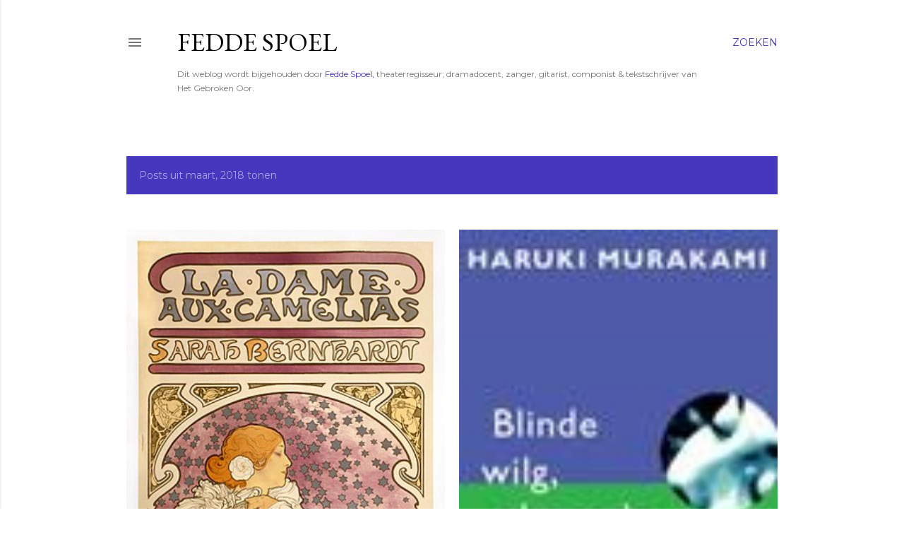

--- FILE ---
content_type: text/html; charset=UTF-8
request_url: https://gebrokenoor.blogspot.com/2018/03/
body_size: 34876
content:
<!DOCTYPE html>
<html dir='ltr' lang='nl'>
<head>
<meta content='width=device-width, initial-scale=1' name='viewport'/>
<title>Fedde Spoel</title>
<meta content='text/html; charset=UTF-8' http-equiv='Content-Type'/>
<!-- Chrome, Firefox OS and Opera -->
<meta content='#ffffff' name='theme-color'/>
<!-- Windows Phone -->
<meta content='#ffffff' name='msapplication-navbutton-color'/>
<meta content='blogger' name='generator'/>
<link href='https://gebrokenoor.blogspot.com/favicon.ico' rel='icon' type='image/x-icon'/>
<link href='http://gebrokenoor.blogspot.com/2018/03/' rel='canonical'/>
<link rel="alternate" type="application/atom+xml" title="Fedde Spoel - Atom" href="https://gebrokenoor.blogspot.com/feeds/posts/default" />
<link rel="alternate" type="application/rss+xml" title="Fedde Spoel - RSS" href="https://gebrokenoor.blogspot.com/feeds/posts/default?alt=rss" />
<link rel="service.post" type="application/atom+xml" title="Fedde Spoel - Atom" href="https://www.blogger.com/feeds/15013527/posts/default" />
<!--Can't find substitution for tag [blog.ieCssRetrofitLinks]-->
<meta content='Weblog van Fedde van der Spoel, theaterregisseur, webredacteur, programmamaker, zanger, gitarist, componist & tekstschrijver.' name='description'/>
<meta content='http://gebrokenoor.blogspot.com/2018/03/' property='og:url'/>
<meta content='Fedde Spoel' property='og:title'/>
<meta content='Weblog van Fedde van der Spoel, theaterregisseur, webredacteur, programmamaker, zanger, gitarist, componist &amp; tekstschrijver.' property='og:description'/>
<meta content='https://blogger.googleusercontent.com/img/b/R29vZ2xl/AVvXsEgun6J-BeYpH6t9TTm2q4vpiMr1K3eQL9Y5ODwfDZnMBz6mC5VBKTCV4jjbzPdWkBPnxEp42vetodncI8H3b8I56l4SFjP2pa3N2toAZAMMSLhkYSKTPGifBmPZDjDJOQefRwOBHQ/w1200-h630-p-k-no-nu/320px-Alfons_Mucha_-_1896_-_La_Dame_aux_Cam%25C3%25A9lias_-_Sarah_Bernhardt.jpg' property='og:image'/>
<meta content='https://lh3.googleusercontent.com/blogger_img_proxy/AEn0k_vjzyfYiFm4aHNRZ2SzEdQanXeeK7LmaTffhWbDRGhnYzIZSbmuQpUfN2iTSZWsVNPqXme9WCeXah0wwJKgco33VkaW7G6_BwyYSFRZcgo_J7Jl4AVSIAznK8AkXLs=w1200-h630-p-k-no-nu' property='og:image'/>
<meta content='https://blogger.googleusercontent.com/img/b/R29vZ2xl/AVvXsEiq1gBJaiL6_1iVDTlnZx8nfKb6zJUh1D-JvpRifQERnjLsWNZQ2NyzhOvyOMeOuP8WUEVjCGKpz-F5EM-I3trL3ohdfWN1V5-GN4aMAiw2WlCTdwRtwdw35RMVfSsYsQTOZTizAA/w1200-h630-p-k-no-nu/kitchen.jpg' property='og:image'/>
<meta content='https://blogger.googleusercontent.com/img/b/R29vZ2xl/AVvXsEgXKkJs__4P1Q8ZWktWPw-UeFNoD6JleZtIdY38ufaO5o2PEdsRI9bH20MBiOxRMJhAJg4_b74DoM8nv6VGPj9U_pAiTtIXNrp1kKIPeLu6A_6q8tYrSBDz-xiEgwmdNVxYezs0_w/w1200-h630-p-k-no-nu/pointlessinternational.jpg' property='og:image'/>
<meta content='https://blogger.googleusercontent.com/img/b/R29vZ2xl/AVvXsEg3f164KV_R5-iaj7fNPWnYUCCtQzq4DDB53YB8DB4ETE1jzfHWjtNNOn5BRI7HExvEovpIFyCOEQCPh30zyo-8ZIxoJvpYiw61yZnIoAogj69bJZkdxC3C89LpfVdOD0C8TkkWxg/w1200-h630-p-k-no-nu/Dartagnan-musketeers.jpg' property='og:image'/>
<style type='text/css'>@font-face{font-family:'EB Garamond';font-style:normal;font-weight:400;font-display:swap;src:url(//fonts.gstatic.com/s/ebgaramond/v32/SlGDmQSNjdsmc35JDF1K5E55YMjF_7DPuGi-6_RkCY9_WamXgHlIbvw.woff2)format('woff2');unicode-range:U+0460-052F,U+1C80-1C8A,U+20B4,U+2DE0-2DFF,U+A640-A69F,U+FE2E-FE2F;}@font-face{font-family:'EB Garamond';font-style:normal;font-weight:400;font-display:swap;src:url(//fonts.gstatic.com/s/ebgaramond/v32/SlGDmQSNjdsmc35JDF1K5E55YMjF_7DPuGi-6_RkAI9_WamXgHlIbvw.woff2)format('woff2');unicode-range:U+0301,U+0400-045F,U+0490-0491,U+04B0-04B1,U+2116;}@font-face{font-family:'EB Garamond';font-style:normal;font-weight:400;font-display:swap;src:url(//fonts.gstatic.com/s/ebgaramond/v32/SlGDmQSNjdsmc35JDF1K5E55YMjF_7DPuGi-6_RkCI9_WamXgHlIbvw.woff2)format('woff2');unicode-range:U+1F00-1FFF;}@font-face{font-family:'EB Garamond';font-style:normal;font-weight:400;font-display:swap;src:url(//fonts.gstatic.com/s/ebgaramond/v32/SlGDmQSNjdsmc35JDF1K5E55YMjF_7DPuGi-6_RkB49_WamXgHlIbvw.woff2)format('woff2');unicode-range:U+0370-0377,U+037A-037F,U+0384-038A,U+038C,U+038E-03A1,U+03A3-03FF;}@font-face{font-family:'EB Garamond';font-style:normal;font-weight:400;font-display:swap;src:url(//fonts.gstatic.com/s/ebgaramond/v32/SlGDmQSNjdsmc35JDF1K5E55YMjF_7DPuGi-6_RkC49_WamXgHlIbvw.woff2)format('woff2');unicode-range:U+0102-0103,U+0110-0111,U+0128-0129,U+0168-0169,U+01A0-01A1,U+01AF-01B0,U+0300-0301,U+0303-0304,U+0308-0309,U+0323,U+0329,U+1EA0-1EF9,U+20AB;}@font-face{font-family:'EB Garamond';font-style:normal;font-weight:400;font-display:swap;src:url(//fonts.gstatic.com/s/ebgaramond/v32/SlGDmQSNjdsmc35JDF1K5E55YMjF_7DPuGi-6_RkCo9_WamXgHlIbvw.woff2)format('woff2');unicode-range:U+0100-02BA,U+02BD-02C5,U+02C7-02CC,U+02CE-02D7,U+02DD-02FF,U+0304,U+0308,U+0329,U+1D00-1DBF,U+1E00-1E9F,U+1EF2-1EFF,U+2020,U+20A0-20AB,U+20AD-20C0,U+2113,U+2C60-2C7F,U+A720-A7FF;}@font-face{font-family:'EB Garamond';font-style:normal;font-weight:400;font-display:swap;src:url(//fonts.gstatic.com/s/ebgaramond/v32/SlGDmQSNjdsmc35JDF1K5E55YMjF_7DPuGi-6_RkBI9_WamXgHlI.woff2)format('woff2');unicode-range:U+0000-00FF,U+0131,U+0152-0153,U+02BB-02BC,U+02C6,U+02DA,U+02DC,U+0304,U+0308,U+0329,U+2000-206F,U+20AC,U+2122,U+2191,U+2193,U+2212,U+2215,U+FEFF,U+FFFD;}@font-face{font-family:'Lora';font-style:normal;font-weight:400;font-display:swap;src:url(//fonts.gstatic.com/s/lora/v37/0QI6MX1D_JOuGQbT0gvTJPa787weuxJMkq18ndeYxZ2JTg.woff2)format('woff2');unicode-range:U+0460-052F,U+1C80-1C8A,U+20B4,U+2DE0-2DFF,U+A640-A69F,U+FE2E-FE2F;}@font-face{font-family:'Lora';font-style:normal;font-weight:400;font-display:swap;src:url(//fonts.gstatic.com/s/lora/v37/0QI6MX1D_JOuGQbT0gvTJPa787weuxJFkq18ndeYxZ2JTg.woff2)format('woff2');unicode-range:U+0301,U+0400-045F,U+0490-0491,U+04B0-04B1,U+2116;}@font-face{font-family:'Lora';font-style:normal;font-weight:400;font-display:swap;src:url(//fonts.gstatic.com/s/lora/v37/0QI6MX1D_JOuGQbT0gvTJPa787weuxI9kq18ndeYxZ2JTg.woff2)format('woff2');unicode-range:U+0302-0303,U+0305,U+0307-0308,U+0310,U+0312,U+0315,U+031A,U+0326-0327,U+032C,U+032F-0330,U+0332-0333,U+0338,U+033A,U+0346,U+034D,U+0391-03A1,U+03A3-03A9,U+03B1-03C9,U+03D1,U+03D5-03D6,U+03F0-03F1,U+03F4-03F5,U+2016-2017,U+2034-2038,U+203C,U+2040,U+2043,U+2047,U+2050,U+2057,U+205F,U+2070-2071,U+2074-208E,U+2090-209C,U+20D0-20DC,U+20E1,U+20E5-20EF,U+2100-2112,U+2114-2115,U+2117-2121,U+2123-214F,U+2190,U+2192,U+2194-21AE,U+21B0-21E5,U+21F1-21F2,U+21F4-2211,U+2213-2214,U+2216-22FF,U+2308-230B,U+2310,U+2319,U+231C-2321,U+2336-237A,U+237C,U+2395,U+239B-23B7,U+23D0,U+23DC-23E1,U+2474-2475,U+25AF,U+25B3,U+25B7,U+25BD,U+25C1,U+25CA,U+25CC,U+25FB,U+266D-266F,U+27C0-27FF,U+2900-2AFF,U+2B0E-2B11,U+2B30-2B4C,U+2BFE,U+3030,U+FF5B,U+FF5D,U+1D400-1D7FF,U+1EE00-1EEFF;}@font-face{font-family:'Lora';font-style:normal;font-weight:400;font-display:swap;src:url(//fonts.gstatic.com/s/lora/v37/0QI6MX1D_JOuGQbT0gvTJPa787weuxIvkq18ndeYxZ2JTg.woff2)format('woff2');unicode-range:U+0001-000C,U+000E-001F,U+007F-009F,U+20DD-20E0,U+20E2-20E4,U+2150-218F,U+2190,U+2192,U+2194-2199,U+21AF,U+21E6-21F0,U+21F3,U+2218-2219,U+2299,U+22C4-22C6,U+2300-243F,U+2440-244A,U+2460-24FF,U+25A0-27BF,U+2800-28FF,U+2921-2922,U+2981,U+29BF,U+29EB,U+2B00-2BFF,U+4DC0-4DFF,U+FFF9-FFFB,U+10140-1018E,U+10190-1019C,U+101A0,U+101D0-101FD,U+102E0-102FB,U+10E60-10E7E,U+1D2C0-1D2D3,U+1D2E0-1D37F,U+1F000-1F0FF,U+1F100-1F1AD,U+1F1E6-1F1FF,U+1F30D-1F30F,U+1F315,U+1F31C,U+1F31E,U+1F320-1F32C,U+1F336,U+1F378,U+1F37D,U+1F382,U+1F393-1F39F,U+1F3A7-1F3A8,U+1F3AC-1F3AF,U+1F3C2,U+1F3C4-1F3C6,U+1F3CA-1F3CE,U+1F3D4-1F3E0,U+1F3ED,U+1F3F1-1F3F3,U+1F3F5-1F3F7,U+1F408,U+1F415,U+1F41F,U+1F426,U+1F43F,U+1F441-1F442,U+1F444,U+1F446-1F449,U+1F44C-1F44E,U+1F453,U+1F46A,U+1F47D,U+1F4A3,U+1F4B0,U+1F4B3,U+1F4B9,U+1F4BB,U+1F4BF,U+1F4C8-1F4CB,U+1F4D6,U+1F4DA,U+1F4DF,U+1F4E3-1F4E6,U+1F4EA-1F4ED,U+1F4F7,U+1F4F9-1F4FB,U+1F4FD-1F4FE,U+1F503,U+1F507-1F50B,U+1F50D,U+1F512-1F513,U+1F53E-1F54A,U+1F54F-1F5FA,U+1F610,U+1F650-1F67F,U+1F687,U+1F68D,U+1F691,U+1F694,U+1F698,U+1F6AD,U+1F6B2,U+1F6B9-1F6BA,U+1F6BC,U+1F6C6-1F6CF,U+1F6D3-1F6D7,U+1F6E0-1F6EA,U+1F6F0-1F6F3,U+1F6F7-1F6FC,U+1F700-1F7FF,U+1F800-1F80B,U+1F810-1F847,U+1F850-1F859,U+1F860-1F887,U+1F890-1F8AD,U+1F8B0-1F8BB,U+1F8C0-1F8C1,U+1F900-1F90B,U+1F93B,U+1F946,U+1F984,U+1F996,U+1F9E9,U+1FA00-1FA6F,U+1FA70-1FA7C,U+1FA80-1FA89,U+1FA8F-1FAC6,U+1FACE-1FADC,U+1FADF-1FAE9,U+1FAF0-1FAF8,U+1FB00-1FBFF;}@font-face{font-family:'Lora';font-style:normal;font-weight:400;font-display:swap;src:url(//fonts.gstatic.com/s/lora/v37/0QI6MX1D_JOuGQbT0gvTJPa787weuxJOkq18ndeYxZ2JTg.woff2)format('woff2');unicode-range:U+0102-0103,U+0110-0111,U+0128-0129,U+0168-0169,U+01A0-01A1,U+01AF-01B0,U+0300-0301,U+0303-0304,U+0308-0309,U+0323,U+0329,U+1EA0-1EF9,U+20AB;}@font-face{font-family:'Lora';font-style:normal;font-weight:400;font-display:swap;src:url(//fonts.gstatic.com/s/lora/v37/0QI6MX1D_JOuGQbT0gvTJPa787weuxJPkq18ndeYxZ2JTg.woff2)format('woff2');unicode-range:U+0100-02BA,U+02BD-02C5,U+02C7-02CC,U+02CE-02D7,U+02DD-02FF,U+0304,U+0308,U+0329,U+1D00-1DBF,U+1E00-1E9F,U+1EF2-1EFF,U+2020,U+20A0-20AB,U+20AD-20C0,U+2113,U+2C60-2C7F,U+A720-A7FF;}@font-face{font-family:'Lora';font-style:normal;font-weight:400;font-display:swap;src:url(//fonts.gstatic.com/s/lora/v37/0QI6MX1D_JOuGQbT0gvTJPa787weuxJBkq18ndeYxZ0.woff2)format('woff2');unicode-range:U+0000-00FF,U+0131,U+0152-0153,U+02BB-02BC,U+02C6,U+02DA,U+02DC,U+0304,U+0308,U+0329,U+2000-206F,U+20AC,U+2122,U+2191,U+2193,U+2212,U+2215,U+FEFF,U+FFFD;}@font-face{font-family:'Montserrat';font-style:normal;font-weight:400;font-display:swap;src:url(//fonts.gstatic.com/s/montserrat/v31/JTUSjIg1_i6t8kCHKm459WRhyyTh89ZNpQ.woff2)format('woff2');unicode-range:U+0460-052F,U+1C80-1C8A,U+20B4,U+2DE0-2DFF,U+A640-A69F,U+FE2E-FE2F;}@font-face{font-family:'Montserrat';font-style:normal;font-weight:400;font-display:swap;src:url(//fonts.gstatic.com/s/montserrat/v31/JTUSjIg1_i6t8kCHKm459W1hyyTh89ZNpQ.woff2)format('woff2');unicode-range:U+0301,U+0400-045F,U+0490-0491,U+04B0-04B1,U+2116;}@font-face{font-family:'Montserrat';font-style:normal;font-weight:400;font-display:swap;src:url(//fonts.gstatic.com/s/montserrat/v31/JTUSjIg1_i6t8kCHKm459WZhyyTh89ZNpQ.woff2)format('woff2');unicode-range:U+0102-0103,U+0110-0111,U+0128-0129,U+0168-0169,U+01A0-01A1,U+01AF-01B0,U+0300-0301,U+0303-0304,U+0308-0309,U+0323,U+0329,U+1EA0-1EF9,U+20AB;}@font-face{font-family:'Montserrat';font-style:normal;font-weight:400;font-display:swap;src:url(//fonts.gstatic.com/s/montserrat/v31/JTUSjIg1_i6t8kCHKm459WdhyyTh89ZNpQ.woff2)format('woff2');unicode-range:U+0100-02BA,U+02BD-02C5,U+02C7-02CC,U+02CE-02D7,U+02DD-02FF,U+0304,U+0308,U+0329,U+1D00-1DBF,U+1E00-1E9F,U+1EF2-1EFF,U+2020,U+20A0-20AB,U+20AD-20C0,U+2113,U+2C60-2C7F,U+A720-A7FF;}@font-face{font-family:'Montserrat';font-style:normal;font-weight:400;font-display:swap;src:url(//fonts.gstatic.com/s/montserrat/v31/JTUSjIg1_i6t8kCHKm459WlhyyTh89Y.woff2)format('woff2');unicode-range:U+0000-00FF,U+0131,U+0152-0153,U+02BB-02BC,U+02C6,U+02DA,U+02DC,U+0304,U+0308,U+0329,U+2000-206F,U+20AC,U+2122,U+2191,U+2193,U+2212,U+2215,U+FEFF,U+FFFD;}@font-face{font-family:'Montserrat';font-style:normal;font-weight:700;font-display:swap;src:url(//fonts.gstatic.com/s/montserrat/v31/JTUSjIg1_i6t8kCHKm459WRhyyTh89ZNpQ.woff2)format('woff2');unicode-range:U+0460-052F,U+1C80-1C8A,U+20B4,U+2DE0-2DFF,U+A640-A69F,U+FE2E-FE2F;}@font-face{font-family:'Montserrat';font-style:normal;font-weight:700;font-display:swap;src:url(//fonts.gstatic.com/s/montserrat/v31/JTUSjIg1_i6t8kCHKm459W1hyyTh89ZNpQ.woff2)format('woff2');unicode-range:U+0301,U+0400-045F,U+0490-0491,U+04B0-04B1,U+2116;}@font-face{font-family:'Montserrat';font-style:normal;font-weight:700;font-display:swap;src:url(//fonts.gstatic.com/s/montserrat/v31/JTUSjIg1_i6t8kCHKm459WZhyyTh89ZNpQ.woff2)format('woff2');unicode-range:U+0102-0103,U+0110-0111,U+0128-0129,U+0168-0169,U+01A0-01A1,U+01AF-01B0,U+0300-0301,U+0303-0304,U+0308-0309,U+0323,U+0329,U+1EA0-1EF9,U+20AB;}@font-face{font-family:'Montserrat';font-style:normal;font-weight:700;font-display:swap;src:url(//fonts.gstatic.com/s/montserrat/v31/JTUSjIg1_i6t8kCHKm459WdhyyTh89ZNpQ.woff2)format('woff2');unicode-range:U+0100-02BA,U+02BD-02C5,U+02C7-02CC,U+02CE-02D7,U+02DD-02FF,U+0304,U+0308,U+0329,U+1D00-1DBF,U+1E00-1E9F,U+1EF2-1EFF,U+2020,U+20A0-20AB,U+20AD-20C0,U+2113,U+2C60-2C7F,U+A720-A7FF;}@font-face{font-family:'Montserrat';font-style:normal;font-weight:700;font-display:swap;src:url(//fonts.gstatic.com/s/montserrat/v31/JTUSjIg1_i6t8kCHKm459WlhyyTh89Y.woff2)format('woff2');unicode-range:U+0000-00FF,U+0131,U+0152-0153,U+02BB-02BC,U+02C6,U+02DA,U+02DC,U+0304,U+0308,U+0329,U+2000-206F,U+20AC,U+2122,U+2191,U+2193,U+2212,U+2215,U+FEFF,U+FFFD;}</style>
<style id='page-skin-1' type='text/css'><!--
/*! normalize.css v3.0.1 | MIT License | git.io/normalize */html{font-family:sans-serif;-ms-text-size-adjust:100%;-webkit-text-size-adjust:100%}body{margin:0}article,aside,details,figcaption,figure,footer,header,hgroup,main,nav,section,summary{display:block}audio,canvas,progress,video{display:inline-block;vertical-align:baseline}audio:not([controls]){display:none;height:0}[hidden],template{display:none}a{background:transparent}a:active,a:hover{outline:0}abbr[title]{border-bottom:1px dotted}b,strong{font-weight:bold}dfn{font-style:italic}h1{font-size:2em;margin:.67em 0}mark{background:#ff0;color:#000}small{font-size:80%}sub,sup{font-size:75%;line-height:0;position:relative;vertical-align:baseline}sup{top:-0.5em}sub{bottom:-0.25em}img{border:0}svg:not(:root){overflow:hidden}figure{margin:1em 40px}hr{-moz-box-sizing:content-box;box-sizing:content-box;height:0}pre{overflow:auto}code,kbd,pre,samp{font-family:monospace,monospace;font-size:1em}button,input,optgroup,select,textarea{color:inherit;font:inherit;margin:0}button{overflow:visible}button,select{text-transform:none}button,html input[type="button"],input[type="reset"],input[type="submit"]{-webkit-appearance:button;cursor:pointer}button[disabled],html input[disabled]{cursor:default}button::-moz-focus-inner,input::-moz-focus-inner{border:0;padding:0}input{line-height:normal}input[type="checkbox"],input[type="radio"]{box-sizing:border-box;padding:0}input[type="number"]::-webkit-inner-spin-button,input[type="number"]::-webkit-outer-spin-button{height:auto}input[type="search"]{-webkit-appearance:textfield;-moz-box-sizing:content-box;-webkit-box-sizing:content-box;box-sizing:content-box}input[type="search"]::-webkit-search-cancel-button,input[type="search"]::-webkit-search-decoration{-webkit-appearance:none}fieldset{border:1px solid #c0c0c0;margin:0 2px;padding:.35em .625em .75em}legend{border:0;padding:0}textarea{overflow:auto}optgroup{font-weight:bold}table{border-collapse:collapse;border-spacing:0}td,th{padding:0}
/*!************************************************
* Blogger Template Style
* Name: Soho
**************************************************/
body{
overflow-wrap:break-word;
word-break:break-word;
word-wrap:break-word
}
.hidden{
display:none
}
.invisible{
visibility:hidden
}
.container::after,.float-container::after{
clear:both;
content:"";
display:table
}
.clearboth{
clear:both
}
#comments .comment .comment-actions,.subscribe-popup .FollowByEmail .follow-by-email-submit{
background:0 0;
border:0;
box-shadow:none;
color:#4737be;
cursor:pointer;
font-size:14px;
font-weight:700;
outline:0;
text-decoration:none;
text-transform:uppercase;
width:auto
}
.dim-overlay{
background-color:rgba(0,0,0,.54);
height:100vh;
left:0;
position:fixed;
top:0;
width:100%
}
#sharing-dim-overlay{
background-color:transparent
}
input::-ms-clear{
display:none
}
.blogger-logo,.svg-icon-24.blogger-logo{
fill:#ff9800;
opacity:1
}
.loading-spinner-large{
-webkit-animation:mspin-rotate 1.568s infinite linear;
animation:mspin-rotate 1.568s infinite linear;
height:48px;
overflow:hidden;
position:absolute;
width:48px;
z-index:200
}
.loading-spinner-large>div{
-webkit-animation:mspin-revrot 5332ms infinite steps(4);
animation:mspin-revrot 5332ms infinite steps(4)
}
.loading-spinner-large>div>div{
-webkit-animation:mspin-singlecolor-large-film 1333ms infinite steps(81);
animation:mspin-singlecolor-large-film 1333ms infinite steps(81);
background-size:100%;
height:48px;
width:3888px
}
.mspin-black-large>div>div,.mspin-grey_54-large>div>div{
background-image:url(https://www.blogblog.com/indie/mspin_black_large.svg)
}
.mspin-white-large>div>div{
background-image:url(https://www.blogblog.com/indie/mspin_white_large.svg)
}
.mspin-grey_54-large{
opacity:.54
}
@-webkit-keyframes mspin-singlecolor-large-film{
from{
-webkit-transform:translateX(0);
transform:translateX(0)
}
to{
-webkit-transform:translateX(-3888px);
transform:translateX(-3888px)
}
}
@keyframes mspin-singlecolor-large-film{
from{
-webkit-transform:translateX(0);
transform:translateX(0)
}
to{
-webkit-transform:translateX(-3888px);
transform:translateX(-3888px)
}
}
@-webkit-keyframes mspin-rotate{
from{
-webkit-transform:rotate(0);
transform:rotate(0)
}
to{
-webkit-transform:rotate(360deg);
transform:rotate(360deg)
}
}
@keyframes mspin-rotate{
from{
-webkit-transform:rotate(0);
transform:rotate(0)
}
to{
-webkit-transform:rotate(360deg);
transform:rotate(360deg)
}
}
@-webkit-keyframes mspin-revrot{
from{
-webkit-transform:rotate(0);
transform:rotate(0)
}
to{
-webkit-transform:rotate(-360deg);
transform:rotate(-360deg)
}
}
@keyframes mspin-revrot{
from{
-webkit-transform:rotate(0);
transform:rotate(0)
}
to{
-webkit-transform:rotate(-360deg);
transform:rotate(-360deg)
}
}
.skip-navigation{
background-color:#fff;
box-sizing:border-box;
color:#000;
display:block;
height:0;
left:0;
line-height:50px;
overflow:hidden;
padding-top:0;
position:fixed;
text-align:center;
top:0;
-webkit-transition:box-shadow .3s,height .3s,padding-top .3s;
transition:box-shadow .3s,height .3s,padding-top .3s;
width:100%;
z-index:900
}
.skip-navigation:focus{
box-shadow:0 4px 5px 0 rgba(0,0,0,.14),0 1px 10px 0 rgba(0,0,0,.12),0 2px 4px -1px rgba(0,0,0,.2);
height:50px
}
#main{
outline:0
}
.main-heading{
position:absolute;
clip:rect(1px,1px,1px,1px);
padding:0;
border:0;
height:1px;
width:1px;
overflow:hidden
}
.Attribution{
margin-top:1em;
text-align:center
}
.Attribution .blogger img,.Attribution .blogger svg{
vertical-align:bottom
}
.Attribution .blogger img{
margin-right:.5em
}
.Attribution div{
line-height:24px;
margin-top:.5em
}
.Attribution .copyright,.Attribution .image-attribution{
font-size:.7em;
margin-top:1.5em
}
.BLOG_mobile_video_class{
display:none
}
.bg-photo{
background-attachment:scroll!important
}
body .CSS_LIGHTBOX{
z-index:900
}
.extendable .show-less,.extendable .show-more{
border-color:#4737be;
color:#4737be;
margin-top:8px
}
.extendable .show-less.hidden,.extendable .show-more.hidden{
display:none
}
.inline-ad{
display:none;
max-width:100%;
overflow:hidden
}
.adsbygoogle{
display:block
}
#cookieChoiceInfo{
bottom:0;
top:auto
}
iframe.b-hbp-video{
border:0
}
.post-body img{
max-width:100%
}
.post-body iframe{
max-width:100%
}
.post-body a[imageanchor="1"]{
display:inline-block
}
.byline{
margin-right:1em
}
.byline:last-child{
margin-right:0
}
.link-copied-dialog{
max-width:520px;
outline:0
}
.link-copied-dialog .modal-dialog-buttons{
margin-top:8px
}
.link-copied-dialog .goog-buttonset-default{
background:0 0;
border:0
}
.link-copied-dialog .goog-buttonset-default:focus{
outline:0
}
.paging-control-container{
margin-bottom:16px
}
.paging-control-container .paging-control{
display:inline-block
}
.paging-control-container .comment-range-text::after,.paging-control-container .paging-control{
color:#4737be
}
.paging-control-container .comment-range-text,.paging-control-container .paging-control{
margin-right:8px
}
.paging-control-container .comment-range-text::after,.paging-control-container .paging-control::after{
content:"\b7";
cursor:default;
padding-left:8px;
pointer-events:none
}
.paging-control-container .comment-range-text:last-child::after,.paging-control-container .paging-control:last-child::after{
content:none
}
.byline.reactions iframe{
height:20px
}
.b-notification{
color:#000;
background-color:#fff;
border-bottom:solid 1px #000;
box-sizing:border-box;
padding:16px 32px;
text-align:center
}
.b-notification.visible{
-webkit-transition:margin-top .3s cubic-bezier(.4,0,.2,1);
transition:margin-top .3s cubic-bezier(.4,0,.2,1)
}
.b-notification.invisible{
position:absolute
}
.b-notification-close{
position:absolute;
right:8px;
top:8px
}
.no-posts-message{
line-height:40px;
text-align:center
}
@media screen and (max-width:1162px){
body.item-view .post-body a[imageanchor="1"][style*="float: left;"],body.item-view .post-body a[imageanchor="1"][style*="float: right;"]{
float:none!important;
clear:none!important
}
body.item-view .post-body a[imageanchor="1"] img{
display:block;
height:auto;
margin:0 auto
}
body.item-view .post-body>.separator:first-child>a[imageanchor="1"]:first-child{
margin-top:20px
}
.post-body a[imageanchor]{
display:block
}
body.item-view .post-body a[imageanchor="1"]{
margin-left:0!important;
margin-right:0!important
}
body.item-view .post-body a[imageanchor="1"]+a[imageanchor="1"]{
margin-top:16px
}
}
.item-control{
display:none
}
#comments{
border-top:1px dashed rgba(0,0,0,.54);
margin-top:20px;
padding:20px
}
#comments .comment-thread ol{
margin:0;
padding-left:0;
padding-left:0
}
#comments .comment .comment-replybox-single,#comments .comment-thread .comment-replies{
margin-left:60px
}
#comments .comment-thread .thread-count{
display:none
}
#comments .comment{
list-style-type:none;
padding:0 0 30px;
position:relative
}
#comments .comment .comment{
padding-bottom:8px
}
.comment .avatar-image-container{
position:absolute
}
.comment .avatar-image-container img{
border-radius:50%
}
.avatar-image-container svg,.comment .avatar-image-container .avatar-icon{
border-radius:50%;
border:solid 1px #000000;
box-sizing:border-box;
fill:#000000;
height:35px;
margin:0;
padding:7px;
width:35px
}
.comment .comment-block{
margin-top:10px;
margin-left:60px;
padding-bottom:0
}
#comments .comment-author-header-wrapper{
margin-left:40px
}
#comments .comment .thread-expanded .comment-block{
padding-bottom:20px
}
#comments .comment .comment-header .user,#comments .comment .comment-header .user a{
color:#000000;
font-style:normal;
font-weight:700
}
#comments .comment .comment-actions{
bottom:0;
margin-bottom:15px;
position:absolute
}
#comments .comment .comment-actions>*{
margin-right:8px
}
#comments .comment .comment-header .datetime{
bottom:0;
color:rgba(0, 0, 0, 0.54);
display:inline-block;
font-size:13px;
font-style:italic;
margin-left:8px
}
#comments .comment .comment-footer .comment-timestamp a,#comments .comment .comment-header .datetime a{
color:rgba(0, 0, 0, 0.54)
}
#comments .comment .comment-content,.comment .comment-body{
margin-top:12px;
word-break:break-word
}
.comment-body{
margin-bottom:12px
}
#comments.embed[data-num-comments="0"]{
border:0;
margin-top:0;
padding-top:0
}
#comments.embed[data-num-comments="0"] #comment-post-message,#comments.embed[data-num-comments="0"] div.comment-form>p,#comments.embed[data-num-comments="0"] p.comment-footer{
display:none
}
#comment-editor-src{
display:none
}
.comments .comments-content .loadmore.loaded{
max-height:0;
opacity:0;
overflow:hidden
}
.extendable .remaining-items{
height:0;
overflow:hidden;
-webkit-transition:height .3s cubic-bezier(.4,0,.2,1);
transition:height .3s cubic-bezier(.4,0,.2,1)
}
.extendable .remaining-items.expanded{
height:auto
}
.svg-icon-24,.svg-icon-24-button{
cursor:pointer;
height:24px;
width:24px;
min-width:24px
}
.touch-icon{
margin:-12px;
padding:12px
}
.touch-icon:active,.touch-icon:focus{
background-color:rgba(153,153,153,.4);
border-radius:50%
}
svg:not(:root).touch-icon{
overflow:visible
}
html[dir=rtl] .rtl-reversible-icon{
-webkit-transform:scaleX(-1);
-ms-transform:scaleX(-1);
transform:scaleX(-1)
}
.svg-icon-24-button,.touch-icon-button{
background:0 0;
border:0;
margin:0;
outline:0;
padding:0
}
.touch-icon-button .touch-icon:active,.touch-icon-button .touch-icon:focus{
background-color:transparent
}
.touch-icon-button:active .touch-icon,.touch-icon-button:focus .touch-icon{
background-color:rgba(153,153,153,.4);
border-radius:50%
}
.Profile .default-avatar-wrapper .avatar-icon{
border-radius:50%;
border:solid 1px #000000;
box-sizing:border-box;
fill:#000000;
margin:0
}
.Profile .individual .default-avatar-wrapper .avatar-icon{
padding:25px
}
.Profile .individual .avatar-icon,.Profile .individual .profile-img{
height:120px;
width:120px
}
.Profile .team .default-avatar-wrapper .avatar-icon{
padding:8px
}
.Profile .team .avatar-icon,.Profile .team .default-avatar-wrapper,.Profile .team .profile-img{
height:40px;
width:40px
}
.snippet-container{
margin:0;
position:relative;
overflow:hidden
}
.snippet-fade{
bottom:0;
box-sizing:border-box;
position:absolute;
width:96px
}
.snippet-fade{
right:0
}
.snippet-fade:after{
content:"\2026"
}
.snippet-fade:after{
float:right
}
.centered-top-container.sticky{
left:0;
position:fixed;
right:0;
top:0;
width:auto;
z-index:50;
-webkit-transition-property:opacity,-webkit-transform;
transition-property:opacity,-webkit-transform;
transition-property:transform,opacity;
transition-property:transform,opacity,-webkit-transform;
-webkit-transition-duration:.2s;
transition-duration:.2s;
-webkit-transition-timing-function:cubic-bezier(.4,0,.2,1);
transition-timing-function:cubic-bezier(.4,0,.2,1)
}
.centered-top-placeholder{
display:none
}
.collapsed-header .centered-top-placeholder{
display:block
}
.centered-top-container .Header .replaced h1,.centered-top-placeholder .Header .replaced h1{
display:none
}
.centered-top-container.sticky .Header .replaced h1{
display:block
}
.centered-top-container.sticky .Header .header-widget{
background:0 0
}
.centered-top-container.sticky .Header .header-image-wrapper{
display:none
}
.centered-top-container img,.centered-top-placeholder img{
max-width:100%
}
.collapsible{
-webkit-transition:height .3s cubic-bezier(.4,0,.2,1);
transition:height .3s cubic-bezier(.4,0,.2,1)
}
.collapsible,.collapsible>summary{
display:block;
overflow:hidden
}
.collapsible>:not(summary){
display:none
}
.collapsible[open]>:not(summary){
display:block
}
.collapsible:focus,.collapsible>summary:focus{
outline:0
}
.collapsible>summary{
cursor:pointer;
display:block;
padding:0
}
.collapsible:focus>summary,.collapsible>summary:focus{
background-color:transparent
}
.collapsible>summary::-webkit-details-marker{
display:none
}
.collapsible-title{
-webkit-box-align:center;
-webkit-align-items:center;
-ms-flex-align:center;
align-items:center;
display:-webkit-box;
display:-webkit-flex;
display:-ms-flexbox;
display:flex
}
.collapsible-title .title{
-webkit-box-flex:1;
-webkit-flex:1 1 auto;
-ms-flex:1 1 auto;
flex:1 1 auto;
-webkit-box-ordinal-group:1;
-webkit-order:0;
-ms-flex-order:0;
order:0;
overflow:hidden;
text-overflow:ellipsis;
white-space:nowrap
}
.collapsible-title .chevron-down,.collapsible[open] .collapsible-title .chevron-up{
display:block
}
.collapsible-title .chevron-up,.collapsible[open] .collapsible-title .chevron-down{
display:none
}
.flat-button{
cursor:pointer;
display:inline-block;
font-weight:700;
text-transform:uppercase;
border-radius:2px;
padding:8px;
margin:-8px
}
.flat-icon-button{
background:0 0;
border:0;
margin:0;
outline:0;
padding:0;
margin:-12px;
padding:12px;
cursor:pointer;
box-sizing:content-box;
display:inline-block;
line-height:0
}
.flat-icon-button,.flat-icon-button .splash-wrapper{
border-radius:50%
}
.flat-icon-button .splash.animate{
-webkit-animation-duration:.3s;
animation-duration:.3s
}
.overflowable-container{
max-height:28px;
overflow:hidden;
position:relative
}
.overflow-button{
cursor:pointer
}
#overflowable-dim-overlay{
background:0 0
}
.overflow-popup{
box-shadow:0 2px 2px 0 rgba(0,0,0,.14),0 3px 1px -2px rgba(0,0,0,.2),0 1px 5px 0 rgba(0,0,0,.12);
background-color:#ffffff;
left:0;
max-width:calc(100% - 32px);
position:absolute;
top:0;
visibility:hidden;
z-index:101
}
.overflow-popup ul{
list-style:none
}
.overflow-popup .tabs li,.overflow-popup li{
display:block;
height:auto
}
.overflow-popup .tabs li{
padding-left:0;
padding-right:0
}
.overflow-button.hidden,.overflow-popup .tabs li.hidden,.overflow-popup li.hidden{
display:none
}
.search{
display:-webkit-box;
display:-webkit-flex;
display:-ms-flexbox;
display:flex;
line-height:24px;
width:24px
}
.search.focused{
width:100%
}
.search.focused .section{
width:100%
}
.search form{
z-index:101
}
.search h3{
display:none
}
.search form{
display:-webkit-box;
display:-webkit-flex;
display:-ms-flexbox;
display:flex;
-webkit-box-flex:1;
-webkit-flex:1 0 0;
-ms-flex:1 0 0px;
flex:1 0 0;
border-bottom:solid 1px transparent;
padding-bottom:8px
}
.search form>*{
display:none
}
.search.focused form>*{
display:block
}
.search .search-input label{
display:none
}
.centered-top-placeholder.cloned .search form{
z-index:30
}
.search.focused form{
border-color:rgba(0, 0, 0, 0.54);
position:relative;
width:auto
}
.collapsed-header .centered-top-container .search.focused form{
border-bottom-color:transparent
}
.search-expand{
-webkit-box-flex:0;
-webkit-flex:0 0 auto;
-ms-flex:0 0 auto;
flex:0 0 auto
}
.search-expand-text{
display:none
}
.search-close{
display:inline;
vertical-align:middle
}
.search-input{
-webkit-box-flex:1;
-webkit-flex:1 0 1px;
-ms-flex:1 0 1px;
flex:1 0 1px
}
.search-input input{
background:0 0;
border:0;
box-sizing:border-box;
color:rgba(0, 0, 0, 0.54);
display:inline-block;
outline:0;
width:calc(100% - 48px)
}
.search-input input.no-cursor{
color:transparent;
text-shadow:0 0 0 rgba(0, 0, 0, 0.54)
}
.collapsed-header .centered-top-container .search-action,.collapsed-header .centered-top-container .search-input input{
color:rgba(0, 0, 0, 0.54)
}
.collapsed-header .centered-top-container .search-input input.no-cursor{
color:transparent;
text-shadow:0 0 0 rgba(0, 0, 0, 0.54)
}
.collapsed-header .centered-top-container .search-input input.no-cursor:focus,.search-input input.no-cursor:focus{
outline:0
}
.search-focused>*{
visibility:hidden
}
.search-focused .search,.search-focused .search-icon{
visibility:visible
}
.search.focused .search-action{
display:block
}
.search.focused .search-action:disabled{
opacity:.3
}
.widget.Sharing .sharing-button{
display:none
}
.widget.Sharing .sharing-buttons li{
padding:0
}
.widget.Sharing .sharing-buttons li span{
display:none
}
.post-share-buttons{
position:relative
}
.centered-bottom .share-buttons .svg-icon-24,.share-buttons .svg-icon-24{
fill:#000000
}
.sharing-open.touch-icon-button:active .touch-icon,.sharing-open.touch-icon-button:focus .touch-icon{
background-color:transparent
}
.share-buttons{
background-color:#ffffff;
border-radius:2px;
box-shadow:0 2px 2px 0 rgba(0,0,0,.14),0 3px 1px -2px rgba(0,0,0,.2),0 1px 5px 0 rgba(0,0,0,.12);
color:#000000;
list-style:none;
margin:0;
padding:8px 0;
position:absolute;
top:-11px;
min-width:200px;
z-index:101
}
.share-buttons.hidden{
display:none
}
.sharing-button{
background:0 0;
border:0;
margin:0;
outline:0;
padding:0;
cursor:pointer
}
.share-buttons li{
margin:0;
height:48px
}
.share-buttons li:last-child{
margin-bottom:0
}
.share-buttons li .sharing-platform-button{
box-sizing:border-box;
cursor:pointer;
display:block;
height:100%;
margin-bottom:0;
padding:0 16px;
position:relative;
width:100%
}
.share-buttons li .sharing-platform-button:focus,.share-buttons li .sharing-platform-button:hover{
background-color:rgba(128,128,128,.1);
outline:0
}
.share-buttons li svg[class*=" sharing-"],.share-buttons li svg[class^=sharing-]{
position:absolute;
top:10px
}
.share-buttons li span.sharing-platform-button{
position:relative;
top:0
}
.share-buttons li .platform-sharing-text{
display:block;
font-size:16px;
line-height:48px;
white-space:nowrap
}
.share-buttons li .platform-sharing-text{
margin-left:56px
}
.sidebar-container{
background-color:#f7f7f7;
max-width:284px;
overflow-y:auto;
-webkit-transition-property:-webkit-transform;
transition-property:-webkit-transform;
transition-property:transform;
transition-property:transform,-webkit-transform;
-webkit-transition-duration:.3s;
transition-duration:.3s;
-webkit-transition-timing-function:cubic-bezier(0,0,.2,1);
transition-timing-function:cubic-bezier(0,0,.2,1);
width:284px;
z-index:101;
-webkit-overflow-scrolling:touch
}
.sidebar-container .navigation{
line-height:0;
padding:16px
}
.sidebar-container .sidebar-back{
cursor:pointer
}
.sidebar-container .widget{
background:0 0;
margin:0 16px;
padding:16px 0
}
.sidebar-container .widget .title{
color:rgba(0, 0, 0, 0.54);
margin:0
}
.sidebar-container .widget ul{
list-style:none;
margin:0;
padding:0
}
.sidebar-container .widget ul ul{
margin-left:1em
}
.sidebar-container .widget li{
font-size:16px;
line-height:normal
}
.sidebar-container .widget+.widget{
border-top:1px dashed rgba(0, 0, 0, 0.54)
}
.BlogArchive li{
margin:16px 0
}
.BlogArchive li:last-child{
margin-bottom:0
}
.Label li a{
display:inline-block
}
.BlogArchive .post-count,.Label .label-count{
float:right;
margin-left:.25em
}
.BlogArchive .post-count::before,.Label .label-count::before{
content:"("
}
.BlogArchive .post-count::after,.Label .label-count::after{
content:")"
}
.widget.Translate .skiptranslate>div{
display:block!important
}
.widget.Profile .profile-link{
display:-webkit-box;
display:-webkit-flex;
display:-ms-flexbox;
display:flex
}
.widget.Profile .team-member .default-avatar-wrapper,.widget.Profile .team-member .profile-img{
-webkit-box-flex:0;
-webkit-flex:0 0 auto;
-ms-flex:0 0 auto;
flex:0 0 auto;
margin-right:1em
}
.widget.Profile .individual .profile-link{
-webkit-box-orient:vertical;
-webkit-box-direction:normal;
-webkit-flex-direction:column;
-ms-flex-direction:column;
flex-direction:column
}
.widget.Profile .team .profile-link .profile-name{
-webkit-align-self:center;
-ms-flex-item-align:center;
align-self:center;
display:block;
-webkit-box-flex:1;
-webkit-flex:1 1 auto;
-ms-flex:1 1 auto;
flex:1 1 auto
}
.dim-overlay{
background-color:rgba(0,0,0,.54);
z-index:100
}
body.sidebar-visible{
overflow-y:hidden
}
@media screen and (max-width:1439px){
.sidebar-container{
bottom:0;
position:fixed;
top:0;
left:0;
right:auto
}
.sidebar-container.sidebar-invisible{
-webkit-transition-timing-function:cubic-bezier(.4,0,.6,1);
transition-timing-function:cubic-bezier(.4,0,.6,1)
}
html[dir=ltr] .sidebar-container.sidebar-invisible{
-webkit-transform:translateX(-284px);
-ms-transform:translateX(-284px);
transform:translateX(-284px)
}
html[dir=rtl] .sidebar-container.sidebar-invisible{
-webkit-transform:translateX(284px);
-ms-transform:translateX(284px);
transform:translateX(284px)
}
}
@media screen and (min-width:1440px){
.sidebar-container{
position:absolute;
top:0;
left:0;
right:auto
}
.sidebar-container .navigation{
display:none
}
}
.dialog{
box-shadow:0 2px 2px 0 rgba(0,0,0,.14),0 3px 1px -2px rgba(0,0,0,.2),0 1px 5px 0 rgba(0,0,0,.12);
background:#ffffff;
box-sizing:border-box;
color:#000000;
padding:30px;
position:fixed;
text-align:center;
width:calc(100% - 24px);
z-index:101
}
.dialog input[type=email],.dialog input[type=text]{
background-color:transparent;
border:0;
border-bottom:solid 1px rgba(0,0,0,.12);
color:#000000;
display:block;
font-family:EB Garamond, serif;
font-size:16px;
line-height:24px;
margin:auto;
padding-bottom:7px;
outline:0;
text-align:center;
width:100%
}
.dialog input[type=email]::-webkit-input-placeholder,.dialog input[type=text]::-webkit-input-placeholder{
color:#000000
}
.dialog input[type=email]::-moz-placeholder,.dialog input[type=text]::-moz-placeholder{
color:#000000
}
.dialog input[type=email]:-ms-input-placeholder,.dialog input[type=text]:-ms-input-placeholder{
color:#000000
}
.dialog input[type=email]::-ms-input-placeholder,.dialog input[type=text]::-ms-input-placeholder{
color:#000000
}
.dialog input[type=email]::placeholder,.dialog input[type=text]::placeholder{
color:#000000
}
.dialog input[type=email]:focus,.dialog input[type=text]:focus{
border-bottom:solid 2px #4737be;
padding-bottom:6px
}
.dialog input.no-cursor{
color:transparent;
text-shadow:0 0 0 #000000
}
.dialog input.no-cursor:focus{
outline:0
}
.dialog input.no-cursor:focus{
outline:0
}
.dialog input[type=submit]{
font-family:EB Garamond, serif
}
.dialog .goog-buttonset-default{
color:#4737be
}
.subscribe-popup{
max-width:364px
}
.subscribe-popup h3{
color:#000000;
font-size:1.8em;
margin-top:0
}
.subscribe-popup .FollowByEmail h3{
display:none
}
.subscribe-popup .FollowByEmail .follow-by-email-submit{
color:#4737be;
display:inline-block;
margin:0 auto;
margin-top:24px;
width:auto;
white-space:normal
}
.subscribe-popup .FollowByEmail .follow-by-email-submit:disabled{
cursor:default;
opacity:.3
}
@media (max-width:800px){
.blog-name div.widget.Subscribe{
margin-bottom:16px
}
body.item-view .blog-name div.widget.Subscribe{
margin:8px auto 16px auto;
width:100%
}
}
body#layout .bg-photo,body#layout .bg-photo-overlay{
display:none
}
body#layout .page_body{
padding:0;
position:relative;
top:0
}
body#layout .page{
display:inline-block;
left:inherit;
position:relative;
vertical-align:top;
width:540px
}
body#layout .centered{
max-width:954px
}
body#layout .navigation{
display:none
}
body#layout .sidebar-container{
display:inline-block;
width:40%
}
body#layout .hamburger-menu,body#layout .search{
display:none
}
body{
background-color:#ffffff;
color:#000000;
font:normal 400 20px EB Garamond, serif;
height:100%;
margin:0;
min-height:100vh
}
h1,h2,h3,h4,h5,h6{
font-weight:400
}
a{
color:#4737be;
text-decoration:none
}
.dim-overlay{
z-index:100
}
body.sidebar-visible .page_body{
overflow-y:scroll
}
.widget .title{
color:rgba(0, 0, 0, 0.54);
font:normal 400 12px Montserrat, sans-serif
}
.extendable .show-less,.extendable .show-more{
color:#4737be;
font:normal 400 12px Montserrat, sans-serif;
margin:12px -8px 0 -8px;
text-transform:uppercase
}
.footer .widget,.main .widget{
margin:50px 0
}
.main .widget .title{
text-transform:uppercase
}
.inline-ad{
display:block;
margin-top:50px
}
.adsbygoogle{
text-align:center
}
.page_body{
display:-webkit-box;
display:-webkit-flex;
display:-ms-flexbox;
display:flex;
-webkit-box-orient:vertical;
-webkit-box-direction:normal;
-webkit-flex-direction:column;
-ms-flex-direction:column;
flex-direction:column;
min-height:100vh;
position:relative;
z-index:20
}
.page_body>*{
-webkit-box-flex:0;
-webkit-flex:0 0 auto;
-ms-flex:0 0 auto;
flex:0 0 auto
}
.page_body>#footer{
margin-top:auto
}
.centered-bottom,.centered-top{
margin:0 32px;
max-width:100%
}
.centered-top{
padding-bottom:12px;
padding-top:12px
}
.sticky .centered-top{
padding-bottom:0;
padding-top:0
}
.centered-top-container,.centered-top-placeholder{
background:#ffffff
}
.centered-top{
display:-webkit-box;
display:-webkit-flex;
display:-ms-flexbox;
display:flex;
-webkit-flex-wrap:wrap;
-ms-flex-wrap:wrap;
flex-wrap:wrap;
-webkit-box-pack:justify;
-webkit-justify-content:space-between;
-ms-flex-pack:justify;
justify-content:space-between;
position:relative
}
.sticky .centered-top{
-webkit-flex-wrap:nowrap;
-ms-flex-wrap:nowrap;
flex-wrap:nowrap
}
.centered-top-container .svg-icon-24,.centered-top-placeholder .svg-icon-24{
fill:rgba(0, 0, 0, 0.54)
}
.back-button-container,.hamburger-menu-container{
-webkit-box-flex:0;
-webkit-flex:0 0 auto;
-ms-flex:0 0 auto;
flex:0 0 auto;
height:48px;
-webkit-box-ordinal-group:2;
-webkit-order:1;
-ms-flex-order:1;
order:1
}
.sticky .back-button-container,.sticky .hamburger-menu-container{
-webkit-box-ordinal-group:2;
-webkit-order:1;
-ms-flex-order:1;
order:1
}
.back-button,.hamburger-menu,.search-expand-icon{
cursor:pointer;
margin-top:0
}
.search{
-webkit-box-align:start;
-webkit-align-items:flex-start;
-ms-flex-align:start;
align-items:flex-start;
-webkit-box-flex:0;
-webkit-flex:0 0 auto;
-ms-flex:0 0 auto;
flex:0 0 auto;
height:48px;
margin-left:24px;
-webkit-box-ordinal-group:4;
-webkit-order:3;
-ms-flex-order:3;
order:3
}
.search,.search.focused{
width:auto
}
.search.focused{
position:static
}
.sticky .search{
display:none;
-webkit-box-ordinal-group:5;
-webkit-order:4;
-ms-flex-order:4;
order:4
}
.search .section{
right:0;
margin-top:12px;
position:absolute;
top:12px;
width:0
}
.sticky .search .section{
top:0
}
.search-expand{
background:0 0;
border:0;
margin:0;
outline:0;
padding:0;
color:#4737be;
cursor:pointer;
-webkit-box-flex:0;
-webkit-flex:0 0 auto;
-ms-flex:0 0 auto;
flex:0 0 auto;
font:normal 400 12px Montserrat, sans-serif;
text-transform:uppercase;
word-break:normal
}
.search.focused .search-expand{
visibility:hidden
}
.search .dim-overlay{
background:0 0
}
.search.focused .section{
max-width:400px
}
.search.focused form{
border-color:rgba(0, 0, 0, 0.54);
height:24px
}
.search.focused .search-input{
display:-webkit-box;
display:-webkit-flex;
display:-ms-flexbox;
display:flex;
-webkit-box-flex:1;
-webkit-flex:1 1 auto;
-ms-flex:1 1 auto;
flex:1 1 auto
}
.search-input input{
-webkit-box-flex:1;
-webkit-flex:1 1 auto;
-ms-flex:1 1 auto;
flex:1 1 auto;
font:normal 400 16px Montserrat, sans-serif
}
.search input[type=submit]{
display:none
}
.subscribe-section-container{
-webkit-box-flex:1;
-webkit-flex:1 0 auto;
-ms-flex:1 0 auto;
flex:1 0 auto;
margin-left:24px;
-webkit-box-ordinal-group:3;
-webkit-order:2;
-ms-flex-order:2;
order:2;
text-align:right
}
.sticky .subscribe-section-container{
-webkit-box-flex:0;
-webkit-flex:0 0 auto;
-ms-flex:0 0 auto;
flex:0 0 auto;
-webkit-box-ordinal-group:4;
-webkit-order:3;
-ms-flex-order:3;
order:3
}
.subscribe-button{
background:0 0;
border:0;
margin:0;
outline:0;
padding:0;
color:#4737be;
cursor:pointer;
display:inline-block;
font:normal 400 12px Montserrat, sans-serif;
line-height:48px;
margin:0;
text-transform:uppercase;
word-break:normal
}
.subscribe-popup h3{
color:rgba(0, 0, 0, 0.54);
font:normal 400 12px Montserrat, sans-serif;
margin-bottom:24px;
text-transform:uppercase
}
.subscribe-popup div.widget.FollowByEmail .follow-by-email-address{
color:#000000;
font:normal 400 12px Montserrat, sans-serif
}
.subscribe-popup div.widget.FollowByEmail .follow-by-email-submit{
color:#4737be;
font:normal 400 12px Montserrat, sans-serif;
margin-top:24px;
text-transform:uppercase
}
.blog-name{
-webkit-box-flex:1;
-webkit-flex:1 1 100%;
-ms-flex:1 1 100%;
flex:1 1 100%;
-webkit-box-ordinal-group:5;
-webkit-order:4;
-ms-flex-order:4;
order:4;
overflow:hidden
}
.sticky .blog-name{
-webkit-box-flex:1;
-webkit-flex:1 1 auto;
-ms-flex:1 1 auto;
flex:1 1 auto;
margin:0 12px;
-webkit-box-ordinal-group:3;
-webkit-order:2;
-ms-flex-order:2;
order:2
}
body.search-view .centered-top.search-focused .blog-name{
display:none
}
.widget.Header h1{
font:normal 400 18px EB Garamond, serif;
margin:0;
text-transform:uppercase
}
.widget.Header h1,.widget.Header h1 a{
color:#000000
}
.widget.Header p{
color:rgba(0, 0, 0, 0.54);
font:normal 400 12px Montserrat, sans-serif;
line-height:1.7
}
.sticky .widget.Header h1{
font-size:16px;
line-height:48px;
overflow:hidden;
overflow-wrap:normal;
text-overflow:ellipsis;
white-space:nowrap;
word-wrap:normal
}
.sticky .widget.Header p{
display:none
}
.sticky{
box-shadow:0 1px 3px rgba(0, 0, 0, 0.10)
}
#page_list_top .widget.PageList{
font:normal 400 14px Montserrat, sans-serif;
line-height:28px
}
#page_list_top .widget.PageList .title{
display:none
}
#page_list_top .widget.PageList .overflowable-contents{
overflow:hidden
}
#page_list_top .widget.PageList .overflowable-contents ul{
list-style:none;
margin:0;
padding:0
}
#page_list_top .widget.PageList .overflow-popup ul{
list-style:none;
margin:0;
padding:0 20px
}
#page_list_top .widget.PageList .overflowable-contents li{
display:inline-block
}
#page_list_top .widget.PageList .overflowable-contents li.hidden{
display:none
}
#page_list_top .widget.PageList .overflowable-contents li:not(:first-child):before{
color:rgba(0, 0, 0, 0.54);
content:"\b7"
}
#page_list_top .widget.PageList .overflow-button a,#page_list_top .widget.PageList .overflow-popup li a,#page_list_top .widget.PageList .overflowable-contents li a{
color:rgba(0, 0, 0, 0.54);
font:normal 400 14px Montserrat, sans-serif;
line-height:28px;
text-transform:uppercase
}
#page_list_top .widget.PageList .overflow-popup li.selected a,#page_list_top .widget.PageList .overflowable-contents li.selected a{
color:rgba(0, 0, 0, 0.54);
font:normal 700 14px Montserrat, sans-serif;
line-height:28px
}
#page_list_top .widget.PageList .overflow-button{
display:inline
}
.sticky #page_list_top{
display:none
}
body.homepage-view .hero-image.has-image{
background:#ffffff none no-repeat scroll center center;
background-attachment:scroll;
background-color:#ffffff;
background-size:cover;
height:62.5vw;
max-height:75vh;
min-height:200px;
width:100%
}
.post-filter-message{
background-color:#4737bf;
color:rgba(254, 254, 254, 0.54);
display:-webkit-box;
display:-webkit-flex;
display:-ms-flexbox;
display:flex;
-webkit-flex-wrap:wrap;
-ms-flex-wrap:wrap;
flex-wrap:wrap;
font:normal 400 12px Montserrat, sans-serif;
-webkit-box-pack:justify;
-webkit-justify-content:space-between;
-ms-flex-pack:justify;
justify-content:space-between;
margin-top:50px;
padding:18px
}
.post-filter-message .message-container{
-webkit-box-flex:1;
-webkit-flex:1 1 auto;
-ms-flex:1 1 auto;
flex:1 1 auto;
min-width:0
}
.post-filter-message .home-link-container{
-webkit-box-flex:0;
-webkit-flex:0 0 auto;
-ms-flex:0 0 auto;
flex:0 0 auto
}
.post-filter-message .search-label,.post-filter-message .search-query{
color:rgba(254, 254, 254, 0.87);
font:normal 700 12px Montserrat, sans-serif;
text-transform:uppercase
}
.post-filter-message .home-link,.post-filter-message .home-link a{
color:#4737be;
font:normal 700 12px Montserrat, sans-serif;
text-transform:uppercase
}
.widget.FeaturedPost .thumb.hero-thumb{
background-position:center;
background-size:cover;
height:360px
}
.widget.FeaturedPost .featured-post-snippet:before{
content:"\2014"
}
.snippet-container,.snippet-fade{
font:normal 400 14px Lora, serif;
line-height:23.8px
}
.snippet-container{
max-height:166.6px;
overflow:hidden
}
.snippet-fade{
background:-webkit-linear-gradient(left,#ffffff 0,#ffffff 20%,rgba(255, 255, 255, 0) 100%);
background:linear-gradient(to left,#ffffff 0,#ffffff 20%,rgba(255, 255, 255, 0) 100%);
color:#000000
}
.post-sidebar{
display:none
}
.widget.Blog .blog-posts .post-outer-container{
width:100%
}
.no-posts{
text-align:center
}
body.feed-view .widget.Blog .blog-posts .post-outer-container,body.item-view .widget.Blog .blog-posts .post-outer{
margin-bottom:50px
}
.widget.Blog .post.no-featured-image,.widget.PopularPosts .post.no-featured-image{
background-color:#25232f;
padding:30px
}
.widget.Blog .post>.post-share-buttons-top{
right:0;
position:absolute;
top:0
}
.widget.Blog .post>.post-share-buttons-bottom{
bottom:0;
right:0;
position:absolute
}
.blog-pager{
text-align:right
}
.blog-pager a{
color:#4737be;
font:normal 400 12px Montserrat, sans-serif;
text-transform:uppercase
}
.blog-pager .blog-pager-newer-link,.blog-pager .home-link{
display:none
}
.post-title{
font:normal 400 20px EB Garamond, serif;
margin:0;
text-transform:uppercase
}
.post-title,.post-title a{
color:#000000
}
.post.no-featured-image .post-title,.post.no-featured-image .post-title a{
color:#ffffff
}
body.item-view .post-body-container:before{
content:"\2014"
}
.post-body{
color:#000000;
font:normal 400 14px Lora, serif;
line-height:1.7
}
.post-body blockquote{
color:#000000;
font:normal 400 16px Montserrat, sans-serif;
line-height:1.7;
margin-left:0;
margin-right:0
}
.post-body img{
height:auto;
max-width:100%
}
.post-body .tr-caption{
color:#000000;
font:normal 400 12px Montserrat, sans-serif;
line-height:1.7
}
.snippet-thumbnail{
position:relative
}
.snippet-thumbnail .post-header{
background:#ffffff;
bottom:0;
margin-bottom:0;
padding-right:15px;
padding-bottom:5px;
padding-top:5px;
position:absolute
}
.snippet-thumbnail img{
width:100%
}
.post-footer,.post-header{
margin:8px 0
}
body.item-view .widget.Blog .post-header{
margin:0 0 16px 0
}
body.item-view .widget.Blog .post-footer{
margin:50px 0 0 0
}
.widget.FeaturedPost .post-footer{
display:-webkit-box;
display:-webkit-flex;
display:-ms-flexbox;
display:flex;
-webkit-flex-wrap:wrap;
-ms-flex-wrap:wrap;
flex-wrap:wrap;
-webkit-box-pack:justify;
-webkit-justify-content:space-between;
-ms-flex-pack:justify;
justify-content:space-between
}
.widget.FeaturedPost .post-footer>*{
-webkit-box-flex:0;
-webkit-flex:0 1 auto;
-ms-flex:0 1 auto;
flex:0 1 auto
}
.widget.FeaturedPost .post-footer,.widget.FeaturedPost .post-footer a,.widget.FeaturedPost .post-footer button{
line-height:1.7
}
.jump-link{
margin:-8px
}
.post-header,.post-header a,.post-header button{
color:rgba(0, 0, 0, 0.54);
font:normal 400 12px Montserrat, sans-serif
}
.post.no-featured-image .post-header,.post.no-featured-image .post-header a,.post.no-featured-image .post-header button{
color:rgba(254, 254, 254, 0.54)
}
.post-footer,.post-footer a,.post-footer button{
color:#4737be;
font:normal 400 12px Montserrat, sans-serif
}
.post.no-featured-image .post-footer,.post.no-featured-image .post-footer a,.post.no-featured-image .post-footer button{
color:#4737be
}
body.item-view .post-footer-line{
line-height:2.3
}
.byline{
display:inline-block
}
.byline .flat-button{
text-transform:none
}
.post-header .byline:not(:last-child):after{
content:"\b7"
}
.post-header .byline:not(:last-child){
margin-right:0
}
.byline.post-labels a{
display:inline-block;
word-break:break-all
}
.byline.post-labels a:not(:last-child):after{
content:","
}
.byline.reactions .reactions-label{
line-height:22px;
vertical-align:top
}
.post-share-buttons{
margin-left:0
}
.share-buttons{
background-color:#f9f9f9;
border-radius:0;
box-shadow:0 1px 1px 1px rgba(0, 0, 0, 0.10);
color:#000000;
font:normal 400 16px Montserrat, sans-serif
}
.share-buttons .svg-icon-24{
fill:#4737be
}
#comment-holder .continue{
display:none
}
#comment-editor{
margin-bottom:20px;
margin-top:20px
}
.widget.Attribution,.widget.Attribution .copyright,.widget.Attribution .copyright a,.widget.Attribution .image-attribution,.widget.Attribution .image-attribution a,.widget.Attribution a{
color:rgba(0, 0, 0, 0.54);
font:normal 400 12px Montserrat, sans-serif
}
.widget.Attribution svg{
fill:rgba(0, 0, 0, 0.54)
}
.widget.Attribution .blogger a{
display:-webkit-box;
display:-webkit-flex;
display:-ms-flexbox;
display:flex;
-webkit-align-content:center;
-ms-flex-line-pack:center;
align-content:center;
-webkit-box-pack:center;
-webkit-justify-content:center;
-ms-flex-pack:center;
justify-content:center;
line-height:24px
}
.widget.Attribution .blogger svg{
margin-right:8px
}
.widget.Profile ul{
list-style:none;
padding:0
}
.widget.Profile .individual .default-avatar-wrapper,.widget.Profile .individual .profile-img{
border-radius:50%;
display:inline-block;
height:120px;
width:120px
}
.widget.Profile .individual .profile-data a,.widget.Profile .team .profile-name{
color:#000000;
font:normal 400 20px EB Garamond, serif;
text-transform:none
}
.widget.Profile .individual dd{
color:#000000;
font:normal 400 20px EB Garamond, serif;
margin:0 auto
}
.widget.Profile .individual .profile-link,.widget.Profile .team .visit-profile{
color:#4737be;
font:normal 400 12px Montserrat, sans-serif;
text-transform:uppercase
}
.widget.Profile .team .default-avatar-wrapper,.widget.Profile .team .profile-img{
border-radius:50%;
float:left;
height:40px;
width:40px
}
.widget.Profile .team .profile-link .profile-name-wrapper{
-webkit-box-flex:1;
-webkit-flex:1 1 auto;
-ms-flex:1 1 auto;
flex:1 1 auto
}
.widget.Label li,.widget.Label span.label-size{
color:#4737be;
display:inline-block;
font:normal 400 12px Montserrat, sans-serif;
word-break:break-all
}
.widget.Label li:not(:last-child):after,.widget.Label span.label-size:not(:last-child):after{
content:","
}
.widget.PopularPosts .post{
margin-bottom:50px
}
body.item-view #sidebar .widget.PopularPosts{
margin-left:40px;
width:inherit
}
#comments{
border-top:none;
padding:0
}
#comments .comment .comment-footer,#comments .comment .comment-header,#comments .comment .comment-header .datetime,#comments .comment .comment-header .datetime a{
color:rgba(0, 0, 0, 0.54);
font:normal 400 12px Montserrat, sans-serif
}
#comments .comment .comment-author,#comments .comment .comment-author a,#comments .comment .comment-header .user,#comments .comment .comment-header .user a{
color:#000000;
font:normal 400 14px Montserrat, sans-serif
}
#comments .comment .comment-body,#comments .comment .comment-content{
color:#000000;
font:normal 400 14px Lora, serif
}
#comments .comment .comment-actions,#comments .footer,#comments .footer a,#comments .loadmore,#comments .paging-control{
color:#4737be;
font:normal 400 12px Montserrat, sans-serif;
text-transform:uppercase
}
#commentsHolder{
border-bottom:none;
border-top:none
}
#comments .comment-form h4{
position:absolute;
clip:rect(1px,1px,1px,1px);
padding:0;
border:0;
height:1px;
width:1px;
overflow:hidden
}
.sidebar-container{
background-color:#ffffff;
color:rgba(0, 0, 0, 0.54);
font:normal 400 14px Montserrat, sans-serif;
min-height:100%
}
html[dir=ltr] .sidebar-container{
box-shadow:1px 0 3px rgba(0, 0, 0, 0.10)
}
html[dir=rtl] .sidebar-container{
box-shadow:-1px 0 3px rgba(0, 0, 0, 0.10)
}
.sidebar-container a{
color:#4737be
}
.sidebar-container .svg-icon-24{
fill:rgba(0, 0, 0, 0.54)
}
.sidebar-container .widget{
margin:0;
margin-left:40px;
padding:40px;
padding-left:0
}
.sidebar-container .widget+.widget{
border-top:1px solid rgba(0, 0, 0, 0.54)
}
.sidebar-container .widget .title{
color:rgba(0, 0, 0, 0.54);
font:normal 400 16px Montserrat, sans-serif
}
.sidebar-container .widget ul li,.sidebar-container .widget.BlogArchive #ArchiveList li{
font:normal 400 14px Montserrat, sans-serif;
margin:1em 0 0 0
}
.sidebar-container .BlogArchive .post-count,.sidebar-container .Label .label-count{
float:none
}
.sidebar-container .Label li a{
display:inline
}
.sidebar-container .widget.Profile .default-avatar-wrapper .avatar-icon{
border-color:#000000;
fill:#000000
}
.sidebar-container .widget.Profile .individual{
text-align:center
}
.sidebar-container .widget.Profile .individual dd:before{
content:"\2014";
display:block
}
.sidebar-container .widget.Profile .individual .profile-data a,.sidebar-container .widget.Profile .team .profile-name{
color:#000000;
font:normal 400 24px EB Garamond, serif
}
.sidebar-container .widget.Profile .individual dd{
color:rgba(0, 0, 0, 0.87);
font:normal 400 12px Montserrat, sans-serif;
margin:0 30px
}
.sidebar-container .widget.Profile .individual .profile-link,.sidebar-container .widget.Profile .team .visit-profile{
color:#4737be;
font:normal 400 14px Montserrat, sans-serif
}
.sidebar-container .snippet-fade{
background:-webkit-linear-gradient(left,#ffffff 0,#ffffff 20%,rgba(255, 255, 255, 0) 100%);
background:linear-gradient(to left,#ffffff 0,#ffffff 20%,rgba(255, 255, 255, 0) 100%)
}
@media screen and (min-width:640px){
.centered-bottom,.centered-top{
margin:0 auto;
width:576px
}
.centered-top{
-webkit-flex-wrap:nowrap;
-ms-flex-wrap:nowrap;
flex-wrap:nowrap;
padding-bottom:24px;
padding-top:36px
}
.blog-name{
-webkit-box-flex:1;
-webkit-flex:1 1 auto;
-ms-flex:1 1 auto;
flex:1 1 auto;
min-width:0;
-webkit-box-ordinal-group:3;
-webkit-order:2;
-ms-flex-order:2;
order:2
}
.sticky .blog-name{
margin:0
}
.back-button-container,.hamburger-menu-container{
margin-right:36px;
-webkit-box-ordinal-group:2;
-webkit-order:1;
-ms-flex-order:1;
order:1
}
.search{
margin-left:36px;
-webkit-box-ordinal-group:5;
-webkit-order:4;
-ms-flex-order:4;
order:4
}
.search .section{
top:36px
}
.sticky .search{
display:block
}
.subscribe-section-container{
-webkit-box-flex:0;
-webkit-flex:0 0 auto;
-ms-flex:0 0 auto;
flex:0 0 auto;
margin-left:36px;
-webkit-box-ordinal-group:4;
-webkit-order:3;
-ms-flex-order:3;
order:3
}
.subscribe-button{
font:normal 400 14px Montserrat, sans-serif;
line-height:48px
}
.subscribe-popup h3{
font:normal 400 14px Montserrat, sans-serif
}
.subscribe-popup div.widget.FollowByEmail .follow-by-email-address{
font:normal 400 14px Montserrat, sans-serif
}
.subscribe-popup div.widget.FollowByEmail .follow-by-email-submit{
font:normal 400 14px Montserrat, sans-serif
}
.widget .title{
font:normal 400 14px Montserrat, sans-serif
}
.widget.Blog .post.no-featured-image,.widget.PopularPosts .post.no-featured-image{
padding:65px
}
.post-title{
font:normal 400 24px EB Garamond, serif
}
.blog-pager a{
font:normal 400 14px Montserrat, sans-serif
}
.widget.Header h1{
font:normal 400 36px EB Garamond, serif
}
.sticky .widget.Header h1{
font-size:24px
}
}
@media screen and (min-width:1162px){
.centered-bottom,.centered-top{
width:922px
}
.back-button-container,.hamburger-menu-container{
margin-right:48px
}
.search{
margin-left:48px
}
.search-expand{
font:normal 400 14px Montserrat, sans-serif;
line-height:48px
}
.search-expand-text{
display:block
}
.search-expand-icon{
display:none
}
.subscribe-section-container{
margin-left:48px
}
.post-filter-message{
font:normal 400 14px Montserrat, sans-serif
}
.post-filter-message .search-label,.post-filter-message .search-query{
font:normal 700 14px Montserrat, sans-serif
}
.post-filter-message .home-link{
font:normal 700 14px Montserrat, sans-serif
}
.widget.Blog .blog-posts .post-outer-container{
width:451px
}
body.error-view .widget.Blog .blog-posts .post-outer-container,body.item-view .widget.Blog .blog-posts .post-outer-container{
width:100%
}
body.item-view .widget.Blog .blog-posts .post-outer{
display:-webkit-box;
display:-webkit-flex;
display:-ms-flexbox;
display:flex
}
#comments,body.item-view .post-outer-container .inline-ad,body.item-view .widget.PopularPosts{
margin-left:220px;
width:682px
}
.post-sidebar{
box-sizing:border-box;
display:block;
font:normal 400 14px Montserrat, sans-serif;
padding-right:20px;
width:220px
}
.post-sidebar-item{
margin-bottom:30px
}
.post-sidebar-item ul{
list-style:none;
padding:0
}
.post-sidebar-item .sharing-button{
color:#4737be;
cursor:pointer;
display:inline-block;
font:normal 400 14px Montserrat, sans-serif;
line-height:normal;
word-break:normal
}
.post-sidebar-labels li{
margin-bottom:8px
}
body.item-view .widget.Blog .post{
width:682px
}
.widget.Blog .post.no-featured-image,.widget.PopularPosts .post.no-featured-image{
padding:100px 65px
}
.page .widget.FeaturedPost .post-content{
display:-webkit-box;
display:-webkit-flex;
display:-ms-flexbox;
display:flex;
-webkit-box-pack:justify;
-webkit-justify-content:space-between;
-ms-flex-pack:justify;
justify-content:space-between
}
.page .widget.FeaturedPost .thumb-link{
display:-webkit-box;
display:-webkit-flex;
display:-ms-flexbox;
display:flex
}
.page .widget.FeaturedPost .thumb.hero-thumb{
height:auto;
min-height:300px;
width:451px
}
.page .widget.FeaturedPost .post-content.has-featured-image .post-text-container{
width:425px
}
.page .widget.FeaturedPost .post-content.no-featured-image .post-text-container{
width:100%
}
.page .widget.FeaturedPost .post-header{
margin:0 0 8px 0
}
.page .widget.FeaturedPost .post-footer{
margin:8px 0 0 0
}
.post-body{
font:normal 400 16px Lora, serif;
line-height:1.7
}
.post-body blockquote{
font:normal 400 24px Montserrat, sans-serif;
line-height:1.7
}
.snippet-container,.snippet-fade{
font:normal 400 16px Lora, serif;
line-height:27.2px
}
.snippet-container{
max-height:326.4px
}
.widget.Profile .individual .profile-data a,.widget.Profile .team .profile-name{
font:normal 400 24px EB Garamond, serif
}
.widget.Profile .individual .profile-link,.widget.Profile .team .visit-profile{
font:normal 400 14px Montserrat, sans-serif
}
}
@media screen and (min-width:1440px){
body{
position:relative
}
.page_body{
margin-left:284px
}
.sticky .centered-top{
padding-left:284px
}
.hamburger-menu-container{
display:none
}
.sidebar-container{
overflow:visible;
z-index:32
}
}

--></style>
<style id='template-skin-1' type='text/css'><!--
body#layout .hidden,
body#layout .invisible {
display: inherit;
}
body#layout .page {
width: 60%;
}
body#layout.ltr .page {
float: right;
}
body#layout.rtl .page {
float: left;
}
body#layout .sidebar-container {
width: 40%;
}
body#layout.ltr .sidebar-container {
float: left;
}
body#layout.rtl .sidebar-container {
float: right;
}
--></style>
<script async='async' src='https://www.gstatic.com/external_hosted/imagesloaded/imagesloaded-3.1.8.min.js'></script>
<script async='async' src='https://www.gstatic.com/external_hosted/vanillamasonry-v3_1_5/masonry.pkgd.min.js'></script>
<script async='async' src='https://www.gstatic.com/external_hosted/clipboardjs/clipboard.min.js'></script>
<script type='text/javascript'>
        (function(i,s,o,g,r,a,m){i['GoogleAnalyticsObject']=r;i[r]=i[r]||function(){
        (i[r].q=i[r].q||[]).push(arguments)},i[r].l=1*new Date();a=s.createElement(o),
        m=s.getElementsByTagName(o)[0];a.async=1;a.src=g;m.parentNode.insertBefore(a,m)
        })(window,document,'script','https://www.google-analytics.com/analytics.js','ga');
        ga('create', 'UA-30664759-1', 'auto', 'blogger');
        ga('blogger.send', 'pageview');
      </script>
<meta name='google-adsense-platform-account' content='ca-host-pub-1556223355139109'/>
<meta name='google-adsense-platform-domain' content='blogspot.com'/>

</head>
<body class='archive-view feed-view version-1-3-3 variant-fancy_light'>
<a class='skip-navigation' href='#main' tabindex='0'>
Doorgaan naar hoofdcontent
</a>
<div class='page'>
<div class='page_body'>
<div class='main-page-body-content'>
<div class='centered-top-placeholder'></div>
<header class='centered-top-container' role='banner'>
<div class='centered-top'>
<div class='hamburger-menu-container'>
<svg class='svg-icon-24 touch-icon hamburger-menu'>
<use xlink:href='/responsive/sprite_v1_6.css.svg#ic_menu_black_24dp' xmlns:xlink='http://www.w3.org/1999/xlink'></use>
</svg>
</div>
<div class='search'>
<button aria-label='Zoeken' class='search-expand touch-icon-button'>
<div class='search-expand-text'>Zoeken</div>
<svg class='svg-icon-24 touch-icon search-expand-icon'>
<use xlink:href='/responsive/sprite_v1_6.css.svg#ic_search_black_24dp' xmlns:xlink='http://www.w3.org/1999/xlink'></use>
</svg>
</button>
<div class='section' id='search_top' name='Search (Top)'><div class='widget BlogSearch' data-version='2' id='BlogSearch1'>
<h3 class='title'>
Zoeken in deze blog
</h3>
<div class='widget-content' role='search'>
<form action='https://gebrokenoor.blogspot.com/search' target='_top'>
<div class='search-input'>
<input aria-label='Zoeken in deze blog' autocomplete='off' name='q' placeholder='Zoeken in deze blog' value=''/>
</div>
<label>
<input type='submit'/>
<svg class='svg-icon-24 touch-icon search-icon'>
<use xlink:href='/responsive/sprite_v1_6.css.svg#ic_search_black_24dp' xmlns:xlink='http://www.w3.org/1999/xlink'></use>
</svg>
</label>
</form>
</div>
</div></div>
</div>
<div class='blog-name'>
<div class='section' id='header' name='Koptekst'><div class='widget Header' data-version='2' id='Header1'>
<div class='header-widget'>
<div>
<h1>
<a href='https://gebrokenoor.blogspot.com/'>
Fedde Spoel
</a>
</h1>
</div>
<p>
Dit weblog wordt bijgehouden door <a href="http://www.feddespoel.nl">Fedde Spoel,</a> theaterregisseur; dramadocent, zanger, gitarist, componist &amp; tekstschrijver van Het Gebroken Oor.
</p>
</div>
</div></div>
<nav role='navigation'>
<div class='no-items section' id='page_list_top' name='Paginalijst (bovenaan)'>
</div>
</nav>
</div>
</div>
</header>
<div class='hero-image'></div>
<main class='centered-bottom' id='main' role='main' tabindex='-1'>
<h2 class='main-heading'>Posts</h2>
<div class='post-filter-message'>
<div class='message-container'>
Posts uit maart, 2018 tonen
</div>
<div class='home-link-container'>
<a class='home-link' href='https://gebrokenoor.blogspot.com/'>Alles tonen</a>
</div>
</div>
<div class='main section' id='page_body' name='Hoofdgedeelte van pagina'>
<div class='widget Blog' data-version='2' id='Blog1'>
<div class='blog-posts hfeed container'>
<div class='post-outer-container'>
<div class='post-outer'>
<div class='post has-featured-image'>
<script type='application/ld+json'>{
  "@context": "http://schema.org",
  "@type": "BlogPosting",
  "mainEntityOfPage": {
    "@type": "WebPage",
    "@id": "http://gebrokenoor.blogspot.com/2018/03/alexandre-dumas-fils-la-dame-aux.html"
  },
  "headline": "Alexandre Dumas fils: La dame aux camélias","description": "Na twee boeken van de vader is het tijd voor een boek van de zoon. Tevens naar aanleiding van de voorstelling Dumas/LaDame/DeSade  van Dis...","datePublished": "2018-03-30T14:59:00+02:00",
  "dateModified": "2018-03-30T15:10:23+02:00","image": {
    "@type": "ImageObject","url": "https://blogger.googleusercontent.com/img/b/R29vZ2xl/AVvXsEgun6J-BeYpH6t9TTm2q4vpiMr1K3eQL9Y5ODwfDZnMBz6mC5VBKTCV4jjbzPdWkBPnxEp42vetodncI8H3b8I56l4SFjP2pa3N2toAZAMMSLhkYSKTPGifBmPZDjDJOQefRwOBHQ/w1200-h630-p-k-no-nu/320px-Alfons_Mucha_-_1896_-_La_Dame_aux_Cam%25C3%25A9lias_-_Sarah_Bernhardt.jpg",
    "height": 630,
    "width": 1200},"publisher": {
    "@type": "Organization",
    "name": "Blogger",
    "logo": {
      "@type": "ImageObject",
      "url": "https://blogger.googleusercontent.com/img/b/U2hvZWJveA/AVvXsEgfMvYAhAbdHksiBA24JKmb2Tav6K0GviwztID3Cq4VpV96HaJfy0viIu8z1SSw_G9n5FQHZWSRao61M3e58ImahqBtr7LiOUS6m_w59IvDYwjmMcbq3fKW4JSbacqkbxTo8B90dWp0Cese92xfLMPe_tg11g/h60/",
      "width": 206,
      "height": 60
    }
  },"author": {
    "@type": "Person",
    "name": "Fedde van der Spoel"
  }
}</script>
<div class='snippet-thumbnail'>
<a href='https://gebrokenoor.blogspot.com/2018/03/alexandre-dumas-fils-la-dame-aux.html'><img alt='Afbeelding' sizes='(max-width: 576px) 100vw, (max-width: 1024px) 576px, 490px' src='https://blogger.googleusercontent.com/img/b/R29vZ2xl/AVvXsEgun6J-BeYpH6t9TTm2q4vpiMr1K3eQL9Y5ODwfDZnMBz6mC5VBKTCV4jjbzPdWkBPnxEp42vetodncI8H3b8I56l4SFjP2pa3N2toAZAMMSLhkYSKTPGifBmPZDjDJOQefRwOBHQ/s320/320px-Alfons_Mucha_-_1896_-_La_Dame_aux_Cam%25C3%25A9lias_-_Sarah_Bernhardt.jpg' srcset='https://blogger.googleusercontent.com/img/b/R29vZ2xl/AVvXsEgun6J-BeYpH6t9TTm2q4vpiMr1K3eQL9Y5ODwfDZnMBz6mC5VBKTCV4jjbzPdWkBPnxEp42vetodncI8H3b8I56l4SFjP2pa3N2toAZAMMSLhkYSKTPGifBmPZDjDJOQefRwOBHQ/w320/320px-Alfons_Mucha_-_1896_-_La_Dame_aux_Cam%25C3%25A9lias_-_Sarah_Bernhardt.jpg 320w, https://blogger.googleusercontent.com/img/b/R29vZ2xl/AVvXsEgun6J-BeYpH6t9TTm2q4vpiMr1K3eQL9Y5ODwfDZnMBz6mC5VBKTCV4jjbzPdWkBPnxEp42vetodncI8H3b8I56l4SFjP2pa3N2toAZAMMSLhkYSKTPGifBmPZDjDJOQefRwOBHQ/w490/320px-Alfons_Mucha_-_1896_-_La_Dame_aux_Cam%25C3%25A9lias_-_Sarah_Bernhardt.jpg 490w, https://blogger.googleusercontent.com/img/b/R29vZ2xl/AVvXsEgun6J-BeYpH6t9TTm2q4vpiMr1K3eQL9Y5ODwfDZnMBz6mC5VBKTCV4jjbzPdWkBPnxEp42vetodncI8H3b8I56l4SFjP2pa3N2toAZAMMSLhkYSKTPGifBmPZDjDJOQefRwOBHQ/w576/320px-Alfons_Mucha_-_1896_-_La_Dame_aux_Cam%25C3%25A9lias_-_Sarah_Bernhardt.jpg 576w, https://blogger.googleusercontent.com/img/b/R29vZ2xl/AVvXsEgun6J-BeYpH6t9TTm2q4vpiMr1K3eQL9Y5ODwfDZnMBz6mC5VBKTCV4jjbzPdWkBPnxEp42vetodncI8H3b8I56l4SFjP2pa3N2toAZAMMSLhkYSKTPGifBmPZDjDJOQefRwOBHQ/w1152/320px-Alfons_Mucha_-_1896_-_La_Dame_aux_Cam%25C3%25A9lias_-_Sarah_Bernhardt.jpg 1152w'/></a>
<div class='post-header'>
<div class='post-header-line-1'>
<span class='byline post-author vcard'>
<span class='post-author-label'>
Gepost door
</span>
<span class='fn'>
<meta content='https://www.blogger.com/profile/02265765216653465840'/>
<a class='g-profile' href='https://www.blogger.com/profile/02265765216653465840' rel='author' title='author profile'>
<span>Fedde van der Spoel</span>
</a>
</span>
</span>
<span class='byline post-timestamp'>
<meta content='http://gebrokenoor.blogspot.com/2018/03/alexandre-dumas-fils-la-dame-aux.html'/>
<a class='timestamp-link' href='https://gebrokenoor.blogspot.com/2018/03/alexandre-dumas-fils-la-dame-aux.html' rel='bookmark' title='permanent link'>
<time class='published' datetime='2018-03-30T14:59:00+02:00' title='2018-03-30T14:59:00+02:00'>
maart 30, 2018
</time>
</a>
</span>
</div>
</div>
</div>
<a name='1309409879594044191'></a>
<h3 class='post-title entry-title'>
<a href='https://gebrokenoor.blogspot.com/2018/03/alexandre-dumas-fils-la-dame-aux.html'>Alexandre Dumas fils: La dame aux camélias</a>
</h3>
<div class='post-footer'>
<div class='post-footer-line post-footer-line-0'>
<div class='byline post-share-buttons goog-inline-block'>
<div aria-owns='sharing-popup-Blog1-footer-0-1309409879594044191' class='sharing' data-title='Alexandre Dumas fils: La dame aux camélias'>
<button aria-controls='sharing-popup-Blog1-footer-0-1309409879594044191' aria-label='Delen' class='sharing-button touch-icon-button' id='sharing-button-Blog1-footer-0-1309409879594044191' role='button'>
Delen
</button>
<div class='share-buttons-container'>
<ul aria-hidden='true' aria-label='Delen' class='share-buttons hidden' id='sharing-popup-Blog1-footer-0-1309409879594044191' role='menu'>
<li>
<span aria-label='Link ophalen' class='sharing-platform-button sharing-element-link' data-href='https://www.blogger.com/share-post.g?blogID=15013527&postID=1309409879594044191&target=' data-url='https://gebrokenoor.blogspot.com/2018/03/alexandre-dumas-fils-la-dame-aux.html' role='menuitem' tabindex='-1' title='Link ophalen'>
<svg class='svg-icon-24 touch-icon sharing-link'>
<use xlink:href='/responsive/sprite_v1_6.css.svg#ic_24_link_dark' xmlns:xlink='http://www.w3.org/1999/xlink'></use>
</svg>
<span class='platform-sharing-text'>Link ophalen</span>
</span>
</li>
<li>
<span aria-label='Delen op Facebook' class='sharing-platform-button sharing-element-facebook' data-href='https://www.blogger.com/share-post.g?blogID=15013527&postID=1309409879594044191&target=facebook' data-url='https://gebrokenoor.blogspot.com/2018/03/alexandre-dumas-fils-la-dame-aux.html' role='menuitem' tabindex='-1' title='Delen op Facebook'>
<svg class='svg-icon-24 touch-icon sharing-facebook'>
<use xlink:href='/responsive/sprite_v1_6.css.svg#ic_24_facebook_dark' xmlns:xlink='http://www.w3.org/1999/xlink'></use>
</svg>
<span class='platform-sharing-text'>Facebook</span>
</span>
</li>
<li>
<span aria-label='Delen op X' class='sharing-platform-button sharing-element-twitter' data-href='https://www.blogger.com/share-post.g?blogID=15013527&postID=1309409879594044191&target=twitter' data-url='https://gebrokenoor.blogspot.com/2018/03/alexandre-dumas-fils-la-dame-aux.html' role='menuitem' tabindex='-1' title='Delen op X'>
<svg class='svg-icon-24 touch-icon sharing-twitter'>
<use xlink:href='/responsive/sprite_v1_6.css.svg#ic_24_twitter_dark' xmlns:xlink='http://www.w3.org/1999/xlink'></use>
</svg>
<span class='platform-sharing-text'>X</span>
</span>
</li>
<li>
<span aria-label='Delen op Pinterest' class='sharing-platform-button sharing-element-pinterest' data-href='https://www.blogger.com/share-post.g?blogID=15013527&postID=1309409879594044191&target=pinterest' data-url='https://gebrokenoor.blogspot.com/2018/03/alexandre-dumas-fils-la-dame-aux.html' role='menuitem' tabindex='-1' title='Delen op Pinterest'>
<svg class='svg-icon-24 touch-icon sharing-pinterest'>
<use xlink:href='/responsive/sprite_v1_6.css.svg#ic_24_pinterest_dark' xmlns:xlink='http://www.w3.org/1999/xlink'></use>
</svg>
<span class='platform-sharing-text'>Pinterest</span>
</span>
</li>
<li>
<span aria-label='E-mail' class='sharing-platform-button sharing-element-email' data-href='https://www.blogger.com/share-post.g?blogID=15013527&postID=1309409879594044191&target=email' data-url='https://gebrokenoor.blogspot.com/2018/03/alexandre-dumas-fils-la-dame-aux.html' role='menuitem' tabindex='-1' title='E-mail'>
<svg class='svg-icon-24 touch-icon sharing-email'>
<use xlink:href='/responsive/sprite_v1_6.css.svg#ic_24_email_dark' xmlns:xlink='http://www.w3.org/1999/xlink'></use>
</svg>
<span class='platform-sharing-text'>E-mail</span>
</span>
</li>
<li aria-hidden='true' class='hidden'>
<span aria-label='Delen met andere apps' class='sharing-platform-button sharing-element-other' data-url='https://gebrokenoor.blogspot.com/2018/03/alexandre-dumas-fils-la-dame-aux.html' role='menuitem' tabindex='-1' title='Delen met andere apps'>
<svg class='svg-icon-24 touch-icon sharing-sharingOther'>
<use xlink:href='/responsive/sprite_v1_6.css.svg#ic_more_horiz_black_24dp' xmlns:xlink='http://www.w3.org/1999/xlink'></use>
</svg>
<span class='platform-sharing-text'>Andere apps</span>
</span>
</li>
</ul>
</div>
</div>
</div>
<span class='byline post-comment-link container'>
<a class='comment-link' href='https://www.blogger.com/comment/fullpage/post/15013527/1309409879594044191' onclick=''>
Een reactie posten
</a>
</span>
</div>
</div>
</div>
</div>
</div>
<div class='post-outer-container'>
<div class='post-outer'>
<div class='post has-featured-image'>
<script type='application/ld+json'>{
  "@context": "http://schema.org",
  "@type": "BlogPosting",
  "mainEntityOfPage": {
    "@type": "WebPage",
    "@id": "http://gebrokenoor.blogspot.com/2018/03/haruki-murakami-blinde-wilg-slapende.html"
  },
  "headline": "Haruki Murakami: Blinde wilg, slapende vrouw","description": "Blinde wilg, slapende vrouw  by Haruki Murakami   Verhalen van wisselende kwaliteit. Sommige prachtig zoals \u0026quot;De niervormige stee...","datePublished": "2018-03-18T16:26:00+01:00",
  "dateModified": "2019-01-08T16:26:58+01:00","image": {
    "@type": "ImageObject","url": "https://lh3.googleusercontent.com/blogger_img_proxy/AEn0k_vjzyfYiFm4aHNRZ2SzEdQanXeeK7LmaTffhWbDRGhnYzIZSbmuQpUfN2iTSZWsVNPqXme9WCeXah0wwJKgco33VkaW7G6_BwyYSFRZcgo_J7Jl4AVSIAznK8AkXLs=w1200-h630-p-k-no-nu",
    "height": 630,
    "width": 1200},"publisher": {
    "@type": "Organization",
    "name": "Blogger",
    "logo": {
      "@type": "ImageObject",
      "url": "https://blogger.googleusercontent.com/img/b/U2hvZWJveA/AVvXsEgfMvYAhAbdHksiBA24JKmb2Tav6K0GviwztID3Cq4VpV96HaJfy0viIu8z1SSw_G9n5FQHZWSRao61M3e58ImahqBtr7LiOUS6m_w59IvDYwjmMcbq3fKW4JSbacqkbxTo8B90dWp0Cese92xfLMPe_tg11g/h60/",
      "width": 206,
      "height": 60
    }
  },"author": {
    "@type": "Person",
    "name": "Fedde van der Spoel"
  }
}</script>
<div class='snippet-thumbnail'>
<a href='https://gebrokenoor.blogspot.com/2018/03/haruki-murakami-blinde-wilg-slapende.html'><img alt='Afbeelding' sizes='(max-width: 576px) 100vw, (max-width: 1024px) 576px, 490px' src='https://lh3.googleusercontent.com/blogger_img_proxy/AEn0k_vjzyfYiFm4aHNRZ2SzEdQanXeeK7LmaTffhWbDRGhnYzIZSbmuQpUfN2iTSZWsVNPqXme9WCeXah0wwJKgco33VkaW7G6_BwyYSFRZcgo_J7Jl4AVSIAznK8AkXLs' srcset='https://lh3.googleusercontent.com/blogger_img_proxy/AEn0k_vjzyfYiFm4aHNRZ2SzEdQanXeeK7LmaTffhWbDRGhnYzIZSbmuQpUfN2iTSZWsVNPqXme9WCeXah0wwJKgco33VkaW7G6_BwyYSFRZcgo_J7Jl4AVSIAznK8AkXLs=w320 320w, https://lh3.googleusercontent.com/blogger_img_proxy/AEn0k_vjzyfYiFm4aHNRZ2SzEdQanXeeK7LmaTffhWbDRGhnYzIZSbmuQpUfN2iTSZWsVNPqXme9WCeXah0wwJKgco33VkaW7G6_BwyYSFRZcgo_J7Jl4AVSIAznK8AkXLs=w490 490w, https://lh3.googleusercontent.com/blogger_img_proxy/AEn0k_vjzyfYiFm4aHNRZ2SzEdQanXeeK7LmaTffhWbDRGhnYzIZSbmuQpUfN2iTSZWsVNPqXme9WCeXah0wwJKgco33VkaW7G6_BwyYSFRZcgo_J7Jl4AVSIAznK8AkXLs=w576 576w, https://lh3.googleusercontent.com/blogger_img_proxy/AEn0k_vjzyfYiFm4aHNRZ2SzEdQanXeeK7LmaTffhWbDRGhnYzIZSbmuQpUfN2iTSZWsVNPqXme9WCeXah0wwJKgco33VkaW7G6_BwyYSFRZcgo_J7Jl4AVSIAznK8AkXLs=w1152 1152w'/></a>
<div class='post-header'>
<div class='post-header-line-1'>
<span class='byline post-author vcard'>
<span class='post-author-label'>
Gepost door
</span>
<span class='fn'>
<meta content='https://www.blogger.com/profile/02265765216653465840'/>
<a class='g-profile' href='https://www.blogger.com/profile/02265765216653465840' rel='author' title='author profile'>
<span>Fedde van der Spoel</span>
</a>
</span>
</span>
<span class='byline post-timestamp'>
<meta content='http://gebrokenoor.blogspot.com/2018/03/haruki-murakami-blinde-wilg-slapende.html'/>
<a class='timestamp-link' href='https://gebrokenoor.blogspot.com/2018/03/haruki-murakami-blinde-wilg-slapende.html' rel='bookmark' title='permanent link'>
<time class='published' datetime='2018-03-18T16:26:00+01:00' title='2018-03-18T16:26:00+01:00'>
maart 18, 2018
</time>
</a>
</span>
</div>
</div>
</div>
<a name='5634504179590155313'></a>
<h3 class='post-title entry-title'>
<a href='https://gebrokenoor.blogspot.com/2018/03/haruki-murakami-blinde-wilg-slapende.html'>Haruki Murakami: Blinde wilg, slapende vrouw</a>
</h3>
<div class='post-footer'>
<div class='post-footer-line post-footer-line-0'>
<div class='byline post-share-buttons goog-inline-block'>
<div aria-owns='sharing-popup-Blog1-footer-0-5634504179590155313' class='sharing' data-title='Haruki Murakami: Blinde wilg, slapende vrouw'>
<button aria-controls='sharing-popup-Blog1-footer-0-5634504179590155313' aria-label='Delen' class='sharing-button touch-icon-button' id='sharing-button-Blog1-footer-0-5634504179590155313' role='button'>
Delen
</button>
<div class='share-buttons-container'>
<ul aria-hidden='true' aria-label='Delen' class='share-buttons hidden' id='sharing-popup-Blog1-footer-0-5634504179590155313' role='menu'>
<li>
<span aria-label='Link ophalen' class='sharing-platform-button sharing-element-link' data-href='https://www.blogger.com/share-post.g?blogID=15013527&postID=5634504179590155313&target=' data-url='https://gebrokenoor.blogspot.com/2018/03/haruki-murakami-blinde-wilg-slapende.html' role='menuitem' tabindex='-1' title='Link ophalen'>
<svg class='svg-icon-24 touch-icon sharing-link'>
<use xlink:href='/responsive/sprite_v1_6.css.svg#ic_24_link_dark' xmlns:xlink='http://www.w3.org/1999/xlink'></use>
</svg>
<span class='platform-sharing-text'>Link ophalen</span>
</span>
</li>
<li>
<span aria-label='Delen op Facebook' class='sharing-platform-button sharing-element-facebook' data-href='https://www.blogger.com/share-post.g?blogID=15013527&postID=5634504179590155313&target=facebook' data-url='https://gebrokenoor.blogspot.com/2018/03/haruki-murakami-blinde-wilg-slapende.html' role='menuitem' tabindex='-1' title='Delen op Facebook'>
<svg class='svg-icon-24 touch-icon sharing-facebook'>
<use xlink:href='/responsive/sprite_v1_6.css.svg#ic_24_facebook_dark' xmlns:xlink='http://www.w3.org/1999/xlink'></use>
</svg>
<span class='platform-sharing-text'>Facebook</span>
</span>
</li>
<li>
<span aria-label='Delen op X' class='sharing-platform-button sharing-element-twitter' data-href='https://www.blogger.com/share-post.g?blogID=15013527&postID=5634504179590155313&target=twitter' data-url='https://gebrokenoor.blogspot.com/2018/03/haruki-murakami-blinde-wilg-slapende.html' role='menuitem' tabindex='-1' title='Delen op X'>
<svg class='svg-icon-24 touch-icon sharing-twitter'>
<use xlink:href='/responsive/sprite_v1_6.css.svg#ic_24_twitter_dark' xmlns:xlink='http://www.w3.org/1999/xlink'></use>
</svg>
<span class='platform-sharing-text'>X</span>
</span>
</li>
<li>
<span aria-label='Delen op Pinterest' class='sharing-platform-button sharing-element-pinterest' data-href='https://www.blogger.com/share-post.g?blogID=15013527&postID=5634504179590155313&target=pinterest' data-url='https://gebrokenoor.blogspot.com/2018/03/haruki-murakami-blinde-wilg-slapende.html' role='menuitem' tabindex='-1' title='Delen op Pinterest'>
<svg class='svg-icon-24 touch-icon sharing-pinterest'>
<use xlink:href='/responsive/sprite_v1_6.css.svg#ic_24_pinterest_dark' xmlns:xlink='http://www.w3.org/1999/xlink'></use>
</svg>
<span class='platform-sharing-text'>Pinterest</span>
</span>
</li>
<li>
<span aria-label='E-mail' class='sharing-platform-button sharing-element-email' data-href='https://www.blogger.com/share-post.g?blogID=15013527&postID=5634504179590155313&target=email' data-url='https://gebrokenoor.blogspot.com/2018/03/haruki-murakami-blinde-wilg-slapende.html' role='menuitem' tabindex='-1' title='E-mail'>
<svg class='svg-icon-24 touch-icon sharing-email'>
<use xlink:href='/responsive/sprite_v1_6.css.svg#ic_24_email_dark' xmlns:xlink='http://www.w3.org/1999/xlink'></use>
</svg>
<span class='platform-sharing-text'>E-mail</span>
</span>
</li>
<li aria-hidden='true' class='hidden'>
<span aria-label='Delen met andere apps' class='sharing-platform-button sharing-element-other' data-url='https://gebrokenoor.blogspot.com/2018/03/haruki-murakami-blinde-wilg-slapende.html' role='menuitem' tabindex='-1' title='Delen met andere apps'>
<svg class='svg-icon-24 touch-icon sharing-sharingOther'>
<use xlink:href='/responsive/sprite_v1_6.css.svg#ic_more_horiz_black_24dp' xmlns:xlink='http://www.w3.org/1999/xlink'></use>
</svg>
<span class='platform-sharing-text'>Andere apps</span>
</span>
</li>
</ul>
</div>
</div>
</div>
<span class='byline post-comment-link container'>
<a class='comment-link' href='https://www.blogger.com/comment/fullpage/post/15013527/5634504179590155313' onclick=''>
Een reactie posten
</a>
</span>
</div>
</div>
</div>
</div>
</div>
<div class='post-outer-container'>
<div class='post-outer'>
<div class='post has-featured-image'>
<script type='application/ld+json'>{
  "@context": "http://schema.org",
  "@type": "BlogPosting",
  "mainEntityOfPage": {
    "@type": "WebPage",
    "@id": "http://gebrokenoor.blogspot.com/2018/03/banana-yoshimoto-kitchen.html"
  },
  "headline": "Banana Yoshimoto: Kitchen","description": "Enthousiast geworden door N.P.  lees ik ook Kitchen,  het debuut waarmee Banana Yoshimoto wereldberoemd werd. Kitchen  bevat twee korte ve...","datePublished": "2018-03-16T22:49:00+01:00",
  "dateModified": "2018-03-16T22:49:54+01:00","image": {
    "@type": "ImageObject","url": "https://blogger.googleusercontent.com/img/b/R29vZ2xl/AVvXsEiq1gBJaiL6_1iVDTlnZx8nfKb6zJUh1D-JvpRifQERnjLsWNZQ2NyzhOvyOMeOuP8WUEVjCGKpz-F5EM-I3trL3ohdfWN1V5-GN4aMAiw2WlCTdwRtwdw35RMVfSsYsQTOZTizAA/w1200-h630-p-k-no-nu/kitchen.jpg",
    "height": 630,
    "width": 1200},"publisher": {
    "@type": "Organization",
    "name": "Blogger",
    "logo": {
      "@type": "ImageObject",
      "url": "https://blogger.googleusercontent.com/img/b/U2hvZWJveA/AVvXsEgfMvYAhAbdHksiBA24JKmb2Tav6K0GviwztID3Cq4VpV96HaJfy0viIu8z1SSw_G9n5FQHZWSRao61M3e58ImahqBtr7LiOUS6m_w59IvDYwjmMcbq3fKW4JSbacqkbxTo8B90dWp0Cese92xfLMPe_tg11g/h60/",
      "width": 206,
      "height": 60
    }
  },"author": {
    "@type": "Person",
    "name": "Fedde van der Spoel"
  }
}</script>
<div class='snippet-thumbnail'>
<a href='https://gebrokenoor.blogspot.com/2018/03/banana-yoshimoto-kitchen.html'><img alt='Afbeelding' sizes='(max-width: 576px) 100vw, (max-width: 1024px) 576px, 490px' src='https://blogger.googleusercontent.com/img/b/R29vZ2xl/AVvXsEiq1gBJaiL6_1iVDTlnZx8nfKb6zJUh1D-JvpRifQERnjLsWNZQ2NyzhOvyOMeOuP8WUEVjCGKpz-F5EM-I3trL3ohdfWN1V5-GN4aMAiw2WlCTdwRtwdw35RMVfSsYsQTOZTizAA/s400/kitchen.jpg' srcset='https://blogger.googleusercontent.com/img/b/R29vZ2xl/AVvXsEiq1gBJaiL6_1iVDTlnZx8nfKb6zJUh1D-JvpRifQERnjLsWNZQ2NyzhOvyOMeOuP8WUEVjCGKpz-F5EM-I3trL3ohdfWN1V5-GN4aMAiw2WlCTdwRtwdw35RMVfSsYsQTOZTizAA/w320/kitchen.jpg 320w, https://blogger.googleusercontent.com/img/b/R29vZ2xl/AVvXsEiq1gBJaiL6_1iVDTlnZx8nfKb6zJUh1D-JvpRifQERnjLsWNZQ2NyzhOvyOMeOuP8WUEVjCGKpz-F5EM-I3trL3ohdfWN1V5-GN4aMAiw2WlCTdwRtwdw35RMVfSsYsQTOZTizAA/w490/kitchen.jpg 490w, https://blogger.googleusercontent.com/img/b/R29vZ2xl/AVvXsEiq1gBJaiL6_1iVDTlnZx8nfKb6zJUh1D-JvpRifQERnjLsWNZQ2NyzhOvyOMeOuP8WUEVjCGKpz-F5EM-I3trL3ohdfWN1V5-GN4aMAiw2WlCTdwRtwdw35RMVfSsYsQTOZTizAA/w576/kitchen.jpg 576w, https://blogger.googleusercontent.com/img/b/R29vZ2xl/AVvXsEiq1gBJaiL6_1iVDTlnZx8nfKb6zJUh1D-JvpRifQERnjLsWNZQ2NyzhOvyOMeOuP8WUEVjCGKpz-F5EM-I3trL3ohdfWN1V5-GN4aMAiw2WlCTdwRtwdw35RMVfSsYsQTOZTizAA/w1152/kitchen.jpg 1152w'/></a>
<div class='post-header'>
<div class='post-header-line-1'>
<span class='byline post-author vcard'>
<span class='post-author-label'>
Gepost door
</span>
<span class='fn'>
<meta content='https://www.blogger.com/profile/02265765216653465840'/>
<a class='g-profile' href='https://www.blogger.com/profile/02265765216653465840' rel='author' title='author profile'>
<span>Fedde van der Spoel</span>
</a>
</span>
</span>
<span class='byline post-timestamp'>
<meta content='http://gebrokenoor.blogspot.com/2018/03/banana-yoshimoto-kitchen.html'/>
<a class='timestamp-link' href='https://gebrokenoor.blogspot.com/2018/03/banana-yoshimoto-kitchen.html' rel='bookmark' title='permanent link'>
<time class='published' datetime='2018-03-16T22:49:00+01:00' title='2018-03-16T22:49:00+01:00'>
maart 16, 2018
</time>
</a>
</span>
</div>
</div>
</div>
<a name='4391427533555298968'></a>
<h3 class='post-title entry-title'>
<a href='https://gebrokenoor.blogspot.com/2018/03/banana-yoshimoto-kitchen.html'>Banana Yoshimoto: Kitchen</a>
</h3>
<div class='post-footer'>
<div class='post-footer-line post-footer-line-0'>
<div class='byline post-share-buttons goog-inline-block'>
<div aria-owns='sharing-popup-Blog1-footer-0-4391427533555298968' class='sharing' data-title='Banana Yoshimoto: Kitchen'>
<button aria-controls='sharing-popup-Blog1-footer-0-4391427533555298968' aria-label='Delen' class='sharing-button touch-icon-button' id='sharing-button-Blog1-footer-0-4391427533555298968' role='button'>
Delen
</button>
<div class='share-buttons-container'>
<ul aria-hidden='true' aria-label='Delen' class='share-buttons hidden' id='sharing-popup-Blog1-footer-0-4391427533555298968' role='menu'>
<li>
<span aria-label='Link ophalen' class='sharing-platform-button sharing-element-link' data-href='https://www.blogger.com/share-post.g?blogID=15013527&postID=4391427533555298968&target=' data-url='https://gebrokenoor.blogspot.com/2018/03/banana-yoshimoto-kitchen.html' role='menuitem' tabindex='-1' title='Link ophalen'>
<svg class='svg-icon-24 touch-icon sharing-link'>
<use xlink:href='/responsive/sprite_v1_6.css.svg#ic_24_link_dark' xmlns:xlink='http://www.w3.org/1999/xlink'></use>
</svg>
<span class='platform-sharing-text'>Link ophalen</span>
</span>
</li>
<li>
<span aria-label='Delen op Facebook' class='sharing-platform-button sharing-element-facebook' data-href='https://www.blogger.com/share-post.g?blogID=15013527&postID=4391427533555298968&target=facebook' data-url='https://gebrokenoor.blogspot.com/2018/03/banana-yoshimoto-kitchen.html' role='menuitem' tabindex='-1' title='Delen op Facebook'>
<svg class='svg-icon-24 touch-icon sharing-facebook'>
<use xlink:href='/responsive/sprite_v1_6.css.svg#ic_24_facebook_dark' xmlns:xlink='http://www.w3.org/1999/xlink'></use>
</svg>
<span class='platform-sharing-text'>Facebook</span>
</span>
</li>
<li>
<span aria-label='Delen op X' class='sharing-platform-button sharing-element-twitter' data-href='https://www.blogger.com/share-post.g?blogID=15013527&postID=4391427533555298968&target=twitter' data-url='https://gebrokenoor.blogspot.com/2018/03/banana-yoshimoto-kitchen.html' role='menuitem' tabindex='-1' title='Delen op X'>
<svg class='svg-icon-24 touch-icon sharing-twitter'>
<use xlink:href='/responsive/sprite_v1_6.css.svg#ic_24_twitter_dark' xmlns:xlink='http://www.w3.org/1999/xlink'></use>
</svg>
<span class='platform-sharing-text'>X</span>
</span>
</li>
<li>
<span aria-label='Delen op Pinterest' class='sharing-platform-button sharing-element-pinterest' data-href='https://www.blogger.com/share-post.g?blogID=15013527&postID=4391427533555298968&target=pinterest' data-url='https://gebrokenoor.blogspot.com/2018/03/banana-yoshimoto-kitchen.html' role='menuitem' tabindex='-1' title='Delen op Pinterest'>
<svg class='svg-icon-24 touch-icon sharing-pinterest'>
<use xlink:href='/responsive/sprite_v1_6.css.svg#ic_24_pinterest_dark' xmlns:xlink='http://www.w3.org/1999/xlink'></use>
</svg>
<span class='platform-sharing-text'>Pinterest</span>
</span>
</li>
<li>
<span aria-label='E-mail' class='sharing-platform-button sharing-element-email' data-href='https://www.blogger.com/share-post.g?blogID=15013527&postID=4391427533555298968&target=email' data-url='https://gebrokenoor.blogspot.com/2018/03/banana-yoshimoto-kitchen.html' role='menuitem' tabindex='-1' title='E-mail'>
<svg class='svg-icon-24 touch-icon sharing-email'>
<use xlink:href='/responsive/sprite_v1_6.css.svg#ic_24_email_dark' xmlns:xlink='http://www.w3.org/1999/xlink'></use>
</svg>
<span class='platform-sharing-text'>E-mail</span>
</span>
</li>
<li aria-hidden='true' class='hidden'>
<span aria-label='Delen met andere apps' class='sharing-platform-button sharing-element-other' data-url='https://gebrokenoor.blogspot.com/2018/03/banana-yoshimoto-kitchen.html' role='menuitem' tabindex='-1' title='Delen met andere apps'>
<svg class='svg-icon-24 touch-icon sharing-sharingOther'>
<use xlink:href='/responsive/sprite_v1_6.css.svg#ic_more_horiz_black_24dp' xmlns:xlink='http://www.w3.org/1999/xlink'></use>
</svg>
<span class='platform-sharing-text'>Andere apps</span>
</span>
</li>
</ul>
</div>
</div>
</div>
<span class='byline post-comment-link container'>
<a class='comment-link' href='https://www.blogger.com/comment/fullpage/post/15013527/4391427533555298968' onclick=''>
Een reactie posten
</a>
</span>
</div>
</div>
</div>
</div>
</div>
<div class='post-outer-container'>
<div class='post-outer'>
<div class='post has-featured-image'>
<script type='application/ld+json'>{
  "@context": "http://schema.org",
  "@type": "BlogPosting",
  "mainEntityOfPage": {
    "@type": "WebPage",
    "@id": "http://gebrokenoor.blogspot.com/2018/03/pointless-international-poly.html"
  },
  "headline": "Pointless International: Poly-interpretability","description": "De clowns zijn terug. Zo kondigen \u0026#39;t Barre Land en Discordia de voorstelling Poly-interpretability  aan. Clownsgezelschap Pointless In...","datePublished": "2018-03-16T22:18:00+01:00",
  "dateModified": "2018-03-16T22:18:31+01:00","image": {
    "@type": "ImageObject","url": "https://blogger.googleusercontent.com/img/b/R29vZ2xl/AVvXsEgXKkJs__4P1Q8ZWktWPw-UeFNoD6JleZtIdY38ufaO5o2PEdsRI9bH20MBiOxRMJhAJg4_b74DoM8nv6VGPj9U_pAiTtIXNrp1kKIPeLu6A_6q8tYrSBDz-xiEgwmdNVxYezs0_w/w1200-h630-p-k-no-nu/pointlessinternational.jpg",
    "height": 630,
    "width": 1200},"publisher": {
    "@type": "Organization",
    "name": "Blogger",
    "logo": {
      "@type": "ImageObject",
      "url": "https://blogger.googleusercontent.com/img/b/U2hvZWJveA/AVvXsEgfMvYAhAbdHksiBA24JKmb2Tav6K0GviwztID3Cq4VpV96HaJfy0viIu8z1SSw_G9n5FQHZWSRao61M3e58ImahqBtr7LiOUS6m_w59IvDYwjmMcbq3fKW4JSbacqkbxTo8B90dWp0Cese92xfLMPe_tg11g/h60/",
      "width": 206,
      "height": 60
    }
  },"author": {
    "@type": "Person",
    "name": "Fedde van der Spoel"
  }
}</script>
<div class='snippet-thumbnail'>
<a href='https://gebrokenoor.blogspot.com/2018/03/pointless-international-poly.html'><img alt='Afbeelding' sizes='(max-width: 576px) 100vw, (max-width: 1024px) 576px, 490px' src='https://blogger.googleusercontent.com/img/b/R29vZ2xl/AVvXsEgXKkJs__4P1Q8ZWktWPw-UeFNoD6JleZtIdY38ufaO5o2PEdsRI9bH20MBiOxRMJhAJg4_b74DoM8nv6VGPj9U_pAiTtIXNrp1kKIPeLu6A_6q8tYrSBDz-xiEgwmdNVxYezs0_w/s400/pointlessinternational.jpg' srcset='https://blogger.googleusercontent.com/img/b/R29vZ2xl/AVvXsEgXKkJs__4P1Q8ZWktWPw-UeFNoD6JleZtIdY38ufaO5o2PEdsRI9bH20MBiOxRMJhAJg4_b74DoM8nv6VGPj9U_pAiTtIXNrp1kKIPeLu6A_6q8tYrSBDz-xiEgwmdNVxYezs0_w/w320/pointlessinternational.jpg 320w, https://blogger.googleusercontent.com/img/b/R29vZ2xl/AVvXsEgXKkJs__4P1Q8ZWktWPw-UeFNoD6JleZtIdY38ufaO5o2PEdsRI9bH20MBiOxRMJhAJg4_b74DoM8nv6VGPj9U_pAiTtIXNrp1kKIPeLu6A_6q8tYrSBDz-xiEgwmdNVxYezs0_w/w490/pointlessinternational.jpg 490w, https://blogger.googleusercontent.com/img/b/R29vZ2xl/AVvXsEgXKkJs__4P1Q8ZWktWPw-UeFNoD6JleZtIdY38ufaO5o2PEdsRI9bH20MBiOxRMJhAJg4_b74DoM8nv6VGPj9U_pAiTtIXNrp1kKIPeLu6A_6q8tYrSBDz-xiEgwmdNVxYezs0_w/w576/pointlessinternational.jpg 576w, https://blogger.googleusercontent.com/img/b/R29vZ2xl/AVvXsEgXKkJs__4P1Q8ZWktWPw-UeFNoD6JleZtIdY38ufaO5o2PEdsRI9bH20MBiOxRMJhAJg4_b74DoM8nv6VGPj9U_pAiTtIXNrp1kKIPeLu6A_6q8tYrSBDz-xiEgwmdNVxYezs0_w/w1152/pointlessinternational.jpg 1152w'/></a>
<div class='post-header'>
<div class='post-header-line-1'>
<span class='byline post-author vcard'>
<span class='post-author-label'>
Gepost door
</span>
<span class='fn'>
<meta content='https://www.blogger.com/profile/02265765216653465840'/>
<a class='g-profile' href='https://www.blogger.com/profile/02265765216653465840' rel='author' title='author profile'>
<span>Fedde van der Spoel</span>
</a>
</span>
</span>
<span class='byline post-timestamp'>
<meta content='http://gebrokenoor.blogspot.com/2018/03/pointless-international-poly.html'/>
<a class='timestamp-link' href='https://gebrokenoor.blogspot.com/2018/03/pointless-international-poly.html' rel='bookmark' title='permanent link'>
<time class='published' datetime='2018-03-16T22:18:00+01:00' title='2018-03-16T22:18:00+01:00'>
maart 16, 2018
</time>
</a>
</span>
</div>
</div>
</div>
<a name='8872140293978864073'></a>
<h3 class='post-title entry-title'>
<a href='https://gebrokenoor.blogspot.com/2018/03/pointless-international-poly.html'>Pointless International: Poly-interpretability</a>
</h3>
<div class='post-footer'>
<div class='post-footer-line post-footer-line-0'>
<div class='byline post-share-buttons goog-inline-block'>
<div aria-owns='sharing-popup-Blog1-footer-0-8872140293978864073' class='sharing' data-title='Pointless International: Poly-interpretability'>
<button aria-controls='sharing-popup-Blog1-footer-0-8872140293978864073' aria-label='Delen' class='sharing-button touch-icon-button' id='sharing-button-Blog1-footer-0-8872140293978864073' role='button'>
Delen
</button>
<div class='share-buttons-container'>
<ul aria-hidden='true' aria-label='Delen' class='share-buttons hidden' id='sharing-popup-Blog1-footer-0-8872140293978864073' role='menu'>
<li>
<span aria-label='Link ophalen' class='sharing-platform-button sharing-element-link' data-href='https://www.blogger.com/share-post.g?blogID=15013527&postID=8872140293978864073&target=' data-url='https://gebrokenoor.blogspot.com/2018/03/pointless-international-poly.html' role='menuitem' tabindex='-1' title='Link ophalen'>
<svg class='svg-icon-24 touch-icon sharing-link'>
<use xlink:href='/responsive/sprite_v1_6.css.svg#ic_24_link_dark' xmlns:xlink='http://www.w3.org/1999/xlink'></use>
</svg>
<span class='platform-sharing-text'>Link ophalen</span>
</span>
</li>
<li>
<span aria-label='Delen op Facebook' class='sharing-platform-button sharing-element-facebook' data-href='https://www.blogger.com/share-post.g?blogID=15013527&postID=8872140293978864073&target=facebook' data-url='https://gebrokenoor.blogspot.com/2018/03/pointless-international-poly.html' role='menuitem' tabindex='-1' title='Delen op Facebook'>
<svg class='svg-icon-24 touch-icon sharing-facebook'>
<use xlink:href='/responsive/sprite_v1_6.css.svg#ic_24_facebook_dark' xmlns:xlink='http://www.w3.org/1999/xlink'></use>
</svg>
<span class='platform-sharing-text'>Facebook</span>
</span>
</li>
<li>
<span aria-label='Delen op X' class='sharing-platform-button sharing-element-twitter' data-href='https://www.blogger.com/share-post.g?blogID=15013527&postID=8872140293978864073&target=twitter' data-url='https://gebrokenoor.blogspot.com/2018/03/pointless-international-poly.html' role='menuitem' tabindex='-1' title='Delen op X'>
<svg class='svg-icon-24 touch-icon sharing-twitter'>
<use xlink:href='/responsive/sprite_v1_6.css.svg#ic_24_twitter_dark' xmlns:xlink='http://www.w3.org/1999/xlink'></use>
</svg>
<span class='platform-sharing-text'>X</span>
</span>
</li>
<li>
<span aria-label='Delen op Pinterest' class='sharing-platform-button sharing-element-pinterest' data-href='https://www.blogger.com/share-post.g?blogID=15013527&postID=8872140293978864073&target=pinterest' data-url='https://gebrokenoor.blogspot.com/2018/03/pointless-international-poly.html' role='menuitem' tabindex='-1' title='Delen op Pinterest'>
<svg class='svg-icon-24 touch-icon sharing-pinterest'>
<use xlink:href='/responsive/sprite_v1_6.css.svg#ic_24_pinterest_dark' xmlns:xlink='http://www.w3.org/1999/xlink'></use>
</svg>
<span class='platform-sharing-text'>Pinterest</span>
</span>
</li>
<li>
<span aria-label='E-mail' class='sharing-platform-button sharing-element-email' data-href='https://www.blogger.com/share-post.g?blogID=15013527&postID=8872140293978864073&target=email' data-url='https://gebrokenoor.blogspot.com/2018/03/pointless-international-poly.html' role='menuitem' tabindex='-1' title='E-mail'>
<svg class='svg-icon-24 touch-icon sharing-email'>
<use xlink:href='/responsive/sprite_v1_6.css.svg#ic_24_email_dark' xmlns:xlink='http://www.w3.org/1999/xlink'></use>
</svg>
<span class='platform-sharing-text'>E-mail</span>
</span>
</li>
<li aria-hidden='true' class='hidden'>
<span aria-label='Delen met andere apps' class='sharing-platform-button sharing-element-other' data-url='https://gebrokenoor.blogspot.com/2018/03/pointless-international-poly.html' role='menuitem' tabindex='-1' title='Delen met andere apps'>
<svg class='svg-icon-24 touch-icon sharing-sharingOther'>
<use xlink:href='/responsive/sprite_v1_6.css.svg#ic_more_horiz_black_24dp' xmlns:xlink='http://www.w3.org/1999/xlink'></use>
</svg>
<span class='platform-sharing-text'>Andere apps</span>
</span>
</li>
</ul>
</div>
</div>
</div>
<span class='byline post-comment-link container'>
<a class='comment-link' href='https://www.blogger.com/comment/fullpage/post/15013527/8872140293978864073' onclick=''>
Een reactie posten
</a>
</span>
</div>
</div>
</div>
</div>
</div>
<div class='post-outer-container'>
<div class='post-outer'>
<div class='post has-featured-image'>
<script type='application/ld+json'>{
  "@context": "http://schema.org",
  "@type": "BlogPosting",
  "mainEntityOfPage": {
    "@type": "WebPage",
    "@id": "http://gebrokenoor.blogspot.com/2018/03/alexandre-dumas-de-drie-musketiers.html"
  },
  "headline": "Alexandre Dumas: De drie musketiers","description": "Soms heb je een aanleiding nodig om een boek te lezen. Dit keer waren het er twee. In de roman De geliefden  dat ik een half jaar geleden ...","datePublished": "2018-03-06T22:35:00+01:00",
  "dateModified": "2018-03-16T22:31:41+01:00","image": {
    "@type": "ImageObject","url": "https://blogger.googleusercontent.com/img/b/R29vZ2xl/AVvXsEg3f164KV_R5-iaj7fNPWnYUCCtQzq4DDB53YB8DB4ETE1jzfHWjtNNOn5BRI7HExvEovpIFyCOEQCPh30zyo-8ZIxoJvpYiw61yZnIoAogj69bJZkdxC3C89LpfVdOD0C8TkkWxg/w1200-h630-p-k-no-nu/Dartagnan-musketeers.jpg",
    "height": 630,
    "width": 1200},"publisher": {
    "@type": "Organization",
    "name": "Blogger",
    "logo": {
      "@type": "ImageObject",
      "url": "https://blogger.googleusercontent.com/img/b/U2hvZWJveA/AVvXsEgfMvYAhAbdHksiBA24JKmb2Tav6K0GviwztID3Cq4VpV96HaJfy0viIu8z1SSw_G9n5FQHZWSRao61M3e58ImahqBtr7LiOUS6m_w59IvDYwjmMcbq3fKW4JSbacqkbxTo8B90dWp0Cese92xfLMPe_tg11g/h60/",
      "width": 206,
      "height": 60
    }
  },"author": {
    "@type": "Person",
    "name": "Fedde van der Spoel"
  }
}</script>
<div class='snippet-thumbnail'>
<a href='https://gebrokenoor.blogspot.com/2018/03/alexandre-dumas-de-drie-musketiers.html'><img alt='Afbeelding' sizes='(max-width: 576px) 100vw, (max-width: 1024px) 576px, 490px' src='https://blogger.googleusercontent.com/img/b/R29vZ2xl/AVvXsEg3f164KV_R5-iaj7fNPWnYUCCtQzq4DDB53YB8DB4ETE1jzfHWjtNNOn5BRI7HExvEovpIFyCOEQCPh30zyo-8ZIxoJvpYiw61yZnIoAogj69bJZkdxC3C89LpfVdOD0C8TkkWxg/s400/Dartagnan-musketeers.jpg' srcset='https://blogger.googleusercontent.com/img/b/R29vZ2xl/AVvXsEg3f164KV_R5-iaj7fNPWnYUCCtQzq4DDB53YB8DB4ETE1jzfHWjtNNOn5BRI7HExvEovpIFyCOEQCPh30zyo-8ZIxoJvpYiw61yZnIoAogj69bJZkdxC3C89LpfVdOD0C8TkkWxg/w320/Dartagnan-musketeers.jpg 320w, https://blogger.googleusercontent.com/img/b/R29vZ2xl/AVvXsEg3f164KV_R5-iaj7fNPWnYUCCtQzq4DDB53YB8DB4ETE1jzfHWjtNNOn5BRI7HExvEovpIFyCOEQCPh30zyo-8ZIxoJvpYiw61yZnIoAogj69bJZkdxC3C89LpfVdOD0C8TkkWxg/w490/Dartagnan-musketeers.jpg 490w, https://blogger.googleusercontent.com/img/b/R29vZ2xl/AVvXsEg3f164KV_R5-iaj7fNPWnYUCCtQzq4DDB53YB8DB4ETE1jzfHWjtNNOn5BRI7HExvEovpIFyCOEQCPh30zyo-8ZIxoJvpYiw61yZnIoAogj69bJZkdxC3C89LpfVdOD0C8TkkWxg/w576/Dartagnan-musketeers.jpg 576w, https://blogger.googleusercontent.com/img/b/R29vZ2xl/AVvXsEg3f164KV_R5-iaj7fNPWnYUCCtQzq4DDB53YB8DB4ETE1jzfHWjtNNOn5BRI7HExvEovpIFyCOEQCPh30zyo-8ZIxoJvpYiw61yZnIoAogj69bJZkdxC3C89LpfVdOD0C8TkkWxg/w1152/Dartagnan-musketeers.jpg 1152w'/></a>
<div class='post-header'>
<div class='post-header-line-1'>
<span class='byline post-author vcard'>
<span class='post-author-label'>
Gepost door
</span>
<span class='fn'>
<meta content='https://www.blogger.com/profile/02265765216653465840'/>
<a class='g-profile' href='https://www.blogger.com/profile/02265765216653465840' rel='author' title='author profile'>
<span>Fedde van der Spoel</span>
</a>
</span>
</span>
<span class='byline post-timestamp'>
<meta content='http://gebrokenoor.blogspot.com/2018/03/alexandre-dumas-de-drie-musketiers.html'/>
<a class='timestamp-link' href='https://gebrokenoor.blogspot.com/2018/03/alexandre-dumas-de-drie-musketiers.html' rel='bookmark' title='permanent link'>
<time class='published' datetime='2018-03-06T22:35:00+01:00' title='2018-03-06T22:35:00+01:00'>
maart 06, 2018
</time>
</a>
</span>
</div>
</div>
</div>
<a name='2124533290312819605'></a>
<h3 class='post-title entry-title'>
<a href='https://gebrokenoor.blogspot.com/2018/03/alexandre-dumas-de-drie-musketiers.html'>Alexandre Dumas: De drie musketiers</a>
</h3>
<div class='post-footer'>
<div class='post-footer-line post-footer-line-0'>
<div class='byline post-share-buttons goog-inline-block'>
<div aria-owns='sharing-popup-Blog1-footer-0-2124533290312819605' class='sharing' data-title='Alexandre Dumas: De drie musketiers'>
<button aria-controls='sharing-popup-Blog1-footer-0-2124533290312819605' aria-label='Delen' class='sharing-button touch-icon-button' id='sharing-button-Blog1-footer-0-2124533290312819605' role='button'>
Delen
</button>
<div class='share-buttons-container'>
<ul aria-hidden='true' aria-label='Delen' class='share-buttons hidden' id='sharing-popup-Blog1-footer-0-2124533290312819605' role='menu'>
<li>
<span aria-label='Link ophalen' class='sharing-platform-button sharing-element-link' data-href='https://www.blogger.com/share-post.g?blogID=15013527&postID=2124533290312819605&target=' data-url='https://gebrokenoor.blogspot.com/2018/03/alexandre-dumas-de-drie-musketiers.html' role='menuitem' tabindex='-1' title='Link ophalen'>
<svg class='svg-icon-24 touch-icon sharing-link'>
<use xlink:href='/responsive/sprite_v1_6.css.svg#ic_24_link_dark' xmlns:xlink='http://www.w3.org/1999/xlink'></use>
</svg>
<span class='platform-sharing-text'>Link ophalen</span>
</span>
</li>
<li>
<span aria-label='Delen op Facebook' class='sharing-platform-button sharing-element-facebook' data-href='https://www.blogger.com/share-post.g?blogID=15013527&postID=2124533290312819605&target=facebook' data-url='https://gebrokenoor.blogspot.com/2018/03/alexandre-dumas-de-drie-musketiers.html' role='menuitem' tabindex='-1' title='Delen op Facebook'>
<svg class='svg-icon-24 touch-icon sharing-facebook'>
<use xlink:href='/responsive/sprite_v1_6.css.svg#ic_24_facebook_dark' xmlns:xlink='http://www.w3.org/1999/xlink'></use>
</svg>
<span class='platform-sharing-text'>Facebook</span>
</span>
</li>
<li>
<span aria-label='Delen op X' class='sharing-platform-button sharing-element-twitter' data-href='https://www.blogger.com/share-post.g?blogID=15013527&postID=2124533290312819605&target=twitter' data-url='https://gebrokenoor.blogspot.com/2018/03/alexandre-dumas-de-drie-musketiers.html' role='menuitem' tabindex='-1' title='Delen op X'>
<svg class='svg-icon-24 touch-icon sharing-twitter'>
<use xlink:href='/responsive/sprite_v1_6.css.svg#ic_24_twitter_dark' xmlns:xlink='http://www.w3.org/1999/xlink'></use>
</svg>
<span class='platform-sharing-text'>X</span>
</span>
</li>
<li>
<span aria-label='Delen op Pinterest' class='sharing-platform-button sharing-element-pinterest' data-href='https://www.blogger.com/share-post.g?blogID=15013527&postID=2124533290312819605&target=pinterest' data-url='https://gebrokenoor.blogspot.com/2018/03/alexandre-dumas-de-drie-musketiers.html' role='menuitem' tabindex='-1' title='Delen op Pinterest'>
<svg class='svg-icon-24 touch-icon sharing-pinterest'>
<use xlink:href='/responsive/sprite_v1_6.css.svg#ic_24_pinterest_dark' xmlns:xlink='http://www.w3.org/1999/xlink'></use>
</svg>
<span class='platform-sharing-text'>Pinterest</span>
</span>
</li>
<li>
<span aria-label='E-mail' class='sharing-platform-button sharing-element-email' data-href='https://www.blogger.com/share-post.g?blogID=15013527&postID=2124533290312819605&target=email' data-url='https://gebrokenoor.blogspot.com/2018/03/alexandre-dumas-de-drie-musketiers.html' role='menuitem' tabindex='-1' title='E-mail'>
<svg class='svg-icon-24 touch-icon sharing-email'>
<use xlink:href='/responsive/sprite_v1_6.css.svg#ic_24_email_dark' xmlns:xlink='http://www.w3.org/1999/xlink'></use>
</svg>
<span class='platform-sharing-text'>E-mail</span>
</span>
</li>
<li aria-hidden='true' class='hidden'>
<span aria-label='Delen met andere apps' class='sharing-platform-button sharing-element-other' data-url='https://gebrokenoor.blogspot.com/2018/03/alexandre-dumas-de-drie-musketiers.html' role='menuitem' tabindex='-1' title='Delen met andere apps'>
<svg class='svg-icon-24 touch-icon sharing-sharingOther'>
<use xlink:href='/responsive/sprite_v1_6.css.svg#ic_more_horiz_black_24dp' xmlns:xlink='http://www.w3.org/1999/xlink'></use>
</svg>
<span class='platform-sharing-text'>Andere apps</span>
</span>
</li>
</ul>
</div>
</div>
</div>
<span class='byline post-comment-link container'>
<a class='comment-link' href='https://www.blogger.com/comment/fullpage/post/15013527/2124533290312819605' onclick=''>
Een reactie posten
</a>
</span>
</div>
</div>
</div>
</div>
</div>
</div>
<div class='blog-pager container' id='blog-pager'>
<a class='blog-pager-newer-link' href='https://gebrokenoor.blogspot.com/search?updated-max=2018-06-12T16:33:00%2B02:00&amp;max-results=5&amp;reverse-paginate=true' id='Blog1_blog-pager-newer-link' title='Nieuwere posts'>
Nieuwere posts
</a>
<a class='blog-pager-older-link' href='https://gebrokenoor.blogspot.com/search?updated-max=2018-03-06T22:35:00%2B01:00&amp;max-results=5' id='Blog1_blog-pager-older-link' title='Oudere posts'>
Oudere posts
</a>
<a class='home-link' href='https://gebrokenoor.blogspot.com/'>
Homepage
</a>
</div>
</div>
</div>
</main>
</div>
<footer class='footer section' id='footer' name='Voettekst'><div class='widget Attribution' data-version='2' id='Attribution1'>
<div class='widget-content'>
<div class='blogger'>
<a href='https://www.blogger.com' rel='nofollow'>
<svg class='svg-icon-24'>
<use xlink:href='/responsive/sprite_v1_6.css.svg#ic_post_blogger_black_24dp' xmlns:xlink='http://www.w3.org/1999/xlink'></use>
</svg>
Mogelijk gemaakt door Blogger
</a>
</div>
</div>
</div></footer>
</div>
</div>
<aside class='sidebar-container container sidebar-invisible' role='complementary'>
<div class='navigation'>
<svg class='svg-icon-24 touch-icon sidebar-back rtl-reversible-icon'>
<use xlink:href='/responsive/sprite_v1_6.css.svg#ic_arrow_back_black_24dp' xmlns:xlink='http://www.w3.org/1999/xlink'></use>
</svg>
</div>
<div class='section' id='sidebar' name='Zijbalk'><div class='widget Profile' data-version='2' id='Profile1'>
<div class='widget-content individual'>
<a href='https://www.blogger.com/profile/02265765216653465840' rel='nofollow'>
<img alt='Mijn foto' class='profile-img' height='120' src='//blogger.googleusercontent.com/img/b/R29vZ2xl/AVvXsEjAzmgqJ4dUs04sCruHxB2CJixn1ehk-SKiK20VUo87gyvg5jwnqCZfmkueHXXHOUdl40_lm1_7GT8FgRfyCHjbm-E0xL0EEbbLg1DNKZPFqAo20SuVhY23Ef3hnudDggA/s220/2020-01-20+staf+E%26S+%28Arie+Kers%29+%2816%29.JPG' width='120'/>
</a>
<div class='profile-info'>
<dl class='profile-datablock'>
<dt class='profile-data'>
<a class='profile-link g-profile' href='https://www.blogger.com/profile/02265765216653465840' rel='author nofollow'>
Fedde van der Spoel
</a>
</dt>
</dl>
<a class='profile-link' href='https://www.blogger.com/profile/02265765216653465840' rel='author'>
Profiel bezoeken
</a>
</div>
</div>
</div><div class='widget BlogArchive' data-version='2' id='BlogArchive1'>
<details class='collapsible extendable' open='open'>
<summary>
<div class='collapsible-title'>
<h3 class='title'>
Het Archief
</h3>
<svg class='svg-icon-24 chevron-down'>
<use xlink:href='/responsive/sprite_v1_6.css.svg#ic_expand_more_black_24dp' xmlns:xlink='http://www.w3.org/1999/xlink'></use>
</svg>
<svg class='svg-icon-24 chevron-up'>
<use xlink:href='/responsive/sprite_v1_6.css.svg#ic_expand_less_black_24dp' xmlns:xlink='http://www.w3.org/1999/xlink'></use>
</svg>
</div>
</summary>
<div class='widget-content'>
<div id='ArchiveList'>
<div id='BlogArchive1_ArchiveList'>
<div class='first-items'>
<ul class='hierarchy'>
<li class='archivedate'>
<div class='hierarchy-title'>
<a class='post-count-link' href='https://gebrokenoor.blogspot.com/2024/'>
2024
<span class='post-count'>2</span>
</a>
</div>
<div class='hierarchy-content'>
<ul class='hierarchy'>
<li class='archivedate'>
<div class='hierarchy-title'>
<a class='post-count-link' href='https://gebrokenoor.blogspot.com/2024/02/'>
februari
<span class='post-count'>1</span>
</a>
</div>
<div class='hierarchy-content'>
</div>
</li>
<li class='archivedate'>
<div class='hierarchy-title'>
<a class='post-count-link' href='https://gebrokenoor.blogspot.com/2024/01/'>
januari
<span class='post-count'>1</span>
</a>
</div>
<div class='hierarchy-content'>
</div>
</li>
</ul>
</div>
</li>
</ul>
</div>
<div class='remaining-items'>
<ul class='hierarchy'>
<li class='archivedate'>
<div class='hierarchy-title'>
<a class='post-count-link' href='https://gebrokenoor.blogspot.com/2023/'>
2023
<span class='post-count'>1</span>
</a>
</div>
<div class='hierarchy-content'>
<ul class='hierarchy'>
<li class='archivedate'>
<div class='hierarchy-title'>
<a class='post-count-link' href='https://gebrokenoor.blogspot.com/2023/12/'>
december
<span class='post-count'>1</span>
</a>
</div>
<div class='hierarchy-content'>
</div>
</li>
</ul>
</div>
</li>
<li class='archivedate'>
<div class='hierarchy-title'>
<a class='post-count-link' href='https://gebrokenoor.blogspot.com/2020/'>
2020
<span class='post-count'>8</span>
</a>
</div>
<div class='hierarchy-content'>
<ul class='hierarchy'>
<li class='archivedate'>
<div class='hierarchy-title'>
<a class='post-count-link' href='https://gebrokenoor.blogspot.com/2020/07/'>
juli
<span class='post-count'>1</span>
</a>
</div>
<div class='hierarchy-content'>
</div>
</li>
<li class='archivedate'>
<div class='hierarchy-title'>
<a class='post-count-link' href='https://gebrokenoor.blogspot.com/2020/05/'>
mei
<span class='post-count'>1</span>
</a>
</div>
<div class='hierarchy-content'>
</div>
</li>
<li class='archivedate'>
<div class='hierarchy-title'>
<a class='post-count-link' href='https://gebrokenoor.blogspot.com/2020/04/'>
april
<span class='post-count'>4</span>
</a>
</div>
<div class='hierarchy-content'>
</div>
</li>
<li class='archivedate'>
<div class='hierarchy-title'>
<a class='post-count-link' href='https://gebrokenoor.blogspot.com/2020/02/'>
februari
<span class='post-count'>2</span>
</a>
</div>
<div class='hierarchy-content'>
</div>
</li>
</ul>
</div>
</li>
<li class='archivedate'>
<div class='hierarchy-title'>
<a class='post-count-link' href='https://gebrokenoor.blogspot.com/2019/'>
2019
<span class='post-count'>8</span>
</a>
</div>
<div class='hierarchy-content'>
<ul class='hierarchy'>
<li class='archivedate'>
<div class='hierarchy-title'>
<a class='post-count-link' href='https://gebrokenoor.blogspot.com/2019/12/'>
december
<span class='post-count'>3</span>
</a>
</div>
<div class='hierarchy-content'>
</div>
</li>
<li class='archivedate'>
<div class='hierarchy-title'>
<a class='post-count-link' href='https://gebrokenoor.blogspot.com/2019/11/'>
november
<span class='post-count'>1</span>
</a>
</div>
<div class='hierarchy-content'>
</div>
</li>
<li class='archivedate'>
<div class='hierarchy-title'>
<a class='post-count-link' href='https://gebrokenoor.blogspot.com/2019/10/'>
oktober
<span class='post-count'>1</span>
</a>
</div>
<div class='hierarchy-content'>
</div>
</li>
<li class='archivedate'>
<div class='hierarchy-title'>
<a class='post-count-link' href='https://gebrokenoor.blogspot.com/2019/09/'>
september
<span class='post-count'>1</span>
</a>
</div>
<div class='hierarchy-content'>
</div>
</li>
<li class='archivedate'>
<div class='hierarchy-title'>
<a class='post-count-link' href='https://gebrokenoor.blogspot.com/2019/08/'>
augustus
<span class='post-count'>2</span>
</a>
</div>
<div class='hierarchy-content'>
</div>
</li>
</ul>
</div>
</li>
<li class='archivedate'>
<div class='hierarchy-title'>
<a class='post-count-link' href='https://gebrokenoor.blogspot.com/2018/'>
2018
<span class='post-count'>24</span>
</a>
</div>
<div class='hierarchy-content'>
<ul class='hierarchy'>
<li class='archivedate'>
<div class='hierarchy-title'>
<a class='post-count-link' href='https://gebrokenoor.blogspot.com/2018/12/'>
december
<span class='post-count'>1</span>
</a>
</div>
<div class='hierarchy-content'>
</div>
</li>
<li class='archivedate'>
<div class='hierarchy-title'>
<a class='post-count-link' href='https://gebrokenoor.blogspot.com/2018/11/'>
november
<span class='post-count'>3</span>
</a>
</div>
<div class='hierarchy-content'>
</div>
</li>
<li class='archivedate'>
<div class='hierarchy-title'>
<a class='post-count-link' href='https://gebrokenoor.blogspot.com/2018/06/'>
juni
<span class='post-count'>4</span>
</a>
</div>
<div class='hierarchy-content'>
</div>
</li>
<li class='archivedate'>
<div class='hierarchy-title'>
<a class='post-count-link' href='https://gebrokenoor.blogspot.com/2018/04/'>
april
<span class='post-count'>3</span>
</a>
</div>
<div class='hierarchy-content'>
</div>
</li>
<li class='archivedate'>
<div class='hierarchy-title'>
<a class='post-count-link' href='https://gebrokenoor.blogspot.com/2018/03/'>
maart
<span class='post-count'>5</span>
</a>
</div>
<div class='hierarchy-content'>
<ul class='posts hierarchy'>
<li>
<a href='https://gebrokenoor.blogspot.com/2018/03/alexandre-dumas-fils-la-dame-aux.html'>Alexandre Dumas fils: La dame aux camélias</a>
</li>
<li>
<a href='https://gebrokenoor.blogspot.com/2018/03/haruki-murakami-blinde-wilg-slapende.html'>Haruki Murakami: Blinde wilg, slapende vrouw</a>
</li>
<li>
<a href='https://gebrokenoor.blogspot.com/2018/03/banana-yoshimoto-kitchen.html'>Banana Yoshimoto: Kitchen</a>
</li>
<li>
<a href='https://gebrokenoor.blogspot.com/2018/03/pointless-international-poly.html'>Pointless International: Poly-interpretability</a>
</li>
<li>
<a href='https://gebrokenoor.blogspot.com/2018/03/alexandre-dumas-de-drie-musketiers.html'>Alexandre Dumas: De drie musketiers</a>
</li>
</ul>
</div>
</li>
<li class='archivedate'>
<div class='hierarchy-title'>
<a class='post-count-link' href='https://gebrokenoor.blogspot.com/2018/02/'>
februari
<span class='post-count'>2</span>
</a>
</div>
<div class='hierarchy-content'>
</div>
</li>
<li class='archivedate'>
<div class='hierarchy-title'>
<a class='post-count-link' href='https://gebrokenoor.blogspot.com/2018/01/'>
januari
<span class='post-count'>6</span>
</a>
</div>
<div class='hierarchy-content'>
</div>
</li>
</ul>
</div>
</li>
<li class='archivedate'>
<div class='hierarchy-title'>
<a class='post-count-link' href='https://gebrokenoor.blogspot.com/2017/'>
2017
<span class='post-count'>40</span>
</a>
</div>
<div class='hierarchy-content'>
<ul class='hierarchy'>
<li class='archivedate'>
<div class='hierarchy-title'>
<a class='post-count-link' href='https://gebrokenoor.blogspot.com/2017/12/'>
december
<span class='post-count'>3</span>
</a>
</div>
<div class='hierarchy-content'>
</div>
</li>
<li class='archivedate'>
<div class='hierarchy-title'>
<a class='post-count-link' href='https://gebrokenoor.blogspot.com/2017/10/'>
oktober
<span class='post-count'>4</span>
</a>
</div>
<div class='hierarchy-content'>
</div>
</li>
<li class='archivedate'>
<div class='hierarchy-title'>
<a class='post-count-link' href='https://gebrokenoor.blogspot.com/2017/09/'>
september
<span class='post-count'>2</span>
</a>
</div>
<div class='hierarchy-content'>
</div>
</li>
<li class='archivedate'>
<div class='hierarchy-title'>
<a class='post-count-link' href='https://gebrokenoor.blogspot.com/2017/08/'>
augustus
<span class='post-count'>1</span>
</a>
</div>
<div class='hierarchy-content'>
</div>
</li>
<li class='archivedate'>
<div class='hierarchy-title'>
<a class='post-count-link' href='https://gebrokenoor.blogspot.com/2017/07/'>
juli
<span class='post-count'>1</span>
</a>
</div>
<div class='hierarchy-content'>
</div>
</li>
<li class='archivedate'>
<div class='hierarchy-title'>
<a class='post-count-link' href='https://gebrokenoor.blogspot.com/2017/06/'>
juni
<span class='post-count'>3</span>
</a>
</div>
<div class='hierarchy-content'>
</div>
</li>
<li class='archivedate'>
<div class='hierarchy-title'>
<a class='post-count-link' href='https://gebrokenoor.blogspot.com/2017/05/'>
mei
<span class='post-count'>4</span>
</a>
</div>
<div class='hierarchy-content'>
</div>
</li>
<li class='archivedate'>
<div class='hierarchy-title'>
<a class='post-count-link' href='https://gebrokenoor.blogspot.com/2017/04/'>
april
<span class='post-count'>5</span>
</a>
</div>
<div class='hierarchy-content'>
</div>
</li>
<li class='archivedate'>
<div class='hierarchy-title'>
<a class='post-count-link' href='https://gebrokenoor.blogspot.com/2017/03/'>
maart
<span class='post-count'>4</span>
</a>
</div>
<div class='hierarchy-content'>
</div>
</li>
<li class='archivedate'>
<div class='hierarchy-title'>
<a class='post-count-link' href='https://gebrokenoor.blogspot.com/2017/02/'>
februari
<span class='post-count'>5</span>
</a>
</div>
<div class='hierarchy-content'>
</div>
</li>
<li class='archivedate'>
<div class='hierarchy-title'>
<a class='post-count-link' href='https://gebrokenoor.blogspot.com/2017/01/'>
januari
<span class='post-count'>8</span>
</a>
</div>
<div class='hierarchy-content'>
</div>
</li>
</ul>
</div>
</li>
<li class='archivedate'>
<div class='hierarchy-title'>
<a class='post-count-link' href='https://gebrokenoor.blogspot.com/2016/'>
2016
<span class='post-count'>46</span>
</a>
</div>
<div class='hierarchy-content'>
<ul class='hierarchy'>
<li class='archivedate'>
<div class='hierarchy-title'>
<a class='post-count-link' href='https://gebrokenoor.blogspot.com/2016/12/'>
december
<span class='post-count'>7</span>
</a>
</div>
<div class='hierarchy-content'>
</div>
</li>
<li class='archivedate'>
<div class='hierarchy-title'>
<a class='post-count-link' href='https://gebrokenoor.blogspot.com/2016/11/'>
november
<span class='post-count'>1</span>
</a>
</div>
<div class='hierarchy-content'>
</div>
</li>
<li class='archivedate'>
<div class='hierarchy-title'>
<a class='post-count-link' href='https://gebrokenoor.blogspot.com/2016/10/'>
oktober
<span class='post-count'>2</span>
</a>
</div>
<div class='hierarchy-content'>
</div>
</li>
<li class='archivedate'>
<div class='hierarchy-title'>
<a class='post-count-link' href='https://gebrokenoor.blogspot.com/2016/09/'>
september
<span class='post-count'>4</span>
</a>
</div>
<div class='hierarchy-content'>
</div>
</li>
<li class='archivedate'>
<div class='hierarchy-title'>
<a class='post-count-link' href='https://gebrokenoor.blogspot.com/2016/08/'>
augustus
<span class='post-count'>2</span>
</a>
</div>
<div class='hierarchy-content'>
</div>
</li>
<li class='archivedate'>
<div class='hierarchy-title'>
<a class='post-count-link' href='https://gebrokenoor.blogspot.com/2016/07/'>
juli
<span class='post-count'>3</span>
</a>
</div>
<div class='hierarchy-content'>
</div>
</li>
<li class='archivedate'>
<div class='hierarchy-title'>
<a class='post-count-link' href='https://gebrokenoor.blogspot.com/2016/06/'>
juni
<span class='post-count'>3</span>
</a>
</div>
<div class='hierarchy-content'>
</div>
</li>
<li class='archivedate'>
<div class='hierarchy-title'>
<a class='post-count-link' href='https://gebrokenoor.blogspot.com/2016/04/'>
april
<span class='post-count'>4</span>
</a>
</div>
<div class='hierarchy-content'>
</div>
</li>
<li class='archivedate'>
<div class='hierarchy-title'>
<a class='post-count-link' href='https://gebrokenoor.blogspot.com/2016/03/'>
maart
<span class='post-count'>5</span>
</a>
</div>
<div class='hierarchy-content'>
</div>
</li>
<li class='archivedate'>
<div class='hierarchy-title'>
<a class='post-count-link' href='https://gebrokenoor.blogspot.com/2016/02/'>
februari
<span class='post-count'>8</span>
</a>
</div>
<div class='hierarchy-content'>
</div>
</li>
<li class='archivedate'>
<div class='hierarchy-title'>
<a class='post-count-link' href='https://gebrokenoor.blogspot.com/2016/01/'>
januari
<span class='post-count'>7</span>
</a>
</div>
<div class='hierarchy-content'>
</div>
</li>
</ul>
</div>
</li>
<li class='archivedate'>
<div class='hierarchy-title'>
<a class='post-count-link' href='https://gebrokenoor.blogspot.com/2015/'>
2015
<span class='post-count'>69</span>
</a>
</div>
<div class='hierarchy-content'>
<ul class='hierarchy'>
<li class='archivedate'>
<div class='hierarchy-title'>
<a class='post-count-link' href='https://gebrokenoor.blogspot.com/2015/12/'>
december
<span class='post-count'>6</span>
</a>
</div>
<div class='hierarchy-content'>
</div>
</li>
<li class='archivedate'>
<div class='hierarchy-title'>
<a class='post-count-link' href='https://gebrokenoor.blogspot.com/2015/11/'>
november
<span class='post-count'>6</span>
</a>
</div>
<div class='hierarchy-content'>
</div>
</li>
<li class='archivedate'>
<div class='hierarchy-title'>
<a class='post-count-link' href='https://gebrokenoor.blogspot.com/2015/10/'>
oktober
<span class='post-count'>4</span>
</a>
</div>
<div class='hierarchy-content'>
</div>
</li>
<li class='archivedate'>
<div class='hierarchy-title'>
<a class='post-count-link' href='https://gebrokenoor.blogspot.com/2015/09/'>
september
<span class='post-count'>8</span>
</a>
</div>
<div class='hierarchy-content'>
</div>
</li>
<li class='archivedate'>
<div class='hierarchy-title'>
<a class='post-count-link' href='https://gebrokenoor.blogspot.com/2015/08/'>
augustus
<span class='post-count'>4</span>
</a>
</div>
<div class='hierarchy-content'>
</div>
</li>
<li class='archivedate'>
<div class='hierarchy-title'>
<a class='post-count-link' href='https://gebrokenoor.blogspot.com/2015/07/'>
juli
<span class='post-count'>14</span>
</a>
</div>
<div class='hierarchy-content'>
</div>
</li>
<li class='archivedate'>
<div class='hierarchy-title'>
<a class='post-count-link' href='https://gebrokenoor.blogspot.com/2015/06/'>
juni
<span class='post-count'>6</span>
</a>
</div>
<div class='hierarchy-content'>
</div>
</li>
<li class='archivedate'>
<div class='hierarchy-title'>
<a class='post-count-link' href='https://gebrokenoor.blogspot.com/2015/05/'>
mei
<span class='post-count'>6</span>
</a>
</div>
<div class='hierarchy-content'>
</div>
</li>
<li class='archivedate'>
<div class='hierarchy-title'>
<a class='post-count-link' href='https://gebrokenoor.blogspot.com/2015/04/'>
april
<span class='post-count'>1</span>
</a>
</div>
<div class='hierarchy-content'>
</div>
</li>
<li class='archivedate'>
<div class='hierarchy-title'>
<a class='post-count-link' href='https://gebrokenoor.blogspot.com/2015/03/'>
maart
<span class='post-count'>7</span>
</a>
</div>
<div class='hierarchy-content'>
</div>
</li>
<li class='archivedate'>
<div class='hierarchy-title'>
<a class='post-count-link' href='https://gebrokenoor.blogspot.com/2015/02/'>
februari
<span class='post-count'>1</span>
</a>
</div>
<div class='hierarchy-content'>
</div>
</li>
<li class='archivedate'>
<div class='hierarchy-title'>
<a class='post-count-link' href='https://gebrokenoor.blogspot.com/2015/01/'>
januari
<span class='post-count'>6</span>
</a>
</div>
<div class='hierarchy-content'>
</div>
</li>
</ul>
</div>
</li>
<li class='archivedate'>
<div class='hierarchy-title'>
<a class='post-count-link' href='https://gebrokenoor.blogspot.com/2014/'>
2014
<span class='post-count'>63</span>
</a>
</div>
<div class='hierarchy-content'>
<ul class='hierarchy'>
<li class='archivedate'>
<div class='hierarchy-title'>
<a class='post-count-link' href='https://gebrokenoor.blogspot.com/2014/12/'>
december
<span class='post-count'>1</span>
</a>
</div>
<div class='hierarchy-content'>
</div>
</li>
<li class='archivedate'>
<div class='hierarchy-title'>
<a class='post-count-link' href='https://gebrokenoor.blogspot.com/2014/11/'>
november
<span class='post-count'>7</span>
</a>
</div>
<div class='hierarchy-content'>
</div>
</li>
<li class='archivedate'>
<div class='hierarchy-title'>
<a class='post-count-link' href='https://gebrokenoor.blogspot.com/2014/10/'>
oktober
<span class='post-count'>4</span>
</a>
</div>
<div class='hierarchy-content'>
</div>
</li>
<li class='archivedate'>
<div class='hierarchy-title'>
<a class='post-count-link' href='https://gebrokenoor.blogspot.com/2014/09/'>
september
<span class='post-count'>4</span>
</a>
</div>
<div class='hierarchy-content'>
</div>
</li>
<li class='archivedate'>
<div class='hierarchy-title'>
<a class='post-count-link' href='https://gebrokenoor.blogspot.com/2014/08/'>
augustus
<span class='post-count'>3</span>
</a>
</div>
<div class='hierarchy-content'>
</div>
</li>
<li class='archivedate'>
<div class='hierarchy-title'>
<a class='post-count-link' href='https://gebrokenoor.blogspot.com/2014/07/'>
juli
<span class='post-count'>9</span>
</a>
</div>
<div class='hierarchy-content'>
</div>
</li>
<li class='archivedate'>
<div class='hierarchy-title'>
<a class='post-count-link' href='https://gebrokenoor.blogspot.com/2014/06/'>
juni
<span class='post-count'>7</span>
</a>
</div>
<div class='hierarchy-content'>
</div>
</li>
<li class='archivedate'>
<div class='hierarchy-title'>
<a class='post-count-link' href='https://gebrokenoor.blogspot.com/2014/05/'>
mei
<span class='post-count'>6</span>
</a>
</div>
<div class='hierarchy-content'>
</div>
</li>
<li class='archivedate'>
<div class='hierarchy-title'>
<a class='post-count-link' href='https://gebrokenoor.blogspot.com/2014/04/'>
april
<span class='post-count'>7</span>
</a>
</div>
<div class='hierarchy-content'>
</div>
</li>
<li class='archivedate'>
<div class='hierarchy-title'>
<a class='post-count-link' href='https://gebrokenoor.blogspot.com/2014/03/'>
maart
<span class='post-count'>3</span>
</a>
</div>
<div class='hierarchy-content'>
</div>
</li>
<li class='archivedate'>
<div class='hierarchy-title'>
<a class='post-count-link' href='https://gebrokenoor.blogspot.com/2014/02/'>
februari
<span class='post-count'>7</span>
</a>
</div>
<div class='hierarchy-content'>
</div>
</li>
<li class='archivedate'>
<div class='hierarchy-title'>
<a class='post-count-link' href='https://gebrokenoor.blogspot.com/2014/01/'>
januari
<span class='post-count'>5</span>
</a>
</div>
<div class='hierarchy-content'>
</div>
</li>
</ul>
</div>
</li>
<li class='archivedate'>
<div class='hierarchy-title'>
<a class='post-count-link' href='https://gebrokenoor.blogspot.com/2013/'>
2013
<span class='post-count'>74</span>
</a>
</div>
<div class='hierarchy-content'>
<ul class='hierarchy'>
<li class='archivedate'>
<div class='hierarchy-title'>
<a class='post-count-link' href='https://gebrokenoor.blogspot.com/2013/12/'>
december
<span class='post-count'>3</span>
</a>
</div>
<div class='hierarchy-content'>
</div>
</li>
<li class='archivedate'>
<div class='hierarchy-title'>
<a class='post-count-link' href='https://gebrokenoor.blogspot.com/2013/11/'>
november
<span class='post-count'>5</span>
</a>
</div>
<div class='hierarchy-content'>
</div>
</li>
<li class='archivedate'>
<div class='hierarchy-title'>
<a class='post-count-link' href='https://gebrokenoor.blogspot.com/2013/10/'>
oktober
<span class='post-count'>5</span>
</a>
</div>
<div class='hierarchy-content'>
</div>
</li>
<li class='archivedate'>
<div class='hierarchy-title'>
<a class='post-count-link' href='https://gebrokenoor.blogspot.com/2013/09/'>
september
<span class='post-count'>12</span>
</a>
</div>
<div class='hierarchy-content'>
</div>
</li>
<li class='archivedate'>
<div class='hierarchy-title'>
<a class='post-count-link' href='https://gebrokenoor.blogspot.com/2013/08/'>
augustus
<span class='post-count'>7</span>
</a>
</div>
<div class='hierarchy-content'>
</div>
</li>
<li class='archivedate'>
<div class='hierarchy-title'>
<a class='post-count-link' href='https://gebrokenoor.blogspot.com/2013/07/'>
juli
<span class='post-count'>8</span>
</a>
</div>
<div class='hierarchy-content'>
</div>
</li>
<li class='archivedate'>
<div class='hierarchy-title'>
<a class='post-count-link' href='https://gebrokenoor.blogspot.com/2013/06/'>
juni
<span class='post-count'>6</span>
</a>
</div>
<div class='hierarchy-content'>
</div>
</li>
<li class='archivedate'>
<div class='hierarchy-title'>
<a class='post-count-link' href='https://gebrokenoor.blogspot.com/2013/05/'>
mei
<span class='post-count'>6</span>
</a>
</div>
<div class='hierarchy-content'>
</div>
</li>
<li class='archivedate'>
<div class='hierarchy-title'>
<a class='post-count-link' href='https://gebrokenoor.blogspot.com/2013/04/'>
april
<span class='post-count'>5</span>
</a>
</div>
<div class='hierarchy-content'>
</div>
</li>
<li class='archivedate'>
<div class='hierarchy-title'>
<a class='post-count-link' href='https://gebrokenoor.blogspot.com/2013/03/'>
maart
<span class='post-count'>5</span>
</a>
</div>
<div class='hierarchy-content'>
</div>
</li>
<li class='archivedate'>
<div class='hierarchy-title'>
<a class='post-count-link' href='https://gebrokenoor.blogspot.com/2013/02/'>
februari
<span class='post-count'>7</span>
</a>
</div>
<div class='hierarchy-content'>
</div>
</li>
<li class='archivedate'>
<div class='hierarchy-title'>
<a class='post-count-link' href='https://gebrokenoor.blogspot.com/2013/01/'>
januari
<span class='post-count'>5</span>
</a>
</div>
<div class='hierarchy-content'>
</div>
</li>
</ul>
</div>
</li>
<li class='archivedate'>
<div class='hierarchy-title'>
<a class='post-count-link' href='https://gebrokenoor.blogspot.com/2012/'>
2012
<span class='post-count'>167</span>
</a>
</div>
<div class='hierarchy-content'>
<ul class='hierarchy'>
<li class='archivedate'>
<div class='hierarchy-title'>
<a class='post-count-link' href='https://gebrokenoor.blogspot.com/2012/12/'>
december
<span class='post-count'>7</span>
</a>
</div>
<div class='hierarchy-content'>
</div>
</li>
<li class='archivedate'>
<div class='hierarchy-title'>
<a class='post-count-link' href='https://gebrokenoor.blogspot.com/2012/11/'>
november
<span class='post-count'>13</span>
</a>
</div>
<div class='hierarchy-content'>
</div>
</li>
<li class='archivedate'>
<div class='hierarchy-title'>
<a class='post-count-link' href='https://gebrokenoor.blogspot.com/2012/10/'>
oktober
<span class='post-count'>13</span>
</a>
</div>
<div class='hierarchy-content'>
</div>
</li>
<li class='archivedate'>
<div class='hierarchy-title'>
<a class='post-count-link' href='https://gebrokenoor.blogspot.com/2012/09/'>
september
<span class='post-count'>17</span>
</a>
</div>
<div class='hierarchy-content'>
</div>
</li>
<li class='archivedate'>
<div class='hierarchy-title'>
<a class='post-count-link' href='https://gebrokenoor.blogspot.com/2012/08/'>
augustus
<span class='post-count'>18</span>
</a>
</div>
<div class='hierarchy-content'>
</div>
</li>
<li class='archivedate'>
<div class='hierarchy-title'>
<a class='post-count-link' href='https://gebrokenoor.blogspot.com/2012/07/'>
juli
<span class='post-count'>6</span>
</a>
</div>
<div class='hierarchy-content'>
</div>
</li>
<li class='archivedate'>
<div class='hierarchy-title'>
<a class='post-count-link' href='https://gebrokenoor.blogspot.com/2012/06/'>
juni
<span class='post-count'>17</span>
</a>
</div>
<div class='hierarchy-content'>
</div>
</li>
<li class='archivedate'>
<div class='hierarchy-title'>
<a class='post-count-link' href='https://gebrokenoor.blogspot.com/2012/05/'>
mei
<span class='post-count'>10</span>
</a>
</div>
<div class='hierarchy-content'>
</div>
</li>
<li class='archivedate'>
<div class='hierarchy-title'>
<a class='post-count-link' href='https://gebrokenoor.blogspot.com/2012/04/'>
april
<span class='post-count'>11</span>
</a>
</div>
<div class='hierarchy-content'>
</div>
</li>
<li class='archivedate'>
<div class='hierarchy-title'>
<a class='post-count-link' href='https://gebrokenoor.blogspot.com/2012/03/'>
maart
<span class='post-count'>20</span>
</a>
</div>
<div class='hierarchy-content'>
</div>
</li>
<li class='archivedate'>
<div class='hierarchy-title'>
<a class='post-count-link' href='https://gebrokenoor.blogspot.com/2012/02/'>
februari
<span class='post-count'>19</span>
</a>
</div>
<div class='hierarchy-content'>
</div>
</li>
<li class='archivedate'>
<div class='hierarchy-title'>
<a class='post-count-link' href='https://gebrokenoor.blogspot.com/2012/01/'>
januari
<span class='post-count'>16</span>
</a>
</div>
<div class='hierarchy-content'>
</div>
</li>
</ul>
</div>
</li>
<li class='archivedate'>
<div class='hierarchy-title'>
<a class='post-count-link' href='https://gebrokenoor.blogspot.com/2011/'>
2011
<span class='post-count'>143</span>
</a>
</div>
<div class='hierarchy-content'>
<ul class='hierarchy'>
<li class='archivedate'>
<div class='hierarchy-title'>
<a class='post-count-link' href='https://gebrokenoor.blogspot.com/2011/12/'>
december
<span class='post-count'>13</span>
</a>
</div>
<div class='hierarchy-content'>
</div>
</li>
<li class='archivedate'>
<div class='hierarchy-title'>
<a class='post-count-link' href='https://gebrokenoor.blogspot.com/2011/11/'>
november
<span class='post-count'>14</span>
</a>
</div>
<div class='hierarchy-content'>
</div>
</li>
<li class='archivedate'>
<div class='hierarchy-title'>
<a class='post-count-link' href='https://gebrokenoor.blogspot.com/2011/10/'>
oktober
<span class='post-count'>6</span>
</a>
</div>
<div class='hierarchy-content'>
</div>
</li>
<li class='archivedate'>
<div class='hierarchy-title'>
<a class='post-count-link' href='https://gebrokenoor.blogspot.com/2011/09/'>
september
<span class='post-count'>16</span>
</a>
</div>
<div class='hierarchy-content'>
</div>
</li>
<li class='archivedate'>
<div class='hierarchy-title'>
<a class='post-count-link' href='https://gebrokenoor.blogspot.com/2011/08/'>
augustus
<span class='post-count'>6</span>
</a>
</div>
<div class='hierarchy-content'>
</div>
</li>
<li class='archivedate'>
<div class='hierarchy-title'>
<a class='post-count-link' href='https://gebrokenoor.blogspot.com/2011/07/'>
juli
<span class='post-count'>5</span>
</a>
</div>
<div class='hierarchy-content'>
</div>
</li>
<li class='archivedate'>
<div class='hierarchy-title'>
<a class='post-count-link' href='https://gebrokenoor.blogspot.com/2011/06/'>
juni
<span class='post-count'>11</span>
</a>
</div>
<div class='hierarchy-content'>
</div>
</li>
<li class='archivedate'>
<div class='hierarchy-title'>
<a class='post-count-link' href='https://gebrokenoor.blogspot.com/2011/05/'>
mei
<span class='post-count'>10</span>
</a>
</div>
<div class='hierarchy-content'>
</div>
</li>
<li class='archivedate'>
<div class='hierarchy-title'>
<a class='post-count-link' href='https://gebrokenoor.blogspot.com/2011/04/'>
april
<span class='post-count'>11</span>
</a>
</div>
<div class='hierarchy-content'>
</div>
</li>
<li class='archivedate'>
<div class='hierarchy-title'>
<a class='post-count-link' href='https://gebrokenoor.blogspot.com/2011/03/'>
maart
<span class='post-count'>16</span>
</a>
</div>
<div class='hierarchy-content'>
</div>
</li>
<li class='archivedate'>
<div class='hierarchy-title'>
<a class='post-count-link' href='https://gebrokenoor.blogspot.com/2011/02/'>
februari
<span class='post-count'>16</span>
</a>
</div>
<div class='hierarchy-content'>
</div>
</li>
<li class='archivedate'>
<div class='hierarchy-title'>
<a class='post-count-link' href='https://gebrokenoor.blogspot.com/2011/01/'>
januari
<span class='post-count'>19</span>
</a>
</div>
<div class='hierarchy-content'>
</div>
</li>
</ul>
</div>
</li>
<li class='archivedate'>
<div class='hierarchy-title'>
<a class='post-count-link' href='https://gebrokenoor.blogspot.com/2010/'>
2010
<span class='post-count'>185</span>
</a>
</div>
<div class='hierarchy-content'>
<ul class='hierarchy'>
<li class='archivedate'>
<div class='hierarchy-title'>
<a class='post-count-link' href='https://gebrokenoor.blogspot.com/2010/12/'>
december
<span class='post-count'>13</span>
</a>
</div>
<div class='hierarchy-content'>
</div>
</li>
<li class='archivedate'>
<div class='hierarchy-title'>
<a class='post-count-link' href='https://gebrokenoor.blogspot.com/2010/11/'>
november
<span class='post-count'>9</span>
</a>
</div>
<div class='hierarchy-content'>
</div>
</li>
<li class='archivedate'>
<div class='hierarchy-title'>
<a class='post-count-link' href='https://gebrokenoor.blogspot.com/2010/10/'>
oktober
<span class='post-count'>14</span>
</a>
</div>
<div class='hierarchy-content'>
</div>
</li>
<li class='archivedate'>
<div class='hierarchy-title'>
<a class='post-count-link' href='https://gebrokenoor.blogspot.com/2010/09/'>
september
<span class='post-count'>15</span>
</a>
</div>
<div class='hierarchy-content'>
</div>
</li>
<li class='archivedate'>
<div class='hierarchy-title'>
<a class='post-count-link' href='https://gebrokenoor.blogspot.com/2010/08/'>
augustus
<span class='post-count'>9</span>
</a>
</div>
<div class='hierarchy-content'>
</div>
</li>
<li class='archivedate'>
<div class='hierarchy-title'>
<a class='post-count-link' href='https://gebrokenoor.blogspot.com/2010/07/'>
juli
<span class='post-count'>20</span>
</a>
</div>
<div class='hierarchy-content'>
</div>
</li>
<li class='archivedate'>
<div class='hierarchy-title'>
<a class='post-count-link' href='https://gebrokenoor.blogspot.com/2010/06/'>
juni
<span class='post-count'>12</span>
</a>
</div>
<div class='hierarchy-content'>
</div>
</li>
<li class='archivedate'>
<div class='hierarchy-title'>
<a class='post-count-link' href='https://gebrokenoor.blogspot.com/2010/05/'>
mei
<span class='post-count'>14</span>
</a>
</div>
<div class='hierarchy-content'>
</div>
</li>
<li class='archivedate'>
<div class='hierarchy-title'>
<a class='post-count-link' href='https://gebrokenoor.blogspot.com/2010/04/'>
april
<span class='post-count'>21</span>
</a>
</div>
<div class='hierarchy-content'>
</div>
</li>
<li class='archivedate'>
<div class='hierarchy-title'>
<a class='post-count-link' href='https://gebrokenoor.blogspot.com/2010/03/'>
maart
<span class='post-count'>30</span>
</a>
</div>
<div class='hierarchy-content'>
</div>
</li>
<li class='archivedate'>
<div class='hierarchy-title'>
<a class='post-count-link' href='https://gebrokenoor.blogspot.com/2010/02/'>
februari
<span class='post-count'>14</span>
</a>
</div>
<div class='hierarchy-content'>
</div>
</li>
<li class='archivedate'>
<div class='hierarchy-title'>
<a class='post-count-link' href='https://gebrokenoor.blogspot.com/2010/01/'>
januari
<span class='post-count'>14</span>
</a>
</div>
<div class='hierarchy-content'>
</div>
</li>
</ul>
</div>
</li>
<li class='archivedate'>
<div class='hierarchy-title'>
<a class='post-count-link' href='https://gebrokenoor.blogspot.com/2009/'>
2009
<span class='post-count'>223</span>
</a>
</div>
<div class='hierarchy-content'>
<ul class='hierarchy'>
<li class='archivedate'>
<div class='hierarchy-title'>
<a class='post-count-link' href='https://gebrokenoor.blogspot.com/2009/12/'>
december
<span class='post-count'>23</span>
</a>
</div>
<div class='hierarchy-content'>
</div>
</li>
<li class='archivedate'>
<div class='hierarchy-title'>
<a class='post-count-link' href='https://gebrokenoor.blogspot.com/2009/11/'>
november
<span class='post-count'>36</span>
</a>
</div>
<div class='hierarchy-content'>
</div>
</li>
<li class='archivedate'>
<div class='hierarchy-title'>
<a class='post-count-link' href='https://gebrokenoor.blogspot.com/2009/10/'>
oktober
<span class='post-count'>19</span>
</a>
</div>
<div class='hierarchy-content'>
</div>
</li>
<li class='archivedate'>
<div class='hierarchy-title'>
<a class='post-count-link' href='https://gebrokenoor.blogspot.com/2009/09/'>
september
<span class='post-count'>20</span>
</a>
</div>
<div class='hierarchy-content'>
</div>
</li>
<li class='archivedate'>
<div class='hierarchy-title'>
<a class='post-count-link' href='https://gebrokenoor.blogspot.com/2009/08/'>
augustus
<span class='post-count'>12</span>
</a>
</div>
<div class='hierarchy-content'>
</div>
</li>
<li class='archivedate'>
<div class='hierarchy-title'>
<a class='post-count-link' href='https://gebrokenoor.blogspot.com/2009/07/'>
juli
<span class='post-count'>7</span>
</a>
</div>
<div class='hierarchy-content'>
</div>
</li>
<li class='archivedate'>
<div class='hierarchy-title'>
<a class='post-count-link' href='https://gebrokenoor.blogspot.com/2009/06/'>
juni
<span class='post-count'>13</span>
</a>
</div>
<div class='hierarchy-content'>
</div>
</li>
<li class='archivedate'>
<div class='hierarchy-title'>
<a class='post-count-link' href='https://gebrokenoor.blogspot.com/2009/05/'>
mei
<span class='post-count'>18</span>
</a>
</div>
<div class='hierarchy-content'>
</div>
</li>
<li class='archivedate'>
<div class='hierarchy-title'>
<a class='post-count-link' href='https://gebrokenoor.blogspot.com/2009/04/'>
april
<span class='post-count'>16</span>
</a>
</div>
<div class='hierarchy-content'>
</div>
</li>
<li class='archivedate'>
<div class='hierarchy-title'>
<a class='post-count-link' href='https://gebrokenoor.blogspot.com/2009/03/'>
maart
<span class='post-count'>21</span>
</a>
</div>
<div class='hierarchy-content'>
</div>
</li>
<li class='archivedate'>
<div class='hierarchy-title'>
<a class='post-count-link' href='https://gebrokenoor.blogspot.com/2009/02/'>
februari
<span class='post-count'>19</span>
</a>
</div>
<div class='hierarchy-content'>
</div>
</li>
<li class='archivedate'>
<div class='hierarchy-title'>
<a class='post-count-link' href='https://gebrokenoor.blogspot.com/2009/01/'>
januari
<span class='post-count'>19</span>
</a>
</div>
<div class='hierarchy-content'>
</div>
</li>
</ul>
</div>
</li>
<li class='archivedate'>
<div class='hierarchy-title'>
<a class='post-count-link' href='https://gebrokenoor.blogspot.com/2008/'>
2008
<span class='post-count'>241</span>
</a>
</div>
<div class='hierarchy-content'>
<ul class='hierarchy'>
<li class='archivedate'>
<div class='hierarchy-title'>
<a class='post-count-link' href='https://gebrokenoor.blogspot.com/2008/12/'>
december
<span class='post-count'>18</span>
</a>
</div>
<div class='hierarchy-content'>
</div>
</li>
<li class='archivedate'>
<div class='hierarchy-title'>
<a class='post-count-link' href='https://gebrokenoor.blogspot.com/2008/11/'>
november
<span class='post-count'>22</span>
</a>
</div>
<div class='hierarchy-content'>
</div>
</li>
<li class='archivedate'>
<div class='hierarchy-title'>
<a class='post-count-link' href='https://gebrokenoor.blogspot.com/2008/10/'>
oktober
<span class='post-count'>22</span>
</a>
</div>
<div class='hierarchy-content'>
</div>
</li>
<li class='archivedate'>
<div class='hierarchy-title'>
<a class='post-count-link' href='https://gebrokenoor.blogspot.com/2008/09/'>
september
<span class='post-count'>25</span>
</a>
</div>
<div class='hierarchy-content'>
</div>
</li>
<li class='archivedate'>
<div class='hierarchy-title'>
<a class='post-count-link' href='https://gebrokenoor.blogspot.com/2008/08/'>
augustus
<span class='post-count'>17</span>
</a>
</div>
<div class='hierarchy-content'>
</div>
</li>
<li class='archivedate'>
<div class='hierarchy-title'>
<a class='post-count-link' href='https://gebrokenoor.blogspot.com/2008/07/'>
juli
<span class='post-count'>11</span>
</a>
</div>
<div class='hierarchy-content'>
</div>
</li>
<li class='archivedate'>
<div class='hierarchy-title'>
<a class='post-count-link' href='https://gebrokenoor.blogspot.com/2008/06/'>
juni
<span class='post-count'>19</span>
</a>
</div>
<div class='hierarchy-content'>
</div>
</li>
<li class='archivedate'>
<div class='hierarchy-title'>
<a class='post-count-link' href='https://gebrokenoor.blogspot.com/2008/05/'>
mei
<span class='post-count'>13</span>
</a>
</div>
<div class='hierarchy-content'>
</div>
</li>
<li class='archivedate'>
<div class='hierarchy-title'>
<a class='post-count-link' href='https://gebrokenoor.blogspot.com/2008/04/'>
april
<span class='post-count'>26</span>
</a>
</div>
<div class='hierarchy-content'>
</div>
</li>
<li class='archivedate'>
<div class='hierarchy-title'>
<a class='post-count-link' href='https://gebrokenoor.blogspot.com/2008/03/'>
maart
<span class='post-count'>26</span>
</a>
</div>
<div class='hierarchy-content'>
</div>
</li>
<li class='archivedate'>
<div class='hierarchy-title'>
<a class='post-count-link' href='https://gebrokenoor.blogspot.com/2008/02/'>
februari
<span class='post-count'>21</span>
</a>
</div>
<div class='hierarchy-content'>
</div>
</li>
<li class='archivedate'>
<div class='hierarchy-title'>
<a class='post-count-link' href='https://gebrokenoor.blogspot.com/2008/01/'>
januari
<span class='post-count'>21</span>
</a>
</div>
<div class='hierarchy-content'>
</div>
</li>
</ul>
</div>
</li>
<li class='archivedate'>
<div class='hierarchy-title'>
<a class='post-count-link' href='https://gebrokenoor.blogspot.com/2007/'>
2007
<span class='post-count'>279</span>
</a>
</div>
<div class='hierarchy-content'>
<ul class='hierarchy'>
<li class='archivedate'>
<div class='hierarchy-title'>
<a class='post-count-link' href='https://gebrokenoor.blogspot.com/2007/12/'>
december
<span class='post-count'>22</span>
</a>
</div>
<div class='hierarchy-content'>
</div>
</li>
<li class='archivedate'>
<div class='hierarchy-title'>
<a class='post-count-link' href='https://gebrokenoor.blogspot.com/2007/11/'>
november
<span class='post-count'>19</span>
</a>
</div>
<div class='hierarchy-content'>
</div>
</li>
<li class='archivedate'>
<div class='hierarchy-title'>
<a class='post-count-link' href='https://gebrokenoor.blogspot.com/2007/10/'>
oktober
<span class='post-count'>23</span>
</a>
</div>
<div class='hierarchy-content'>
</div>
</li>
<li class='archivedate'>
<div class='hierarchy-title'>
<a class='post-count-link' href='https://gebrokenoor.blogspot.com/2007/09/'>
september
<span class='post-count'>18</span>
</a>
</div>
<div class='hierarchy-content'>
</div>
</li>
<li class='archivedate'>
<div class='hierarchy-title'>
<a class='post-count-link' href='https://gebrokenoor.blogspot.com/2007/08/'>
augustus
<span class='post-count'>21</span>
</a>
</div>
<div class='hierarchy-content'>
</div>
</li>
<li class='archivedate'>
<div class='hierarchy-title'>
<a class='post-count-link' href='https://gebrokenoor.blogspot.com/2007/07/'>
juli
<span class='post-count'>21</span>
</a>
</div>
<div class='hierarchy-content'>
</div>
</li>
<li class='archivedate'>
<div class='hierarchy-title'>
<a class='post-count-link' href='https://gebrokenoor.blogspot.com/2007/06/'>
juni
<span class='post-count'>23</span>
</a>
</div>
<div class='hierarchy-content'>
</div>
</li>
<li class='archivedate'>
<div class='hierarchy-title'>
<a class='post-count-link' href='https://gebrokenoor.blogspot.com/2007/05/'>
mei
<span class='post-count'>27</span>
</a>
</div>
<div class='hierarchy-content'>
</div>
</li>
<li class='archivedate'>
<div class='hierarchy-title'>
<a class='post-count-link' href='https://gebrokenoor.blogspot.com/2007/04/'>
april
<span class='post-count'>26</span>
</a>
</div>
<div class='hierarchy-content'>
</div>
</li>
<li class='archivedate'>
<div class='hierarchy-title'>
<a class='post-count-link' href='https://gebrokenoor.blogspot.com/2007/03/'>
maart
<span class='post-count'>24</span>
</a>
</div>
<div class='hierarchy-content'>
</div>
</li>
<li class='archivedate'>
<div class='hierarchy-title'>
<a class='post-count-link' href='https://gebrokenoor.blogspot.com/2007/02/'>
februari
<span class='post-count'>23</span>
</a>
</div>
<div class='hierarchy-content'>
</div>
</li>
<li class='archivedate'>
<div class='hierarchy-title'>
<a class='post-count-link' href='https://gebrokenoor.blogspot.com/2007/01/'>
januari
<span class='post-count'>32</span>
</a>
</div>
<div class='hierarchy-content'>
</div>
</li>
</ul>
</div>
</li>
<li class='archivedate'>
<div class='hierarchy-title'>
<a class='post-count-link' href='https://gebrokenoor.blogspot.com/2006/'>
2006
<span class='post-count'>366</span>
</a>
</div>
<div class='hierarchy-content'>
<ul class='hierarchy'>
<li class='archivedate'>
<div class='hierarchy-title'>
<a class='post-count-link' href='https://gebrokenoor.blogspot.com/2006/12/'>
december
<span class='post-count'>27</span>
</a>
</div>
<div class='hierarchy-content'>
</div>
</li>
<li class='archivedate'>
<div class='hierarchy-title'>
<a class='post-count-link' href='https://gebrokenoor.blogspot.com/2006/11/'>
november
<span class='post-count'>27</span>
</a>
</div>
<div class='hierarchy-content'>
</div>
</li>
<li class='archivedate'>
<div class='hierarchy-title'>
<a class='post-count-link' href='https://gebrokenoor.blogspot.com/2006/10/'>
oktober
<span class='post-count'>29</span>
</a>
</div>
<div class='hierarchy-content'>
</div>
</li>
<li class='archivedate'>
<div class='hierarchy-title'>
<a class='post-count-link' href='https://gebrokenoor.blogspot.com/2006/09/'>
september
<span class='post-count'>29</span>
</a>
</div>
<div class='hierarchy-content'>
</div>
</li>
<li class='archivedate'>
<div class='hierarchy-title'>
<a class='post-count-link' href='https://gebrokenoor.blogspot.com/2006/08/'>
augustus
<span class='post-count'>38</span>
</a>
</div>
<div class='hierarchy-content'>
</div>
</li>
<li class='archivedate'>
<div class='hierarchy-title'>
<a class='post-count-link' href='https://gebrokenoor.blogspot.com/2006/07/'>
juli
<span class='post-count'>26</span>
</a>
</div>
<div class='hierarchy-content'>
</div>
</li>
<li class='archivedate'>
<div class='hierarchy-title'>
<a class='post-count-link' href='https://gebrokenoor.blogspot.com/2006/06/'>
juni
<span class='post-count'>33</span>
</a>
</div>
<div class='hierarchy-content'>
</div>
</li>
<li class='archivedate'>
<div class='hierarchy-title'>
<a class='post-count-link' href='https://gebrokenoor.blogspot.com/2006/05/'>
mei
<span class='post-count'>27</span>
</a>
</div>
<div class='hierarchy-content'>
</div>
</li>
<li class='archivedate'>
<div class='hierarchy-title'>
<a class='post-count-link' href='https://gebrokenoor.blogspot.com/2006/04/'>
april
<span class='post-count'>33</span>
</a>
</div>
<div class='hierarchy-content'>
</div>
</li>
<li class='archivedate'>
<div class='hierarchy-title'>
<a class='post-count-link' href='https://gebrokenoor.blogspot.com/2006/03/'>
maart
<span class='post-count'>39</span>
</a>
</div>
<div class='hierarchy-content'>
</div>
</li>
<li class='archivedate'>
<div class='hierarchy-title'>
<a class='post-count-link' href='https://gebrokenoor.blogspot.com/2006/02/'>
februari
<span class='post-count'>28</span>
</a>
</div>
<div class='hierarchy-content'>
</div>
</li>
<li class='archivedate'>
<div class='hierarchy-title'>
<a class='post-count-link' href='https://gebrokenoor.blogspot.com/2006/01/'>
januari
<span class='post-count'>30</span>
</a>
</div>
<div class='hierarchy-content'>
</div>
</li>
</ul>
</div>
</li>
<li class='archivedate'>
<div class='hierarchy-title'>
<a class='post-count-link' href='https://gebrokenoor.blogspot.com/2005/'>
2005
<span class='post-count'>69</span>
</a>
</div>
<div class='hierarchy-content'>
<ul class='hierarchy'>
<li class='archivedate'>
<div class='hierarchy-title'>
<a class='post-count-link' href='https://gebrokenoor.blogspot.com/2005/12/'>
december
<span class='post-count'>30</span>
</a>
</div>
<div class='hierarchy-content'>
</div>
</li>
<li class='archivedate'>
<div class='hierarchy-title'>
<a class='post-count-link' href='https://gebrokenoor.blogspot.com/2005/11/'>
november
<span class='post-count'>21</span>
</a>
</div>
<div class='hierarchy-content'>
</div>
</li>
<li class='archivedate'>
<div class='hierarchy-title'>
<a class='post-count-link' href='https://gebrokenoor.blogspot.com/2005/09/'>
september
<span class='post-count'>1</span>
</a>
</div>
<div class='hierarchy-content'>
</div>
</li>
<li class='archivedate'>
<div class='hierarchy-title'>
<a class='post-count-link' href='https://gebrokenoor.blogspot.com/2005/08/'>
augustus
<span class='post-count'>17</span>
</a>
</div>
<div class='hierarchy-content'>
</div>
</li>
</ul>
</div>
</li>
</ul>
</div>
<span class='show-more flat-button'>Meer tonen</span>
<span class='show-less hidden flat-button'>Minder tonen</span>
</div>
</div>
</div>
</details>
</div><div class='widget Label' data-version='2' id='Label1'>
<details class='collapsible extendable'>
<summary>
<div class='collapsible-title'>
<h3 class='title'>
Labels
</h3>
<svg class='svg-icon-24 chevron-down'>
<use xlink:href='/responsive/sprite_v1_6.css.svg#ic_expand_more_black_24dp' xmlns:xlink='http://www.w3.org/1999/xlink'></use>
</svg>
<svg class='svg-icon-24 chevron-up'>
<use xlink:href='/responsive/sprite_v1_6.css.svg#ic_expand_less_black_24dp' xmlns:xlink='http://www.w3.org/1999/xlink'></use>
</svg>
</div>
</summary>
<div class='widget-content list-label-widget-content'>
<div class='first-items'>
<ul>
<li><a class='label-name' href='https://gebrokenoor.blogspot.com/search/label/%27t%20barre%20land'>&#39;t barre land<span class='label-count'>4</span></a></li>
<li><a class='label-name' href='https://gebrokenoor.blogspot.com/search/label/%27t%20Kapelletje'>&#39;t Kapelletje<span class='label-count'>1</span></a></li>
<li><a class='label-name' href='https://gebrokenoor.blogspot.com/search/label/14'>14<span class='label-count'>1</span></a></li>
<li><a class='label-name' href='https://gebrokenoor.blogspot.com/search/label/3%20x%20Tjechov'>3 x Tjechov<span class='label-count'>1</span></a></li>
<li><a class='label-name' href='https://gebrokenoor.blogspot.com/search/label/75%20jaar%20oorlog%20in%20de%20stad'>75 jaar oorlog in de stad<span class='label-count'>1</span></a></li>
<li><a class='label-name' href='https://gebrokenoor.blogspot.com/search/label/A%20game%20of%20you'>A game of you<span class='label-count'>1</span></a></li>
<li><a class='label-name' href='https://gebrokenoor.blogspot.com/search/label/a%20hologram%20for%20the%20king'>a hologram for the king<span class='label-count'>1</span></a></li>
<li><a class='label-name' href='https://gebrokenoor.blogspot.com/search/label/a%20palo%20seco'>a palo seco<span class='label-count'>1</span></a></li>
<li><a class='label-name' href='https://gebrokenoor.blogspot.com/search/label/a%20piece%20of%20work'>a piece of work<span class='label-count'>1</span></a></li>
<li><a class='label-name' href='https://gebrokenoor.blogspot.com/search/label/a%20soft%20play'>a soft play<span class='label-count'>1</span></a></li>
</ul>
</div>
<div class='remaining-items'>
<ul>
<li><a class='label-name' href='https://gebrokenoor.blogspot.com/search/label/a.l.l.%20sivirsky'>a.l.l. sivirsky<span class='label-count'>1</span></a></li>
<li><a class='label-name' href='https://gebrokenoor.blogspot.com/search/label/A.M.%20Homes'>A.M. Homes<span class='label-count'>1</span></a></li>
<li><a class='label-name' href='https://gebrokenoor.blogspot.com/search/label/aafje%20heynis'>aafje heynis<span class='label-count'>1</span></a></li>
<li><a class='label-name' href='https://gebrokenoor.blogspot.com/search/label/abke%20haring'>abke haring<span class='label-count'>1</span></a></li>
<li><a class='label-name' href='https://gebrokenoor.blogspot.com/search/label/agnes%20varda'>agnes varda<span class='label-count'>1</span></a></li>
<li><a class='label-name' href='https://gebrokenoor.blogspot.com/search/label/Alessandro%20Baricco'>Alessandro Baricco<span class='label-count'>1</span></a></li>
<li><a class='label-name' href='https://gebrokenoor.blogspot.com/search/label/alex%20van%20warmerdam'>alex van warmerdam<span class='label-count'>2</span></a></li>
<li><a class='label-name' href='https://gebrokenoor.blogspot.com/search/label/alexandre%20dumas'>alexandre dumas<span class='label-count'>3</span></a></li>
<li><a class='label-name' href='https://gebrokenoor.blogspot.com/search/label/alexandre%20dumas%20fils'>alexandre dumas fils<span class='label-count'>2</span></a></li>
<li><a class='label-name' href='https://gebrokenoor.blogspot.com/search/label/alexandre%20singh'>alexandre singh<span class='label-count'>1</span></a></li>
<li><a class='label-name' href='https://gebrokenoor.blogspot.com/search/label/alghero'>alghero<span class='label-count'>1</span></a></li>
<li><a class='label-name' href='https://gebrokenoor.blogspot.com/search/label/alida%20dors'>alida dors<span class='label-count'>1</span></a></li>
<li><a class='label-name' href='https://gebrokenoor.blogspot.com/search/label/Amateur%20Theater%20Festival%20Rotterdam'>Amateur Theater Festival Rotterdam<span class='label-count'>13</span></a></li>
<li><a class='label-name' href='https://gebrokenoor.blogspot.com/search/label/Ana%20Teresa%20de%20Keersmaker'>Ana Teresa de Keersmaker<span class='label-count'>1</span></a></li>
<li><a class='label-name' href='https://gebrokenoor.blogspot.com/search/label/andr%C3%A9%20gide'>andré gide<span class='label-count'>1</span></a></li>
<li><a class='label-name' href='https://gebrokenoor.blogspot.com/search/label/anneke%20gr%C3%B6nloh'>anneke grönloh<span class='label-count'>5</span></a></li>
<li><a class='label-name' href='https://gebrokenoor.blogspot.com/search/label/annelies%20verbeke'>annelies verbeke<span class='label-count'>2</span></a></li>
<li><a class='label-name' href='https://gebrokenoor.blogspot.com/search/label/annie%20dorsen'>annie dorsen<span class='label-count'>1</span></a></li>
<li><a class='label-name' href='https://gebrokenoor.blogspot.com/search/label/antjie%20krog'>antjie krog<span class='label-count'>1</span></a></li>
<li><a class='label-name' href='https://gebrokenoor.blogspot.com/search/label/anton%20corbijn'>anton corbijn<span class='label-count'>1</span></a></li>
<li><a class='label-name' href='https://gebrokenoor.blogspot.com/search/label/anton%20dingeman'>anton dingeman<span class='label-count'>1</span></a></li>
<li><a class='label-name' href='https://gebrokenoor.blogspot.com/search/label/antwerpen'>antwerpen<span class='label-count'>1</span></a></li>
<li><a class='label-name' href='https://gebrokenoor.blogspot.com/search/label/apollinaire'>apollinaire<span class='label-count'>1</span></a></li>
<li><a class='label-name' href='https://gebrokenoor.blogspot.com/search/label/Apr%C3%A8s%20Gerda'>Après Gerda<span class='label-count'>1</span></a></li>
<li><a class='label-name' href='https://gebrokenoor.blogspot.com/search/label/archief'>archief<span class='label-count'>9</span></a></li>
<li><a class='label-name' href='https://gebrokenoor.blogspot.com/search/label/archive'>archive<span class='label-count'>1</span></a></li>
<li><a class='label-name' href='https://gebrokenoor.blogspot.com/search/label/arkadi%20zaides'>arkadi zaides<span class='label-count'>1</span></a></li>
<li><a class='label-name' href='https://gebrokenoor.blogspot.com/search/label/arnon%20grunberg'>arnon grunberg<span class='label-count'>8</span></a></li>
<li><a class='label-name' href='https://gebrokenoor.blogspot.com/search/label/arthur%20polspoel'>arthur polspoel<span class='label-count'>1</span></a></li>
<li><a class='label-name' href='https://gebrokenoor.blogspot.com/search/label/arthur%20van%20den%20boogaard'>arthur van den boogaard<span class='label-count'>1</span></a></li>
<li><a class='label-name' href='https://gebrokenoor.blogspot.com/search/label/Article%20353%20du%20code%20p%C3%A9nal'>Article 353 du code pénal<span class='label-count'>1</span></a></li>
<li><a class='label-name' href='https://gebrokenoor.blogspot.com/search/label/arto%20post%20laboro'>arto post laboro<span class='label-count'>18</span></a></li>
<li><a class='label-name' href='https://gebrokenoor.blogspot.com/search/label/asap'>asap<span class='label-count'>1</span></a></li>
<li><a class='label-name' href='https://gebrokenoor.blogspot.com/search/label/atfr'>atfr<span class='label-count'>6</span></a></li>
<li><a class='label-name' href='https://gebrokenoor.blogspot.com/search/label/Atfr2011'>Atfr2011<span class='label-count'>1</span></a></li>
<li><a class='label-name' href='https://gebrokenoor.blogspot.com/search/label/aurelia%20lassaque'>aurelia lassaque<span class='label-count'>1</span></a></li>
<li><a class='label-name' href='https://gebrokenoor.blogspot.com/search/label/backbone'>backbone<span class='label-count'>1</span></a></li>
<li><a class='label-name' href='https://gebrokenoor.blogspot.com/search/label/balzac'>balzac<span class='label-count'>3</span></a></li>
<li><a class='label-name' href='https://gebrokenoor.blogspot.com/search/label/banana%20yoshimoto'>banana yoshimoto<span class='label-count'>2</span></a></li>
<li><a class='label-name' href='https://gebrokenoor.blogspot.com/search/label/barre%20tijden'>barre tijden<span class='label-count'>1</span></a></li>
<li><a class='label-name' href='https://gebrokenoor.blogspot.com/search/label/battle%20of%20the%20bands'>battle of the bands<span class='label-count'>1</span></a></li>
<li><a class='label-name' href='https://gebrokenoor.blogspot.com/search/label/beeldende%20kunst'>beeldende kunst<span class='label-count'>75</span></a></li>
<li><a class='label-name' href='https://gebrokenoor.blogspot.com/search/label/being%20arthur'>being arthur<span class='label-count'>1</span></a></li>
<li><a class='label-name' href='https://gebrokenoor.blogspot.com/search/label/bekentenissen%20van%20den%20oplichter%20felix%20krull'>bekentenissen van den oplichter felix krull<span class='label-count'>1</span></a></li>
<li><a class='label-name' href='https://gebrokenoor.blogspot.com/search/label/ben%20traven'>ben traven<span class='label-count'>1</span></a></li>
<li><a class='label-name' href='https://gebrokenoor.blogspot.com/search/label/berlijn'>berlijn<span class='label-count'>1</span></a></li>
<li><a class='label-name' href='https://gebrokenoor.blogspot.com/search/label/bernard%20dewulf'>bernard dewulf<span class='label-count'>1</span></a></li>
<li><a class='label-name' href='https://gebrokenoor.blogspot.com/search/label/Betty'>Betty<span class='label-count'>1</span></a></li>
<li><a class='label-name' href='https://gebrokenoor.blogspot.com/search/label/bharat%20anand'>bharat anand<span class='label-count'>1</span></a></li>
<li><a class='label-name' href='https://gebrokenoor.blogspot.com/search/label/bizet'>bizet<span class='label-count'>1</span></a></li>
<li><a class='label-name' href='https://gebrokenoor.blogspot.com/search/label/black%20box%20revelation'>black box revelation<span class='label-count'>1</span></a></li>
<li><a class='label-name' href='https://gebrokenoor.blogspot.com/search/label/blankenberge'>blankenberge<span class='label-count'>16</span></a></li>
<li><a class='label-name' href='https://gebrokenoor.blogspot.com/search/label/blind%20cinema'>blind cinema<span class='label-count'>1</span></a></li>
<li><a class='label-name' href='https://gebrokenoor.blogspot.com/search/label/bloet'>bloet<span class='label-count'>3</span></a></li>
<li><a class='label-name' href='https://gebrokenoor.blogspot.com/search/label/blokhoofd'>blokhoofd<span class='label-count'>12</span></a></li>
<li><a class='label-name' href='https://gebrokenoor.blogspot.com/search/label/bob%20den%20uyl'>bob den uyl<span class='label-count'>2</span></a></li>
<li><a class='label-name' href='https://gebrokenoor.blogspot.com/search/label/boeken'>boeken<span class='label-count'>308</span></a></li>
<li><a class='label-name' href='https://gebrokenoor.blogspot.com/search/label/boekenweek'>boekenweek<span class='label-count'>2</span></a></li>
<li><a class='label-name' href='https://gebrokenoor.blogspot.com/search/label/boekenweekgeschenk'>boekenweekgeschenk<span class='label-count'>1</span></a></li>
<li><a class='label-name' href='https://gebrokenoor.blogspot.com/search/label/bog'>bog<span class='label-count'>1</span></a></li>
<li><a class='label-name' href='https://gebrokenoor.blogspot.com/search/label/bonheur'>bonheur<span class='label-count'>2</span></a></li>
<li><a class='label-name' href='https://gebrokenoor.blogspot.com/search/label/borgman'>borgman<span class='label-count'>1</span></a></li>
<li><a class='label-name' href='https://gebrokenoor.blogspot.com/search/label/boris%20ryzhy'>boris ryzhy<span class='label-count'>1</span></a></li>
<li><a class='label-name' href='https://gebrokenoor.blogspot.com/search/label/bosa'>bosa<span class='label-count'>1</span></a></li>
<li><a class='label-name' href='https://gebrokenoor.blogspot.com/search/label/Britta%20B%C3%B6hler'>Britta Böhler<span class='label-count'>1</span></a></li>
<li><a class='label-name' href='https://gebrokenoor.blogspot.com/search/label/broer'>broer<span class='label-count'>1</span></a></li>
<li><a class='label-name' href='https://gebrokenoor.blogspot.com/search/label/Buddenbrooks'>Buddenbrooks<span class='label-count'>1</span></a></li>
<li><a class='label-name' href='https://gebrokenoor.blogspot.com/search/label/bug'>bug<span class='label-count'>1</span></a></li>
<li><a class='label-name' href='https://gebrokenoor.blogspot.com/search/label/cabaret'>cabaret<span class='label-count'>2</span></a></li>
<li><a class='label-name' href='https://gebrokenoor.blogspot.com/search/label/carmen'>carmen<span class='label-count'>1</span></a></li>
<li><a class='label-name' href='https://gebrokenoor.blogspot.com/search/label/carnaval'>carnaval<span class='label-count'>1</span></a></li>
<li><a class='label-name' href='https://gebrokenoor.blogspot.com/search/label/chalon-dans-la-rue'>chalon-dans-la-rue<span class='label-count'>17</span></a></li>
<li><a class='label-name' href='https://gebrokenoor.blogspot.com/search/label/chalon-dans-la-rue%202013'>chalon-dans-la-rue 2013<span class='label-count'>1</span></a></li>
<li><a class='label-name' href='https://gebrokenoor.blogspot.com/search/label/chalon-sur-saone'>chalon-sur-saone<span class='label-count'>2</span></a></li>
<li><a class='label-name' href='https://gebrokenoor.blogspot.com/search/label/charles%20palliser'>charles palliser<span class='label-count'>1</span></a></li>
<li><a class='label-name' href='https://gebrokenoor.blogspot.com/search/label/chinees'>chinees<span class='label-count'>1</span></a></li>
<li><a class='label-name' href='https://gebrokenoor.blogspot.com/search/label/chong%20wang'>chong wang<span class='label-count'>1</span></a></li>
<li><a class='label-name' href='https://gebrokenoor.blogspot.com/search/label/chris%20kondek'>chris kondek<span class='label-count'>1</span></a></li>
<li><a class='label-name' href='https://gebrokenoor.blogspot.com/search/label/cie%20une%20de%20plus'>cie une de plus<span class='label-count'>1</span></a></li>
<li><a class='label-name' href='https://gebrokenoor.blogspot.com/search/label/circumstance%2Funinvited%20guests'>circumstance/uninvited guests<span class='label-count'>1</span></a></li>
<li><a class='label-name' href='https://gebrokenoor.blogspot.com/search/label/circus'>circus<span class='label-count'>1</span></a></li>
<li><a class='label-name' href='https://gebrokenoor.blogspot.com/search/label/circus%20treurdier'>circus treurdier<span class='label-count'>1</span></a></li>
<li><a class='label-name' href='https://gebrokenoor.blogspot.com/search/label/club%20paradis'>club paradis<span class='label-count'>1</span></a></li>
<li><a class='label-name' href='https://gebrokenoor.blogspot.com/search/label/comp.%20marius'>comp. marius<span class='label-count'>3</span></a></li>
<li><a class='label-name' href='https://gebrokenoor.blogspot.com/search/label/computer'>computer<span class='label-count'>2</span></a></li>
<li><a class='label-name' href='https://gebrokenoor.blogspot.com/search/label/confessions'>confessions<span class='label-count'>1</span></a></li>
<li><a class='label-name' href='https://gebrokenoor.blogspot.com/search/label/conny%20janssen%20danst'>conny janssen danst<span class='label-count'>3</span></a></li>
<li><a class='label-name' href='https://gebrokenoor.blogspot.com/search/label/contactgonzo'>contactgonzo<span class='label-count'>1</span></a></li>
<li><a class='label-name' href='https://gebrokenoor.blogspot.com/search/label/CPR%20Practice'>CPR Practice<span class='label-count'>1</span></a></li>
<li><a class='label-name' href='https://gebrokenoor.blogspot.com/search/label/credo'>credo<span class='label-count'>1</span></a></li>
<li><a class='label-name' href='https://gebrokenoor.blogspot.com/search/label/crush%20it'>crush it<span class='label-count'>1</span></a></li>
<li><a class='label-name' href='https://gebrokenoor.blogspot.com/search/label/cultuur'>cultuur<span class='label-count'>57</span></a></li>
<li><a class='label-name' href='https://gebrokenoor.blogspot.com/search/label/cyrano'>cyrano<span class='label-count'>1</span></a></li>
<li><a class='label-name' href='https://gebrokenoor.blogspot.com/search/label/d.h.%20lawrence'>d.h. lawrence<span class='label-count'>1</span></a></li>
<li><a class='label-name' href='https://gebrokenoor.blogspot.com/search/label/dagboek'>dagboek<span class='label-count'>1</span></a></li>
<li><a class='label-name' href='https://gebrokenoor.blogspot.com/search/label/dagboek%20van%20een%20gek'>dagboek van een gek<span class='label-count'>4</span></a></li>
<li><a class='label-name' href='https://gebrokenoor.blogspot.com/search/label/dans'>dans<span class='label-count'>11</span></a></li>
<li><a class='label-name' href='https://gebrokenoor.blogspot.com/search/label/dans%20le%20jardin%20de%20l%27ogre'>dans le jardin de l&#39;ogre<span class='label-count'>1</span></a></li>
<li><a class='label-name' href='https://gebrokenoor.blogspot.com/search/label/dansateliers'>dansateliers<span class='label-count'>1</span></a></li>
<li><a class='label-name' href='https://gebrokenoor.blogspot.com/search/label/das%20pop'>das pop<span class='label-count'>1</span></a></li>
<li><a class='label-name' href='https://gebrokenoor.blogspot.com/search/label/dave%20eggers'>dave eggers<span class='label-count'>1</span></a></li>
<li><a class='label-name' href='https://gebrokenoor.blogspot.com/search/label/david%20byrne'>david byrne<span class='label-count'>1</span></a></li>
<li><a class='label-name' href='https://gebrokenoor.blogspot.com/search/label/David%20Foenkinos'>David Foenkinos<span class='label-count'>1</span></a></li>
<li><a class='label-name' href='https://gebrokenoor.blogspot.com/search/label/david%20mitchell'>david mitchell<span class='label-count'>1</span></a></li>
<li><a class='label-name' href='https://gebrokenoor.blogspot.com/search/label/david%20van%20reybrouck'>david van reybrouck<span class='label-count'>1</span></a></li>
<li><a class='label-name' href='https://gebrokenoor.blogspot.com/search/label/de%20%28internationale%29%20keuze%20van%20de%20schouwburg'>de (internationale) keuze van de schouwburg<span class='label-count'>19</span></a></li>
<li><a class='label-name' href='https://gebrokenoor.blogspot.com/search/label/de%20beslissing'>de beslissing<span class='label-count'>1</span></a></li>
<li><a class='label-name' href='https://gebrokenoor.blogspot.com/search/label/de%20bloemen'>de bloemen<span class='label-count'>1</span></a></li>
<li><a class='label-name' href='https://gebrokenoor.blogspot.com/search/label/De%20consequenties'>De consequenties<span class='label-count'>1</span></a></li>
<li><a class='label-name' href='https://gebrokenoor.blogspot.com/search/label/de%20dood%20in%20het%20hart'>de dood in het hart<span class='label-count'>1</span></a></li>
<li><a class='label-name' href='https://gebrokenoor.blogspot.com/search/label/de%20drie%20musketiers'>de drie musketiers<span class='label-count'>1</span></a></li>
<li><a class='label-name' href='https://gebrokenoor.blogspot.com/search/label/de%20dynamica%20van%20de%20begeerte'>de dynamica van de begeerte<span class='label-count'>1</span></a></li>
<li><a class='label-name' href='https://gebrokenoor.blogspot.com/search/label/de%20felle%20gloed'>de felle gloed<span class='label-count'>1</span></a></li>
<li><a class='label-name' href='https://gebrokenoor.blogspot.com/search/label/de%20gelaarsde%20poes'>de gelaarsde poes<span class='label-count'>1</span></a></li>
<li><a class='label-name' href='https://gebrokenoor.blogspot.com/search/label/de%20goede%20zoon'>de goede zoon<span class='label-count'>1</span></a></li>
<li><a class='label-name' href='https://gebrokenoor.blogspot.com/search/label/de%20graaf%20van%20monte-cristo'>de graaf van monte-cristo<span class='label-count'>1</span></a></li>
<li><a class='label-name' href='https://gebrokenoor.blogspot.com/search/label/De%20hand'>De hand<span class='label-count'>1</span></a></li>
<li><a class='label-name' href='https://gebrokenoor.blogspot.com/search/label/de%20huisbewaarder'>de huisbewaarder<span class='label-count'>1</span></a></li>
<li><a class='label-name' href='https://gebrokenoor.blogspot.com/search/label/de%20joodse%20messias'>de joodse messias<span class='label-count'>1</span></a></li>
<li><a class='label-name' href='https://gebrokenoor.blogspot.com/search/label/de%20kleine%20keizer'>de kleine keizer<span class='label-count'>1</span></a></li>
<li><a class='label-name' href='https://gebrokenoor.blogspot.com/search/label/de%20meisjes%20van%20concarneau'>de meisjes van concarneau<span class='label-count'>1</span></a></li>
<li><a class='label-name' href='https://gebrokenoor.blogspot.com/search/label/de%20mensheid%20zij%20geprezen'>de mensheid zij geprezen<span class='label-count'>1</span></a></li>
<li><a class='label-name' href='https://gebrokenoor.blogspot.com/search/label/de%20mooie%20onbekende'>de mooie onbekende<span class='label-count'>41</span></a></li>
<li><a class='label-name' href='https://gebrokenoor.blogspot.com/search/label/de%20naam%20van%20de%20roos'>de naam van de roos<span class='label-count'>1</span></a></li>
<li><a class='label-name' href='https://gebrokenoor.blogspot.com/search/label/de%20nieuw%20amsterdam'>de nieuw amsterdam<span class='label-count'>1</span></a></li>
<li><a class='label-name' href='https://gebrokenoor.blogspot.com/search/label/de%20paradijsvogel'>de paradijsvogel<span class='label-count'>1</span></a></li>
<li><a class='label-name' href='https://gebrokenoor.blogspot.com/search/label/de%20rode%20ezel'>de rode ezel<span class='label-count'>1</span></a></li>
<li><a class='label-name' href='https://gebrokenoor.blogspot.com/search/label/de%20schipbreukelingen'>de schipbreukelingen<span class='label-count'>1</span></a></li>
<li><a class='label-name' href='https://gebrokenoor.blogspot.com/search/label/de%20soldaat%20facteur%20en%20rachel'>de soldaat facteur en rachel<span class='label-count'>9</span></a></li>
<li><a class='label-name' href='https://gebrokenoor.blogspot.com/search/label/De%20spionne'>De spionne<span class='label-count'>1</span></a></li>
<li><a class='label-name' href='https://gebrokenoor.blogspot.com/search/label/de%20stille%20kracht'>de stille kracht<span class='label-count'>1</span></a></li>
<li><a class='label-name' href='https://gebrokenoor.blogspot.com/search/label/De%20twee%20weezen%20in%20Charlois'>De twee weezen in Charlois<span class='label-count'>1</span></a></li>
<li><a class='label-name' href='https://gebrokenoor.blogspot.com/search/label/de%20vader'>de vader<span class='label-count'>1</span></a></li>
<li><a class='label-name' href='https://gebrokenoor.blogspot.com/search/label/de%20vere'>de vere<span class='label-count'>1</span></a></li>
<li><a class='label-name' href='https://gebrokenoor.blogspot.com/search/label/de%20vergissing'>de vergissing<span class='label-count'>4</span></a></li>
<li><a class='label-name' href='https://gebrokenoor.blogspot.com/search/label/De%20verliefden'>De verliefden<span class='label-count'>1</span></a></li>
<li><a class='label-name' href='https://gebrokenoor.blogspot.com/search/label/de%20waarheid%20omtrent%20marie'>de waarheid omtrent marie<span class='label-count'>1</span></a></li>
<li><a class='label-name' href='https://gebrokenoor.blogspot.com/search/label/de%20wand'>de wand<span class='label-count'>1</span></a></li>
<li><a class='label-name' href='https://gebrokenoor.blogspot.com/search/label/de%20warme%20winkel'>de warme winkel<span class='label-count'>4</span></a></li>
<li><a class='label-name' href='https://gebrokenoor.blogspot.com/search/label/de%20weg'>de weg<span class='label-count'>1</span></a></li>
<li><a class='label-name' href='https://gebrokenoor.blogspot.com/search/label/de%20wegen%20der%20vrijheid'>de wegen der vrijheid<span class='label-count'>1</span></a></li>
<li><a class='label-name' href='https://gebrokenoor.blogspot.com/search/label/De%20wereldverbeteraar'>De wereldverbeteraar<span class='label-count'>1</span></a></li>
<li><a class='label-name' href='https://gebrokenoor.blogspot.com/search/label/de%20wilde%20eend'>de wilde eend<span class='label-count'>1</span></a></li>
<li><a class='label-name' href='https://gebrokenoor.blogspot.com/search/label/de%20witte%20roos'>de witte roos<span class='label-count'>1</span></a></li>
<li><a class='label-name' href='https://gebrokenoor.blogspot.com/search/label/de%20zwarte%20voeten'>de zwarte voeten<span class='label-count'>1</span></a></li>
<li><a class='label-name' href='https://gebrokenoor.blogspot.com/search/label/delft%20fringe'>delft fringe<span class='label-count'>3</span></a></li>
<li><a class='label-name' href='https://gebrokenoor.blogspot.com/search/label/detectiveroman'>detectiveroman<span class='label-count'>1</span></a></li>
<li><a class='label-name' href='https://gebrokenoor.blogspot.com/search/label/dialogenfestival'>dialogenfestival<span class='label-count'>1</span></a></li>
<li><a class='label-name' href='https://gebrokenoor.blogspot.com/search/label/dick%20bruna'>dick bruna<span class='label-count'>21</span></a></li>
<li><a class='label-name' href='https://gebrokenoor.blogspot.com/search/label/didier%20van%20cauwelaert'>didier van cauwelaert<span class='label-count'>1</span></a></li>
<li><a class='label-name' href='https://gebrokenoor.blogspot.com/search/label/die%20ra%C3%BCberin'>die raüberin<span class='label-count'>1</span></a></li>
<li><a class='label-name' href='https://gebrokenoor.blogspot.com/search/label/die%20unsichtbare'>die unsichtbare<span class='label-count'>1</span></a></li>
<li><a class='label-name' href='https://gebrokenoor.blogspot.com/search/label/Dienstreizen%20van%20een%20thuisblijver'>Dienstreizen van een thuisblijver<span class='label-count'>1</span></a></li>
<li><a class='label-name' href='https://gebrokenoor.blogspot.com/search/label/DIJK'>DIJK<span class='label-count'>1</span></a></li>
<li><a class='label-name' href='https://gebrokenoor.blogspot.com/search/label/dijon'>dijon<span class='label-count'>1</span></a></li>
<li><a class='label-name' href='https://gebrokenoor.blogspot.com/search/label/dimitri%20tokmetzis'>dimitri tokmetzis<span class='label-count'>1</span></a></li>
<li><a class='label-name' href='https://gebrokenoor.blogspot.com/search/label/Discordia'>Discordia<span class='label-count'>5</span></a></li>
<li><a class='label-name' href='https://gebrokenoor.blogspot.com/search/label/Dit%20boek%20redt%20je%20leven'>Dit boek redt je leven<span class='label-count'>1</span></a></li>
<li><a class='label-name' href='https://gebrokenoor.blogspot.com/search/label/domenico%20starnone'>domenico starnone<span class='label-count'>1</span></a></li>
<li><a class='label-name' href='https://gebrokenoor.blogspot.com/search/label/doodrijp'>doodrijp<span class='label-count'>1</span></a></li>
<li><a class='label-name' href='https://gebrokenoor.blogspot.com/search/label/Dostojevsky'>Dostojevsky<span class='label-count'>1</span></a></li>
<li><a class='label-name' href='https://gebrokenoor.blogspot.com/search/label/dr%20knock'>dr knock<span class='label-count'>10</span></a></li>
<li><a class='label-name' href='https://gebrokenoor.blogspot.com/search/label/dramales'>dramales<span class='label-count'>10</span></a></li>
<li><a class='label-name' href='https://gebrokenoor.blogspot.com/search/label/drie%20zusters'>drie zusters<span class='label-count'>1</span></a></li>
<li><a class='label-name' href='https://gebrokenoor.blogspot.com/search/label/Driekoningenavond'>Driekoningenavond<span class='label-count'>1</span></a></li>
<li><a class='label-name' href='https://gebrokenoor.blogspot.com/search/label/dromen'>dromen<span class='label-count'>3</span></a></li>
<li><a class='label-name' href='https://gebrokenoor.blogspot.com/search/label/Dubliners'>Dubliners<span class='label-count'>1</span></a></li>
<li><a class='label-name' href='https://gebrokenoor.blogspot.com/search/label/duel'>duel<span class='label-count'>1</span></a></li>
<li><a class='label-name' href='https://gebrokenoor.blogspot.com/search/label/duivelsmuziek'>duivelsmuziek<span class='label-count'>1</span></a></li>
<li><a class='label-name' href='https://gebrokenoor.blogspot.com/search/label/duizend%20bommen%20en%20granaten'>duizend bommen en granaten<span class='label-count'>13</span></a></li>
<li><a class='label-name' href='https://gebrokenoor.blogspot.com/search/label/Dumas%2FLaDame%2FDeSade'>Dumas/LaDame/DeSade<span class='label-count'>1</span></a></li>
<li><a class='label-name' href='https://gebrokenoor.blogspot.com/search/label/echenoz'>echenoz<span class='label-count'>1</span></a></li>
<li><a class='label-name' href='https://gebrokenoor.blogspot.com/search/label/Echo%27s%20van%20Egon'>Echo&#39;s van Egon<span class='label-count'>1</span></a></li>
<li><a class='label-name' href='https://gebrokenoor.blogspot.com/search/label/een%20mooie%20jonge%20vrouw'>een mooie jonge vrouw<span class='label-count'>1</span></a></li>
<li><a class='label-name' href='https://gebrokenoor.blogspot.com/search/label/een%20plek%20onder%20de%20zon'>een plek onder de zon<span class='label-count'>1</span></a></li>
<li><a class='label-name' href='https://gebrokenoor.blogspot.com/search/label/een%20pure%20formaliteit'>een pure formaliteit<span class='label-count'>1</span></a></li>
<li><a class='label-name' href='https://gebrokenoor.blogspot.com/search/label/eenakterfestival%202005'>eenakterfestival 2005<span class='label-count'>3</span></a></li>
<li><a class='label-name' href='https://gebrokenoor.blogspot.com/search/label/eenakterfestival%202008'>eenakterfestival 2008<span class='label-count'>9</span></a></li>
<li><a class='label-name' href='https://gebrokenoor.blogspot.com/search/label/eenakterfestival%202009'>eenakterfestival 2009<span class='label-count'>13</span></a></li>
<li><a class='label-name' href='https://gebrokenoor.blogspot.com/search/label/eendagsvlieg'>eendagsvlieg<span class='label-count'>1</span></a></li>
<li><a class='label-name' href='https://gebrokenoor.blogspot.com/search/label/ekaterina%20levental'>ekaterina levental<span class='label-count'>1</span></a></li>
<li><a class='label-name' href='https://gebrokenoor.blogspot.com/search/label/eksit'>eksit<span class='label-count'>1</span></a></li>
<li><a class='label-name' href='https://gebrokenoor.blogspot.com/search/label/ekster'>ekster<span class='label-count'>2</span></a></li>
<li><a class='label-name' href='https://gebrokenoor.blogspot.com/search/label/elena%20ferrante'>elena ferrante<span class='label-count'>1</span></a></li>
<li><a class='label-name' href='https://gebrokenoor.blogspot.com/search/label/elfie%20tromp'>elfie tromp<span class='label-count'>1</span></a></li>
<li><a class='label-name' href='https://gebrokenoor.blogspot.com/search/label/eliette%20ab%C3%A9cassis'>eliette abécassis<span class='label-count'>1</span></a></li>
<li><a class='label-name' href='https://gebrokenoor.blogspot.com/search/label/elsie%20de%20brauw'>elsie de brauw<span class='label-count'>1</span></a></li>
<li><a class='label-name' href='https://gebrokenoor.blogspot.com/search/label/email'>email<span class='label-count'>1</span></a></li>
<li><a class='label-name' href='https://gebrokenoor.blogspot.com/search/label/emile%20zola'>emile zola<span class='label-count'>1</span></a></li>
<li><a class='label-name' href='https://gebrokenoor.blogspot.com/search/label/emmanuel%20carr%C3%A8re'>emmanuel carrère<span class='label-count'>1</span></a></li>
<li><a class='label-name' href='https://gebrokenoor.blogspot.com/search/label/Er%20zijn%20nog%20steeds%20notebomen'>Er zijn nog steeds notebomen<span class='label-count'>1</span></a></li>
<li><a class='label-name' href='https://gebrokenoor.blogspot.com/search/label/erasmus%20cultuur'>erasmus cultuur<span class='label-count'>6</span></a></li>
<li><a class='label-name' href='https://gebrokenoor.blogspot.com/search/label/erasmus%20universiteit%20rotterdam'>erasmus universiteit rotterdam<span class='label-count'>4</span></a></li>
<li><a class='label-name' href='https://gebrokenoor.blogspot.com/search/label/ereader'>ereader<span class='label-count'>1</span></a></li>
<li><a class='label-name' href='https://gebrokenoor.blogspot.com/search/label/erik%20whien'>erik whien<span class='label-count'>1</span></a></li>
<li><a class='label-name' href='https://gebrokenoor.blogspot.com/search/label/essays'>essays<span class='label-count'>1</span></a></li>
<li><a class='label-name' href='https://gebrokenoor.blogspot.com/search/label/esther%20gerritsen'>esther gerritsen<span class='label-count'>1</span></a></li>
<li><a class='label-name' href='https://gebrokenoor.blogspot.com/search/label/esther%20scheldwacht'>esther scheldwacht<span class='label-count'>1</span></a></li>
<li><a class='label-name' href='https://gebrokenoor.blogspot.com/search/label/eten'>eten<span class='label-count'>1</span></a></li>
<li><a class='label-name' href='https://gebrokenoor.blogspot.com/search/label/Extreem%20luid%20en%20ongelooflijk%20dichtbij'>Extreem luid en ongelooflijk dichtbij<span class='label-count'>1</span></a></li>
<li><a class='label-name' href='https://gebrokenoor.blogspot.com/search/label/f.%20scott%20fitzgerald'>f. scott fitzgerald<span class='label-count'>1</span></a></li>
<li><a class='label-name' href='https://gebrokenoor.blogspot.com/search/label/fc%20bergman'>fc bergman<span class='label-count'>1</span></a></li>
<li><a class='label-name' href='https://gebrokenoor.blogspot.com/search/label/fedde%20spoel'>fedde spoel<span class='label-count'>3</span></a></li>
<li><a class='label-name' href='https://gebrokenoor.blogspot.com/search/label/fertilia'>fertilia<span class='label-count'>1</span></a></li>
<li><a class='label-name' href='https://gebrokenoor.blogspot.com/search/label/festes'>festes<span class='label-count'>2</span></a></li>
<li><a class='label-name' href='https://gebrokenoor.blogspot.com/search/label/festival'>festival<span class='label-count'>9</span></a></li>
<li><a class='label-name' href='https://gebrokenoor.blogspot.com/search/label/festival%20de%20keuze'>festival de keuze<span class='label-count'>15</span></a></li>
<li><a class='label-name' href='https://gebrokenoor.blogspot.com/search/label/feuilleton'>feuilleton<span class='label-count'>19</span></a></li>
<li><a class='label-name' href='https://gebrokenoor.blogspot.com/search/label/fictie'>fictie<span class='label-count'>26</span></a></li>
<li><a class='label-name' href='https://gebrokenoor.blogspot.com/search/label/film'>film<span class='label-count'>70</span></a></li>
<li><a class='label-name' href='https://gebrokenoor.blogspot.com/search/label/filosofie'>filosofie<span class='label-count'>1</span></a></li>
<li><a class='label-name' href='https://gebrokenoor.blogspot.com/search/label/Flamenco%20Bi%C3%ABnnale'>Flamenco Biënnale<span class='label-count'>1</span></a></li>
<li><a class='label-name' href='https://gebrokenoor.blogspot.com/search/label/flaubert'>flaubert<span class='label-count'>1</span></a></li>
<li><a class='label-name' href='https://gebrokenoor.blogspot.com/search/label/football'>football<span class='label-count'>1</span></a></li>
<li><a class='label-name' href='https://gebrokenoor.blogspot.com/search/label/fotografie'>fotografie<span class='label-count'>20</span></a></li>
<li><a class='label-name' href='https://gebrokenoor.blogspot.com/search/label/Fractus%20V'>Fractus V<span class='label-count'>1</span></a></li>
<li><a class='label-name' href='https://gebrokenoor.blogspot.com/search/label/franse%20chansons'>franse chansons<span class='label-count'>1</span></a></li>
<li><a class='label-name' href='https://gebrokenoor.blogspot.com/search/label/franstalige%20literatuur%20van%20nu'>franstalige literatuur van nu<span class='label-count'>1</span></a></li>
<li><a class='label-name' href='https://gebrokenoor.blogspot.com/search/label/frederik%20van%20eeden'>frederik van eeden<span class='label-count'>1</span></a></li>
<li><a class='label-name' href='https://gebrokenoor.blogspot.com/search/label/fresh%20young%20gods'>fresh young gods<span class='label-count'>1</span></a></li>
<li><a class='label-name' href='https://gebrokenoor.blogspot.com/search/label/frits%20marnix%20woudstra'>frits marnix woudstra<span class='label-count'>3</span></a></li>
<li><a class='label-name' href='https://gebrokenoor.blogspot.com/search/label/gary%20vaynerchuck'>gary vaynerchuck<span class='label-count'>1</span></a></li>
<li><a class='label-name' href='https://gebrokenoor.blogspot.com/search/label/gebroken%20oor'>gebroken oor<span class='label-count'>55</span></a></li>
<li><a class='label-name' href='https://gebrokenoor.blogspot.com/search/label/gedichtendag'>gedichtendag<span class='label-count'>7</span></a></li>
<li><a class='label-name' href='https://gebrokenoor.blogspot.com/search/label/geheim'>geheim<span class='label-count'>2</span></a></li>
<li><a class='label-name' href='https://gebrokenoor.blogspot.com/search/label/geluk'>geluk<span class='label-count'>1</span></a></li>
<li><a class='label-name' href='https://gebrokenoor.blogspot.com/search/label/gelukkig%20nieuwjaar'>gelukkig nieuwjaar<span class='label-count'>6</span></a></li>
<li><a class='label-name' href='https://gebrokenoor.blogspot.com/search/label/georgica'>georgica<span class='label-count'>1</span></a></li>
<li><a class='label-name' href='https://gebrokenoor.blogspot.com/search/label/Geumhyung%20Jeong'>Geumhyung Jeong<span class='label-count'>1</span></a></li>
<li><a class='label-name' href='https://gebrokenoor.blogspot.com/search/label/giebels'>giebels<span class='label-count'>1</span></a></li>
<li><a class='label-name' href='https://gebrokenoor.blogspot.com/search/label/give%20me%20back%20my%20broken%20night'>give me back my broken night<span class='label-count'>1</span></a></li>
<li><a class='label-name' href='https://gebrokenoor.blogspot.com/search/label/god'>god<span class='label-count'>2</span></a></li>
<li><a class='label-name' href='https://gebrokenoor.blogspot.com/search/label/goede%20mensen'>goede mensen<span class='label-count'>1</span></a></li>
<li><a class='label-name' href='https://gebrokenoor.blogspot.com/search/label/goeroe'>goeroe<span class='label-count'>1</span></a></li>
<li><a class='label-name' href='https://gebrokenoor.blogspot.com/search/label/gort%20%26%20de%20liefde'>gort &amp; de liefde<span class='label-count'>1</span></a></li>
<li><a class='label-name' href='https://gebrokenoor.blogspot.com/search/label/G%C3%B6tterd%C3%A4mmerung'>Götterdämmerung<span class='label-count'>1</span></a></li>
<li><a class='label-name' href='https://gebrokenoor.blogspot.com/search/label/graeme%20simsion'>graeme simsion<span class='label-count'>1</span></a></li>
<li><a class='label-name' href='https://gebrokenoor.blogspot.com/search/label/grafiek'>grafiek<span class='label-count'>1</span></a></li>
<li><a class='label-name' href='https://gebrokenoor.blogspot.com/search/label/grafische%20kunst'>grafische kunst<span class='label-count'>1</span></a></li>
<li><a class='label-name' href='https://gebrokenoor.blogspot.com/search/label/graham%20greene'>graham greene<span class='label-count'>1</span></a></li>
<li><a class='label-name' href='https://gebrokenoor.blogspot.com/search/label/grand%20d%C3%A9part'>grand départ<span class='label-count'>1</span></a></li>
<li><a class='label-name' href='https://gebrokenoor.blogspot.com/search/label/grazia%20deledda'>grazia deledda<span class='label-count'>6</span></a></li>
<li><a class='label-name' href='https://gebrokenoor.blogspot.com/search/label/greet%20hofmans'>greet hofmans<span class='label-count'>1</span></a></li>
<li><a class='label-name' href='https://gebrokenoor.blogspot.com/search/label/gretha%20parma'>gretha parma<span class='label-count'>1</span></a></li>
<li><a class='label-name' href='https://gebrokenoor.blogspot.com/search/label/groningen'>groningen<span class='label-count'>6</span></a></li>
<li><a class='label-name' href='https://gebrokenoor.blogspot.com/search/label/Guggenheimer%20in%20de%20mode'>Guggenheimer in de mode<span class='label-count'>1</span></a></li>
<li><a class='label-name' href='https://gebrokenoor.blogspot.com/search/label/guy%20de%20maupassant'>guy de maupassant<span class='label-count'>4</span></a></li>
<li><a class='label-name' href='https://gebrokenoor.blogspot.com/search/label/h.j.a.%20hofland'>h.j.a. hofland<span class='label-count'>1</span></a></li>
<li><a class='label-name' href='https://gebrokenoor.blogspot.com/search/label/H.M.%20van%20den%20Brink'>H.M. van den Brink<span class='label-count'>1</span></a></li>
<li><a class='label-name' href='https://gebrokenoor.blogspot.com/search/label/Hamlet'>Hamlet<span class='label-count'>1</span></a></li>
<li><a class='label-name' href='https://gebrokenoor.blogspot.com/search/label/Handschrift'>Handschrift<span class='label-count'>1</span></a></li>
<li><a class='label-name' href='https://gebrokenoor.blogspot.com/search/label/hans%20croiset'>hans croiset<span class='label-count'>1</span></a></li>
<li><a class='label-name' href='https://gebrokenoor.blogspot.com/search/label/hardlopen'>hardlopen<span class='label-count'>1</span></a></li>
<li><a class='label-name' href='https://gebrokenoor.blogspot.com/search/label/harold%20pinter'>harold pinter<span class='label-count'>1</span></a></li>
<li><a class='label-name' href='https://gebrokenoor.blogspot.com/search/label/he%20hated%20pigeons'>he hated pigeons<span class='label-count'>1</span></a></li>
<li><a class='label-name' href='https://gebrokenoor.blogspot.com/search/label/hedda%20gabler'>hedda gabler<span class='label-count'>1</span></a></li>
<li><a class='label-name' href='https://gebrokenoor.blogspot.com/search/label/heden%20ben%20ik%20nuchter'>heden ben ik nuchter<span class='label-count'>1</span></a></li>
<li><a class='label-name' href='https://gebrokenoor.blogspot.com/search/label/helena%20janeczek'>helena janeczek<span class='label-count'>1</span></a></li>
<li><a class='label-name' href='https://gebrokenoor.blogspot.com/search/label/helga%20maria%20baumgarten'>helga maria baumgarten<span class='label-count'>1</span></a></li>
<li><a class='label-name' href='https://gebrokenoor.blogspot.com/search/label/helpdesk'>helpdesk<span class='label-count'>1</span></a></li>
<li><a class='label-name' href='https://gebrokenoor.blogspot.com/search/label/herfst'>herfst<span class='label-count'>1</span></a></li>
<li><a class='label-name' href='https://gebrokenoor.blogspot.com/search/label/herinneringen'>herinneringen<span class='label-count'>5</span></a></li>
<li><a class='label-name' href='https://gebrokenoor.blogspot.com/search/label/Herman%20Brusselmans'>Herman Brusselmans<span class='label-count'>2</span></a></li>
<li><a class='label-name' href='https://gebrokenoor.blogspot.com/search/label/herman%20koch'>herman koch<span class='label-count'>1</span></a></li>
<li><a class='label-name' href='https://gebrokenoor.blogspot.com/search/label/het%20achtste%20leven'>het achtste leven<span class='label-count'>1</span></a></li>
<li><a class='label-name' href='https://gebrokenoor.blogspot.com/search/label/het%20begint%20vandaag'>het begint vandaag<span class='label-count'>1</span></a></li>
<li><a class='label-name' href='https://gebrokenoor.blogspot.com/search/label/het%20bloedspoor%20in%20de%20sneeuw'>het bloedspoor in de sneeuw<span class='label-count'>1</span></a></li>
<li><a class='label-name' href='https://gebrokenoor.blogspot.com/search/label/Het%20caf%C3%A9%20van%20de%20verloren%20jeugd'>Het café van de verloren jeugd<span class='label-count'>1</span></a></li>
<li><a class='label-name' href='https://gebrokenoor.blogspot.com/search/label/het%20gelukzalige'>het gelukzalige<span class='label-count'>1</span></a></li>
<li><a class='label-name' href='https://gebrokenoor.blogspot.com/search/label/het%20land%20nod'>het land nod<span class='label-count'>1</span></a></li>
<li><a class='label-name' href='https://gebrokenoor.blogspot.com/search/label/het%20meisje%20met%20de%20leica'>het meisje met de leica<span class='label-count'>1</span></a></li>
<li><a class='label-name' href='https://gebrokenoor.blogspot.com/search/label/het%20nieuwe%20werk'>het nieuwe werk<span class='label-count'>1</span></a></li>
<li><a class='label-name' href='https://gebrokenoor.blogspot.com/search/label/het%20toneelhuis'>het toneelhuis<span class='label-count'>2</span></a></li>
<li><a class='label-name' href='https://gebrokenoor.blogspot.com/search/label/het%20tuitel%20complex'>het tuitel complex<span class='label-count'>1</span></a></li>
<li><a class='label-name' href='https://gebrokenoor.blogspot.com/search/label/het%20verhaal%20van%20mevrouw%20N.N.'>het verhaal van mevrouw N.N.<span class='label-count'>1</span></a></li>
<li><a class='label-name' href='https://gebrokenoor.blogspot.com/search/label/het%20vermoeden'>het vermoeden<span class='label-count'>15</span></a></li>
<li><a class='label-name' href='https://gebrokenoor.blogspot.com/search/label/het%20was%20toch%20een%20mooi%20leven'>het was toch een mooi leven<span class='label-count'>1</span></a></li>
<li><a class='label-name' href='https://gebrokenoor.blogspot.com/search/label/het%20zwart%20en%20het%20zilver'>het zwart en het zilver<span class='label-count'>1</span></a></li>
<li><a class='label-name' href='https://gebrokenoor.blogspot.com/search/label/HHhH'>HHhH<span class='label-count'>1</span></a></li>
<li><a class='label-name' href='https://gebrokenoor.blogspot.com/search/label/high%20fidelity'>high fidelity<span class='label-count'>1</span></a></li>
<li><a class='label-name' href='https://gebrokenoor.blogspot.com/search/label/hitchcock'>hitchcock<span class='label-count'>3</span></a></li>
<li><a class='label-name' href='https://gebrokenoor.blogspot.com/search/label/hoe%20muziek%20werkt'>hoe muziek werkt<span class='label-count'>1</span></a></li>
<li><a class='label-name' href='https://gebrokenoor.blogspot.com/search/label/hospital'>hospital<span class='label-count'>1</span></a></li>
<li><a class='label-name' href='https://gebrokenoor.blogspot.com/search/label/how%20to%20manage'>how to manage<span class='label-count'>1</span></a></li>
<li><a class='label-name' href='https://gebrokenoor.blogspot.com/search/label/hzt'>hzt<span class='label-count'>2</span></a></li>
<li><a class='label-name' href='https://gebrokenoor.blogspot.com/search/label/i%27m%20here%20%26%20album%20familiar'>i&#39;m here &amp; album familiar<span class='label-count'>1</span></a></li>
<li><a class='label-name' href='https://gebrokenoor.blogspot.com/search/label/ian%20fleming'>ian fleming<span class='label-count'>1</span></a></li>
<li><a class='label-name' href='https://gebrokenoor.blogspot.com/search/label/ibsen'>ibsen<span class='label-count'>21</span></a></li>
<li><a class='label-name' href='https://gebrokenoor.blogspot.com/search/label/ibsen%20in%20one%20take'>ibsen in one take<span class='label-count'>1</span></a></li>
<li><a class='label-name' href='https://gebrokenoor.blogspot.com/search/label/ida%20m.%20gerhardt'>ida m. gerhardt<span class='label-count'>1</span></a></li>
<li><a class='label-name' href='https://gebrokenoor.blogspot.com/search/label/ierland'>ierland<span class='label-count'>4</span></a></li>
<li><a class='label-name' href='https://gebrokenoor.blogspot.com/search/label/iffr'>iffr<span class='label-count'>8</span></a></li>
<li><a class='label-name' href='https://gebrokenoor.blogspot.com/search/label/ijsco'>ijsco<span class='label-count'>1</span></a></li>
<li><a class='label-name' href='https://gebrokenoor.blogspot.com/search/label/il%20stupendo'>il stupendo<span class='label-count'>1</span></a></li>
<li><a class='label-name' href='https://gebrokenoor.blogspot.com/search/label/in%20memoriam'>in memoriam<span class='label-count'>1</span></a></li>
<li><a class='label-name' href='https://gebrokenoor.blogspot.com/search/label/inside%20out'>inside out<span class='label-count'>1</span></a></li>
<li><a class='label-name' href='https://gebrokenoor.blogspot.com/search/label/internationale%20keuze'>internationale keuze<span class='label-count'>13</span></a></li>
<li><a class='label-name' href='https://gebrokenoor.blogspot.com/search/label/internet'>internet<span class='label-count'>1</span></a></li>
<li><a class='label-name' href='https://gebrokenoor.blogspot.com/search/label/irene%20nemirovsky'>irene nemirovsky<span class='label-count'>1</span></a></li>
<li><a class='label-name' href='https://gebrokenoor.blogspot.com/search/label/ir%C3%A8ne%20n%C3%A9mrovsky'>irène némrovsky<span class='label-count'>1</span></a></li>
<li><a class='label-name' href='https://gebrokenoor.blogspot.com/search/label/isabelle%20soupart'>isabelle soupart<span class='label-count'>1</span></a></li>
<li><a class='label-name' href='https://gebrokenoor.blogspot.com/search/label/ivana%20muller'>ivana muller<span class='label-count'>1</span></a></li>
<li><a class='label-name' href='https://gebrokenoor.blogspot.com/search/label/ivanhoe'>ivanhoe<span class='label-count'>1</span></a></li>
<li><a class='label-name' href='https://gebrokenoor.blogspot.com/search/label/Ivanov'>Ivanov<span class='label-count'>1</span></a></li>
<li><a class='label-name' href='https://gebrokenoor.blogspot.com/search/label/jakob%20derwig'>jakob derwig<span class='label-count'>1</span></a></li>
<li><a class='label-name' href='https://gebrokenoor.blogspot.com/search/label/jakop%20ahlbom'>jakop ahlbom<span class='label-count'>1</span></a></li>
<li><a class='label-name' href='https://gebrokenoor.blogspot.com/search/label/james%20bond'>james bond<span class='label-count'>1</span></a></li>
<li><a class='label-name' href='https://gebrokenoor.blogspot.com/search/label/James%20Joyce'>James Joyce<span class='label-count'>1</span></a></li>
<li><a class='label-name' href='https://gebrokenoor.blogspot.com/search/label/jan%20decorte'>jan decorte<span class='label-count'>4</span></a></li>
<li><a class='label-name' href='https://gebrokenoor.blogspot.com/search/label/janneke%20holwarda'>janneke holwarda<span class='label-count'>2</span></a></li>
<li><a class='label-name' href='https://gebrokenoor.blogspot.com/search/label/Javier%20Marias'>Javier Marias<span class='label-count'>2</span></a></li>
<li><a class='label-name' href='https://gebrokenoor.blogspot.com/search/label/je%20hebt%20w%C3%A9l%20iets%20te%20verbergen'>je hebt wél iets te verbergen<span class='label-count'>1</span></a></li>
<li><a class='label-name' href='https://gebrokenoor.blogspot.com/search/label/jean%20echenoz'>jean echenoz<span class='label-count'>2</span></a></li>
<li><a class='label-name' href='https://gebrokenoor.blogspot.com/search/label/Jean%20Pierre%20Rawie'>Jean Pierre Rawie<span class='label-count'>1</span></a></li>
<li><a class='label-name' href='https://gebrokenoor.blogspot.com/search/label/jean-paul%20sartre'>jean-paul sartre<span class='label-count'>2</span></a></li>
<li><a class='label-name' href='https://gebrokenoor.blogspot.com/search/label/jean-philippe%20toussaint'>jean-philippe toussaint<span class='label-count'>4</span></a></li>
<li><a class='label-name' href='https://gebrokenoor.blogspot.com/search/label/Jeroen%20Willems'>Jeroen Willems<span class='label-count'>1</span></a></li>
<li><a class='label-name' href='https://gebrokenoor.blogspot.com/search/label/jeugdtheater%20hofplein'>jeugdtheater hofplein<span class='label-count'>1</span></a></li>
<li><a class='label-name' href='https://gebrokenoor.blogspot.com/search/label/jezus'>jezus<span class='label-count'>1</span></a></li>
<li><a class='label-name' href='https://gebrokenoor.blogspot.com/search/label/jibbe%20willems'>jibbe willems<span class='label-count'>1</span></a></li>
<li><a class='label-name' href='https://gebrokenoor.blogspot.com/search/label/joan%20nederlof'>joan nederlof<span class='label-count'>1</span></a></li>
<li><a class='label-name' href='https://gebrokenoor.blogspot.com/search/label/johanna%20ter%20steege'>johanna ter steege<span class='label-count'>1</span></a></li>
<li><a class='label-name' href='https://gebrokenoor.blogspot.com/search/label/john%20steinbeck'>john steinbeck<span class='label-count'>1</span></a></li>
<li><a class='label-name' href='https://gebrokenoor.blogspot.com/search/label/joke%20holwarda'>joke holwarda<span class='label-count'>1</span></a></li>
<li><a class='label-name' href='https://gebrokenoor.blogspot.com/search/label/Jonathan%20Safran%20Foer'>Jonathan Safran Foer<span class='label-count'>1</span></a></li>
<li><a class='label-name' href='https://gebrokenoor.blogspot.com/search/label/joost%20zwagerman'>joost zwagerman<span class='label-count'>2</span></a></li>
<li><a class='label-name' href='https://gebrokenoor.blogspot.com/search/label/Joseph%20Conrad'>Joseph Conrad<span class='label-count'>2</span></a></li>
<li><a class='label-name' href='https://gebrokenoor.blogspot.com/search/label/jubileum'>jubileum<span class='label-count'>1</span></a></li>
<li><a class='label-name' href='https://gebrokenoor.blogspot.com/search/label/judika%20lessman'>judika lessman<span class='label-count'>1</span></a></li>
<li><a class='label-name' href='https://gebrokenoor.blogspot.com/search/label/jules%20romains'>jules romains<span class='label-count'>1</span></a></li>
<li><a class='label-name' href='https://gebrokenoor.blogspot.com/search/label/kaaitheater'>kaaitheater<span class='label-count'>1</span></a></li>
<li><a class='label-name' href='https://gebrokenoor.blogspot.com/search/label/kalpana%20arts'>kalpana arts<span class='label-count'>1</span></a></li>
<li><a class='label-name' href='https://gebrokenoor.blogspot.com/search/label/katten'>katten<span class='label-count'>1</span></a></li>
<li><a class='label-name' href='https://gebrokenoor.blogspot.com/search/label/kersentuin'>kersentuin<span class='label-count'>1</span></a></li>
<li><a class='label-name' href='https://gebrokenoor.blogspot.com/search/label/kinderen%20in%20verwarring%20en%20verdriet'>kinderen in verwarring en verdriet<span class='label-count'>1</span></a></li>
<li><a class='label-name' href='https://gebrokenoor.blogspot.com/search/label/kingsley%20amis'>kingsley amis<span class='label-count'>1</span></a></li>
<li><a class='label-name' href='https://gebrokenoor.blogspot.com/search/label/kitchen'>kitchen<span class='label-count'>1</span></a></li>
<li><a class='label-name' href='https://gebrokenoor.blogspot.com/search/label/kleine%20dagen'>kleine dagen<span class='label-count'>1</span></a></li>
<li><a class='label-name' href='https://gebrokenoor.blogspot.com/search/label/klikspaan'>klikspaan<span class='label-count'>1</span></a></li>
<li><a class='label-name' href='https://gebrokenoor.blogspot.com/search/label/klucht'>klucht<span class='label-count'>1</span></a></li>
<li><a class='label-name' href='https://gebrokenoor.blogspot.com/search/label/knoflox'>knoflox<span class='label-count'>1</span></a></li>
<li><a class='label-name' href='https://gebrokenoor.blogspot.com/search/label/kobe'>kobe<span class='label-count'>1</span></a></li>
<li><a class='label-name' href='https://gebrokenoor.blogspot.com/search/label/Kobo%20Abe'>Kobo Abe<span class='label-count'>1</span></a></li>
<li><a class='label-name' href='https://gebrokenoor.blogspot.com/search/label/koen%20peeters'>koen peeters<span class='label-count'>1</span></a></li>
<li><a class='label-name' href='https://gebrokenoor.blogspot.com/search/label/krt'>krt<span class='label-count'>2</span></a></li>
<li><a class='label-name' href='https://gebrokenoor.blogspot.com/search/label/kuifje'>kuifje<span class='label-count'>27</span></a></li>
<li><a class='label-name' href='https://gebrokenoor.blogspot.com/search/label/kulting'>kulting<span class='label-count'>1</span></a></li>
<li><a class='label-name' href='https://gebrokenoor.blogspot.com/search/label/kunst'>kunst<span class='label-count'>2</span></a></li>
<li><a class='label-name' href='https://gebrokenoor.blogspot.com/search/label/kust'>kust<span class='label-count'>1</span></a></li>
<li><a class='label-name' href='https://gebrokenoor.blogspot.com/search/label/kwaad%20bloed'>kwaad bloed<span class='label-count'>6</span></a></li>
<li><a class='label-name' href='https://gebrokenoor.blogspot.com/search/label/l%27age%20de%20raison'>l&#39;age de raison<span class='label-count'>1</span></a></li>
<li><a class='label-name' href='https://gebrokenoor.blogspot.com/search/label/l%27apparation'>l&#39;apparation<span class='label-count'>1</span></a></li>
<li><a class='label-name' href='https://gebrokenoor.blogspot.com/search/label/l%27urgence%20et%20la%20patience'>l&#39;urgence et la patience<span class='label-count'>1</span></a></li>
<li><a class='label-name' href='https://gebrokenoor.blogspot.com/search/label/la%20dame%20aux%20cam%C3%A9lias'>la dame aux camélias<span class='label-count'>2</span></a></li>
<li><a class='label-name' href='https://gebrokenoor.blogspot.com/search/label/la%20repudi%C3%A9e'>la repudiée<span class='label-count'>1</span></a></li>
<li><a class='label-name' href='https://gebrokenoor.blogspot.com/search/label/la%20symphonie%20pastorale'>la symphonie pastorale<span class='label-count'>1</span></a></li>
<li><a class='label-name' href='https://gebrokenoor.blogspot.com/search/label/la%20vida%20del%20buscon'>la vida del buscon<span class='label-count'>1</span></a></li>
<li><a class='label-name' href='https://gebrokenoor.blogspot.com/search/label/laatste%20dagen%20der%20mensheid'>laatste dagen der mensheid<span class='label-count'>1</span></a></li>
<li><a class='label-name' href='https://gebrokenoor.blogspot.com/search/label/landgenoten'>landgenoten<span class='label-count'>1</span></a></li>
<li><a class='label-name' href='https://gebrokenoor.blogspot.com/search/label/lang%20en%20gelukkig'>lang en gelukkig<span class='label-count'>1</span></a></li>
<li><a class='label-name' href='https://gebrokenoor.blogspot.com/search/label/Laurent%20Binet'>Laurent Binet<span class='label-count'>1</span></a></li>
<li><a class='label-name' href='https://gebrokenoor.blogspot.com/search/label/lazarillo%20de%20tormes'>lazarillo de tormes<span class='label-count'>1</span></a></li>
<li><a class='label-name' href='https://gebrokenoor.blogspot.com/search/label/le%20marin%20de%20gibraltar'>le marin de gibraltar<span class='label-count'>1</span></a></li>
<li><a class='label-name' href='https://gebrokenoor.blogspot.com/search/label/Le%20potentiel%20%C3%A9rotique%20de%20ma%20femme'>Le potentiel érotique de ma femme<span class='label-count'>1</span></a></li>
<li><a class='label-name' href='https://gebrokenoor.blogspot.com/search/label/leendert%20van%20der%20valk'>leendert van der valk<span class='label-count'>1</span></a></li>
<li><a class='label-name' href='https://gebrokenoor.blogspot.com/search/label/le%C3%AFla%20slimani'>leïla slimani<span class='label-count'>1</span></a></li>
<li><a class='label-name' href='https://gebrokenoor.blogspot.com/search/label/l%C3%A9o%20malet'>léo malet<span class='label-count'>1</span></a></li>
<li><a class='label-name' href='https://gebrokenoor.blogspot.com/search/label/leonora%20carrington'>leonora carrington<span class='label-count'>1</span></a></li>
<li><a class='label-name' href='https://gebrokenoor.blogspot.com/search/label/les%20ogres'>les ogres<span class='label-count'>1</span></a></li>
<li><a class='label-name' href='https://gebrokenoor.blogspot.com/search/label/lettres%20a%20madeleine'>lettres a madeleine<span class='label-count'>1</span></a></li>
<li><a class='label-name' href='https://gebrokenoor.blogspot.com/search/label/Leve%20het%20been'>Leve het been<span class='label-count'>1</span></a></li>
<li><a class='label-name' href='https://gebrokenoor.blogspot.com/search/label/licorne'>licorne<span class='label-count'>1</span></a></li>
<li><a class='label-name' href='https://gebrokenoor.blogspot.com/search/label/lijsten'>lijsten<span class='label-count'>1</span></a></li>
<li><a class='label-name' href='https://gebrokenoor.blogspot.com/search/label/limonov'>limonov<span class='label-count'>1</span></a></li>
<li><a class='label-name' href='https://gebrokenoor.blogspot.com/search/label/lizzy%20timmers%20groep'>lizzy timmers groep<span class='label-count'>1</span></a></li>
<li><a class='label-name' href='https://gebrokenoor.blogspot.com/search/label/louis%20couperus'>louis couperus<span class='label-count'>1</span></a></li>
<li><a class='label-name' href='https://gebrokenoor.blogspot.com/search/label/louis%20paul%20boon'>louis paul boon<span class='label-count'>1</span></a></li>
<li><a class='label-name' href='https://gebrokenoor.blogspot.com/search/label/louis-paul%20boon'>louis-paul boon<span class='label-count'>1</span></a></li>
<li><a class='label-name' href='https://gebrokenoor.blogspot.com/search/label/lovecraft'>lovecraft<span class='label-count'>1</span></a></li>
<li><a class='label-name' href='https://gebrokenoor.blogspot.com/search/label/lowie%20van%20oers'>lowie van oers<span class='label-count'>1</span></a></li>
<li><a class='label-name' href='https://gebrokenoor.blogspot.com/search/label/lu%20bagnu'>lu bagnu<span class='label-count'>1</span></a></li>
<li><a class='label-name' href='https://gebrokenoor.blogspot.com/search/label/lucas%20casimir'>lucas casimir<span class='label-count'>1</span></a></li>
<li><a class='label-name' href='https://gebrokenoor.blogspot.com/search/label/Lucas%20de%20Man'>Lucas de Man<span class='label-count'>1</span></a></li>
<li><a class='label-name' href='https://gebrokenoor.blogspot.com/search/label/lucien%20rioux'>lucien rioux<span class='label-count'>1</span></a></li>
<li><a class='label-name' href='https://gebrokenoor.blogspot.com/search/label/lucky%20jim'>lucky jim<span class='label-count'>1</span></a></li>
<li><a class='label-name' href='https://gebrokenoor.blogspot.com/search/label/lyon'>lyon<span class='label-count'>6</span></a></li>
<li><a class='label-name' href='https://gebrokenoor.blogspot.com/search/label/m.j.%20arlidge'>m.j. arlidge<span class='label-count'>1</span></a></li>
<li><a class='label-name' href='https://gebrokenoor.blogspot.com/search/label/m%27as-tu%20vu%20en%20cadavre%3F'>m&#39;as-tu vu en cadavre?<span class='label-count'>1</span></a></li>
<li><a class='label-name' href='https://gebrokenoor.blogspot.com/search/label/maan%20op%20de%20heenweg'>maan op de heenweg<span class='label-count'>1</span></a></li>
<li><a class='label-name' href='https://gebrokenoor.blogspot.com/search/label/Maarten%20%27t%20Hart'>Maarten &#39;t Hart<span class='label-count'>1</span></a></li>
<li><a class='label-name' href='https://gebrokenoor.blogspot.com/search/label/maasstadspelers'>maasstadspelers<span class='label-count'>1</span></a></li>
<li><a class='label-name' href='https://gebrokenoor.blogspot.com/search/label/maatschappij%20discordia'>maatschappij discordia<span class='label-count'>1</span></a></li>
<li><a class='label-name' href='https://gebrokenoor.blogspot.com/search/label/maatwerk'>maatwerk<span class='label-count'>1</span></a></li>
<li><a class='label-name' href='https://gebrokenoor.blogspot.com/search/label/macbeth'>macbeth<span class='label-count'>18</span></a></li>
<li><a class='label-name' href='https://gebrokenoor.blogspot.com/search/label/maigret'>maigret<span class='label-count'>9</span></a></li>
<li><a class='label-name' href='https://gebrokenoor.blogspot.com/search/label/maigret%20en%20de%20varkentjes%20zonder%20staart'>maigret en de varkentjes zonder staart<span class='label-count'>1</span></a></li>
<li><a class='label-name' href='https://gebrokenoor.blogspot.com/search/label/maigret%20en%20het%20spook'>maigret en het spook<span class='label-count'>1</span></a></li>
<li><a class='label-name' href='https://gebrokenoor.blogspot.com/search/label/majakovski%2Foktober'>majakovski/oktober<span class='label-count'>1</span></a></li>
<li><a class='label-name' href='https://gebrokenoor.blogspot.com/search/label/makkelijk%20leven'>makkelijk leven<span class='label-count'>1</span></a></li>
<li><a class='label-name' href='https://gebrokenoor.blogspot.com/search/label/Man%20in%20Europa'>Man in Europa<span class='label-count'>1</span></a></li>
<li><a class='label-name' href='https://gebrokenoor.blogspot.com/search/label/marc%20sleen'>marc sleen<span class='label-count'>1</span></a></li>
<li><a class='label-name' href='https://gebrokenoor.blogspot.com/search/label/margot%20dijkgraaf'>margot dijkgraaf<span class='label-count'>2</span></a></li>
<li><a class='label-name' href='https://gebrokenoor.blogspot.com/search/label/marguerite%20duras'>marguerite duras<span class='label-count'>1</span></a></li>
<li><a class='label-name' href='https://gebrokenoor.blogspot.com/search/label/marguerite%20yourcenar'>marguerite yourcenar<span class='label-count'>1</span></a></li>
<li><a class='label-name' href='https://gebrokenoor.blogspot.com/search/label/mar%C3%ADa%20gainza'>maría gainza<span class='label-count'>1</span></a></li>
<li><a class='label-name' href='https://gebrokenoor.blogspot.com/search/label/maria%20stuart'>maria stuart<span class='label-count'>1</span></a></li>
<li><a class='label-name' href='https://gebrokenoor.blogspot.com/search/label/marisha%20pessl'>marisha pessl<span class='label-count'>1</span></a></li>
<li><a class='label-name' href='https://gebrokenoor.blogspot.com/search/label/marlen%20haushofer'>marlen haushofer<span class='label-count'>1</span></a></li>
<li><a class='label-name' href='https://gebrokenoor.blogspot.com/search/label/martin%20bril'>martin bril<span class='label-count'>2</span></a></li>
<li><a class='label-name' href='https://gebrokenoor.blogspot.com/search/label/martin%20koomen'>martin koomen<span class='label-count'>1</span></a></li>
<li><a class='label-name' href='https://gebrokenoor.blogspot.com/search/label/mauriac'>mauriac<span class='label-count'>2</span></a></li>
<li><a class='label-name' href='https://gebrokenoor.blogspot.com/search/label/maurits%20martijn'>maurits martijn<span class='label-count'>1</span></a></li>
<li><a class='label-name' href='https://gebrokenoor.blogspot.com/search/label/Max%20van%20Rooy'>Max van Rooy<span class='label-count'>1</span></a></li>
<li><a class='label-name' href='https://gebrokenoor.blogspot.com/search/label/maya%20vitkova'>maya vitkova<span class='label-count'>1</span></a></li>
<li><a class='label-name' href='https://gebrokenoor.blogspot.com/search/label/meesters%20der%20hongaarse%20vertelkunst'>meesters der hongaarse vertelkunst<span class='label-count'>1</span></a></li>
<li><a class='label-name' href='https://gebrokenoor.blogspot.com/search/label/melancholicaman'>melancholicaman<span class='label-count'>1</span></a></li>
<li><a class='label-name' href='https://gebrokenoor.blogspot.com/search/label/melba%20toast'>melba toast<span class='label-count'>11</span></a></li>
<li><a class='label-name' href='https://gebrokenoor.blogspot.com/search/label/melkweg'>melkweg<span class='label-count'>1</span></a></li>
<li><a class='label-name' href='https://gebrokenoor.blogspot.com/search/label/men%20%26%20chicken'>men &amp; chicken<span class='label-count'>1</span></a></li>
<li><a class='label-name' href='https://gebrokenoor.blogspot.com/search/label/metz'>metz<span class='label-count'>2</span></a></li>
<li><a class='label-name' href='https://gebrokenoor.blogspot.com/search/label/Mevrouw%20Macbeth'>Mevrouw Macbeth<span class='label-count'>1</span></a></li>
<li><a class='label-name' href='https://gebrokenoor.blogspot.com/search/label/mexicaanse%20hond'>mexicaanse hond<span class='label-count'>1</span></a></li>
<li><a class='label-name' href='https://gebrokenoor.blogspot.com/search/label/mijn%20beter%20ik'>mijn beter ik<span class='label-count'>1</span></a></li>
<li><a class='label-name' href='https://gebrokenoor.blogspot.com/search/label/mijn%20kleine%20oorlog'>mijn kleine oorlog<span class='label-count'>1</span></a></li>
<li><a class='label-name' href='https://gebrokenoor.blogspot.com/search/label/mind%20the%20gap'>mind the gap<span class='label-count'>4</span></a></li>
<li><a class='label-name' href='https://gebrokenoor.blogspot.com/search/label/miriam%20rasch'>miriam rasch<span class='label-count'>1</span></a></li>
<li><a class='label-name' href='https://gebrokenoor.blogspot.com/search/label/mirror'>mirror<span class='label-count'>1</span></a></li>
<li><a class='label-name' href='https://gebrokenoor.blogspot.com/search/label/misdaad%20en%20straf'>misdaad en straf<span class='label-count'>1</span></a></li>
<li><a class='label-name' href='https://gebrokenoor.blogspot.com/search/label/mode'>mode<span class='label-count'>2</span></a></li>
<li><a class='label-name' href='https://gebrokenoor.blogspot.com/search/label/moedervlekken'>moedervlekken<span class='label-count'>1</span></a></li>
<li><a class='label-name' href='https://gebrokenoor.blogspot.com/search/label/Moeiteloos%20jeZelf%20zijn'>Moeiteloos jeZelf zijn<span class='label-count'>1</span></a></li>
<li><a class='label-name' href='https://gebrokenoor.blogspot.com/search/label/monologenfestival'>monologenfestival<span class='label-count'>4</span></a></li>
<li><a class='label-name' href='https://gebrokenoor.blogspot.com/search/label/Monologenfestival%202013'>Monologenfestival 2013<span class='label-count'>1</span></a></li>
<li><a class='label-name' href='https://gebrokenoor.blogspot.com/search/label/monoloog'>monoloog<span class='label-count'>17</span></a></li>
<li><a class='label-name' href='https://gebrokenoor.blogspot.com/search/label/moonlight%20shadow'>moonlight shadow<span class='label-count'>1</span></a></li>
<li><a class='label-name' href='https://gebrokenoor.blogspot.com/search/label/moravia'>moravia<span class='label-count'>1</span></a></li>
<li><a class='label-name' href='https://gebrokenoor.blogspot.com/search/label/motel%20moza%C3%AFque'>motel mozaïque<span class='label-count'>4</span></a></li>
<li><a class='label-name' href='https://gebrokenoor.blogspot.com/search/label/mug%20met%20de%20gouden%20tand'>mug met de gouden tand<span class='label-count'>1</span></a></li>
<li><a class='label-name' href='https://gebrokenoor.blogspot.com/search/label/murakami'>murakami<span class='label-count'>2</span></a></li>
<li><a class='label-name' href='https://gebrokenoor.blogspot.com/search/label/museum'>museum<span class='label-count'>1</span></a></li>
<li><a class='label-name' href='https://gebrokenoor.blogspot.com/search/label/museumnacht'>museumnacht<span class='label-count'>19</span></a></li>
<li><a class='label-name' href='https://gebrokenoor.blogspot.com/search/label/mutua%20amicitia'>mutua amicitia<span class='label-count'>1</span></a></li>
<li><a class='label-name' href='https://gebrokenoor.blogspot.com/search/label/muziek'>muziek<span class='label-count'>104</span></a></li>
<li><a class='label-name' href='https://gebrokenoor.blogspot.com/search/label/myfrenchfilmfestival'>myfrenchfilmfestival<span class='label-count'>1</span></a></li>
<li><a class='label-name' href='https://gebrokenoor.blogspot.com/search/label/n.p.'>n.p.<span class='label-count'>1</span></a></li>
<li><a class='label-name' href='https://gebrokenoor.blogspot.com/search/label/naakt'>naakt<span class='label-count'>1</span></a></li>
<li><a class='label-name' href='https://gebrokenoor.blogspot.com/search/label/naar%20de%20stad'>naar de stad<span class='label-count'>1</span></a></li>
<li><a class='label-name' href='https://gebrokenoor.blogspot.com/search/label/nabokov'>nabokov<span class='label-count'>4</span></a></li>
<li><a class='label-name' href='https://gebrokenoor.blogspot.com/search/label/nana'>nana<span class='label-count'>1</span></a></li>
<li><a class='label-name' href='https://gebrokenoor.blogspot.com/search/label/nancy'>nancy<span class='label-count'>1</span></a></li>
<li><a class='label-name' href='https://gebrokenoor.blogspot.com/search/label/narisk'>narisk<span class='label-count'>39</span></a></li>
<li><a class='label-name' href='https://gebrokenoor.blogspot.com/search/label/nationale%20reisopera'>nationale reisopera<span class='label-count'>2</span></a></li>
<li><a class='label-name' href='https://gebrokenoor.blogspot.com/search/label/ne%20swarte'>ne swarte<span class='label-count'>1</span></a></li>
<li><a class='label-name' href='https://gebrokenoor.blogspot.com/search/label/nederlands%20blazers%20ensemble'>nederlands blazers ensemble<span class='label-count'>1</span></a></li>
<li><a class='label-name' href='https://gebrokenoor.blogspot.com/search/label/nero'>nero<span class='label-count'>1</span></a></li>
<li><a class='label-name' href='https://gebrokenoor.blogspot.com/search/label/nick%20hornby'>nick hornby<span class='label-count'>1</span></a></li>
<li><a class='label-name' href='https://gebrokenoor.blogspot.com/search/label/night%20shift'>night shift<span class='label-count'>1</span></a></li>
<li><a class='label-name' href='https://gebrokenoor.blogspot.com/search/label/Ni%C3%B1a%20Weijers'>Niña Weijers<span class='label-count'>1</span></a></li>
<li><a class='label-name' href='https://gebrokenoor.blogspot.com/search/label/nino%20haratischwili'>nino haratischwili<span class='label-count'>1</span></a></li>
<li><a class='label-name' href='https://gebrokenoor.blogspot.com/search/label/nir%20baram'>nir baram<span class='label-count'>1</span></a></li>
<li><a class='label-name' href='https://gebrokenoor.blogspot.com/search/label/non-fictie'>non-fictie<span class='label-count'>3</span></a></li>
<li><a class='label-name' href='https://gebrokenoor.blogspot.com/search/label/Nooit%20meer%20slapen'>Nooit meer slapen<span class='label-count'>1</span></a></li>
<li><a class='label-name' href='https://gebrokenoor.blogspot.com/search/label/not%20punk%20pololo'>not punk pololo<span class='label-count'>1</span></a></li>
<li><a class='label-name' href='https://gebrokenoor.blogspot.com/search/label/notre-dame%20de%20paris'>notre-dame de paris<span class='label-count'>1</span></a></li>
<li><a class='label-name' href='https://gebrokenoor.blogspot.com/search/label/novem'>novem<span class='label-count'>1</span></a></li>
<li><a class='label-name' href='https://gebrokenoor.blogspot.com/search/label/nrc%20handelsblad'>nrc handelsblad<span class='label-count'>1</span></a></li>
<li><a class='label-name' href='https://gebrokenoor.blogspot.com/search/label/nt%20gent'>nt gent<span class='label-count'>4</span></a></li>
<li><a class='label-name' href='https://gebrokenoor.blogspot.com/search/label/ntgent'>ntgent<span class='label-count'>1</span></a></li>
<li><a class='label-name' href='https://gebrokenoor.blogspot.com/search/label/nu.tien%20dichters'>nu.tien dichters<span class='label-count'>1</span></a></li>
<li><a class='label-name' href='https://gebrokenoor.blogspot.com/search/label/nue'>nue<span class='label-count'>1</span></a></li>
<li><a class='label-name' href='https://gebrokenoor.blogspot.com/search/label/onafhankelijk%20toneel'>onafhankelijk toneel<span class='label-count'>7</span></a></li>
<li><a class='label-name' href='https://gebrokenoor.blogspot.com/search/label/onderweg'>onderweg<span class='label-count'>341</span></a></li>
<li><a class='label-name' href='https://gebrokenoor.blogspot.com/search/label/Ontroerend%20Goed'>Ontroerend Goed<span class='label-count'>1</span></a></li>
<li><a class='label-name' href='https://gebrokenoor.blogspot.com/search/label/onuitroeibare%20misverstanden'>onuitroeibare misverstanden<span class='label-count'>1</span></a></li>
<li><a class='label-name' href='https://gebrokenoor.blogspot.com/search/label/oostpool'>oostpool<span class='label-count'>3</span></a></li>
<li><a class='label-name' href='https://gebrokenoor.blogspot.com/search/label/op%20de%20ziel'>op de ziel<span class='label-count'>1</span></a></li>
<li><a class='label-name' href='https://gebrokenoor.blogspot.com/search/label/opera'>opera<span class='label-count'>4</span></a></li>
<li><a class='label-name' href='https://gebrokenoor.blogspot.com/search/label/opera%20ot'>opera ot<span class='label-count'>2</span></a></li>
<li><a class='label-name' href='https://gebrokenoor.blogspot.com/search/label/operadagen%20rotterdam'>operadagen rotterdam<span class='label-count'>8</span></a></li>
<li><a class='label-name' href='https://gebrokenoor.blogspot.com/search/label/operomanija'>operomanija<span class='label-count'>1</span></a></li>
<li><a class='label-name' href='https://gebrokenoor.blogspot.com/search/label/optredens'>optredens<span class='label-count'>1</span></a></li>
<li><a class='label-name' href='https://gebrokenoor.blogspot.com/search/label/orkater'>orkater<span class='label-count'>1</span></a></li>
<li><a class='label-name' href='https://gebrokenoor.blogspot.com/search/label/ot%20rotterdam'>ot rotterdam<span class='label-count'>1</span></a></li>
<li><a class='label-name' href='https://gebrokenoor.blogspot.com/search/label/ot%20theater'>ot theater<span class='label-count'>5</span></a></li>
<li><a class='label-name' href='https://gebrokenoor.blogspot.com/search/label/overpeinzingen'>overpeinzingen<span class='label-count'>8</span></a></li>
<li><a class='label-name' href='https://gebrokenoor.blogspot.com/search/label/paolo%20giordano'>paolo giordano<span class='label-count'>1</span></a></li>
<li><a class='label-name' href='https://gebrokenoor.blogspot.com/search/label/parade'>parade<span class='label-count'>1</span></a></li>
<li><a class='label-name' href='https://gebrokenoor.blogspot.com/search/label/park%20chan-wook'>park chan-wook<span class='label-count'>1</span></a></li>
<li><a class='label-name' href='https://gebrokenoor.blogspot.com/search/label/Parsival'>Parsival<span class='label-count'>1</span></a></li>
<li><a class='label-name' href='https://gebrokenoor.blogspot.com/search/label/patrick%20modiano'>patrick modiano<span class='label-count'>1</span></a></li>
<li><a class='label-name' href='https://gebrokenoor.blogspot.com/search/label/pelgrimstocht'>pelgrimstocht<span class='label-count'>1</span></a></li>
<li><a class='label-name' href='https://gebrokenoor.blogspot.com/search/label/Persoonlijk'>Persoonlijk<span class='label-count'>1</span></a></li>
<li><a class='label-name' href='https://gebrokenoor.blogspot.com/search/label/peter%20scholten'>peter scholten<span class='label-count'>1</span></a></li>
<li><a class='label-name' href='https://gebrokenoor.blogspot.com/search/label/peter%20vos'>peter vos<span class='label-count'>1</span></a></li>
<li><a class='label-name' href='https://gebrokenoor.blogspot.com/search/label/phil%20spector'>phil spector<span class='label-count'>1</span></a></li>
<li><a class='label-name' href='https://gebrokenoor.blogspot.com/search/label/philip%20glass'>philip glass<span class='label-count'>1</span></a></li>
<li><a class='label-name' href='https://gebrokenoor.blogspot.com/search/label/philip%20glass%20koopt%20een%20brood'>philip glass koopt een brood<span class='label-count'>8</span></a></li>
<li><a class='label-name' href='https://gebrokenoor.blogspot.com/search/label/Pierre-Fran%C3%A7ois%20Moreau'>Pierre-François Moreau<span class='label-count'>1</span></a></li>
<li><a class='label-name' href='https://gebrokenoor.blogspot.com/search/label/Pieter%20De%20Buysser'>Pieter De Buysser<span class='label-count'>1</span></a></li>
<li><a class='label-name' href='https://gebrokenoor.blogspot.com/search/label/pieter%20geenen'>pieter geenen<span class='label-count'>1</span></a></li>
<li><a class='label-name' href='https://gebrokenoor.blogspot.com/search/label/pina%20bausch'>pina bausch<span class='label-count'>1</span></a></li>
<li><a class='label-name' href='https://gebrokenoor.blogspot.com/search/label/pincoffs'>pincoffs<span class='label-count'>6</span></a></li>
<li><a class='label-name' href='https://gebrokenoor.blogspot.com/search/label/pirandello'>pirandello<span class='label-count'>1</span></a></li>
<li><a class='label-name' href='https://gebrokenoor.blogspot.com/search/label/place%20stanislas'>place stanislas<span class='label-count'>1</span></a></li>
<li><a class='label-name' href='https://gebrokenoor.blogspot.com/search/label/podcast'>podcast<span class='label-count'>15</span></a></li>
<li><a class='label-name' href='https://gebrokenoor.blogspot.com/search/label/Po%C3%ABten%20en%20bandieten'>Poëten en bandieten<span class='label-count'>1</span></a></li>
<li><a class='label-name' href='https://gebrokenoor.blogspot.com/search/label/poetry%20international'>poetry international<span class='label-count'>1</span></a></li>
<li><a class='label-name' href='https://gebrokenoor.blogspot.com/search/label/poezen'>poezen<span class='label-count'>1</span></a></li>
<li><a class='label-name' href='https://gebrokenoor.blogspot.com/search/label/po%C3%ABzie'>poëzie<span class='label-count'>20</span></a></li>
<li><a class='label-name' href='https://gebrokenoor.blogspot.com/search/label/Pointless%20International'>Pointless International<span class='label-count'>1</span></a></li>
<li><a class='label-name' href='https://gebrokenoor.blogspot.com/search/label/polinka'>polinka<span class='label-count'>2</span></a></li>
<li><a class='label-name' href='https://gebrokenoor.blogspot.com/search/label/Poly-interpretability'>Poly-interpretability<span class='label-count'>1</span></a></li>
<li><a class='label-name' href='https://gebrokenoor.blogspot.com/search/label/pornotheek%20arcadi%C3%AB'>pornotheek arcadië<span class='label-count'>1</span></a></li>
<li><a class='label-name' href='https://gebrokenoor.blogspot.com/search/label/potters%20beesten'>potters beesten<span class='label-count'>1</span></a></li>
<li><a class='label-name' href='https://gebrokenoor.blogspot.com/search/label/Privacy'>Privacy<span class='label-count'>1</span></a></li>
<li><a class='label-name' href='https://gebrokenoor.blogspot.com/search/label/productiehuis%20rotterdam'>productiehuis rotterdam<span class='label-count'>1</span></a></li>
<li><a class='label-name' href='https://gebrokenoor.blogspot.com/search/label/punk'>punk<span class='label-count'>1</span></a></li>
<li><a class='label-name' href='https://gebrokenoor.blogspot.com/search/label/quincunx'>quincunx<span class='label-count'>1</span></a></li>
<li><a class='label-name' href='https://gebrokenoor.blogspot.com/search/label/rail%20gourmet'>rail gourmet<span class='label-count'>1</span></a></li>
<li><a class='label-name' href='https://gebrokenoor.blogspot.com/search/label/ready-made'>ready-made<span class='label-count'>11</span></a></li>
<li><a class='label-name' href='https://gebrokenoor.blogspot.com/search/label/rebels%27%20cross'>rebels&#39; cross<span class='label-count'>1</span></a></li>
<li><a class='label-name' href='https://gebrokenoor.blogspot.com/search/label/recept'>recept<span class='label-count'>1</span></a></li>
<li><a class='label-name' href='https://gebrokenoor.blogspot.com/search/label/religie'>religie<span class='label-count'>1</span></a></li>
<li><a class='label-name' href='https://gebrokenoor.blogspot.com/search/label/renate%20rubinstein'>renate rubinstein<span class='label-count'>1</span></a></li>
<li><a class='label-name' href='https://gebrokenoor.blogspot.com/search/label/repetities'>repetities<span class='label-count'>2</span></a></li>
<li><a class='label-name' href='https://gebrokenoor.blogspot.com/search/label/revolutionary%20road'>revolutionary road<span class='label-count'>1</span></a></li>
<li><a class='label-name' href='https://gebrokenoor.blogspot.com/search/label/richard%20yates'>richard yates<span class='label-count'>1</span></a></li>
<li><a class='label-name' href='https://gebrokenoor.blogspot.com/search/label/rieks%20swarte'>rieks swarte<span class='label-count'>1</span></a></li>
<li><a class='label-name' href='https://gebrokenoor.blogspot.com/search/label/risk'>risk<span class='label-count'>2</span></a></li>
<li><a class='label-name' href='https://gebrokenoor.blogspot.com/search/label/ro%20theater'>ro theater<span class='label-count'>19</span></a></li>
<li><a class='label-name' href='https://gebrokenoor.blogspot.com/search/label/rob%20van%20essen'>rob van essen<span class='label-count'>1</span></a></li>
<li><a class='label-name' href='https://gebrokenoor.blogspot.com/search/label/rob%20zijlstra'>rob zijlstra<span class='label-count'>1</span></a></li>
<li><a class='label-name' href='https://gebrokenoor.blogspot.com/search/label/robert%20crumb'>robert crumb<span class='label-count'>1</span></a></li>
<li><a class='label-name' href='https://gebrokenoor.blogspot.com/search/label/robert%20margerit'>robert margerit<span class='label-count'>1</span></a></li>
<li><a class='label-name' href='https://gebrokenoor.blogspot.com/search/label/robinson%20crusoe'>robinson crusoe<span class='label-count'>1</span></a></li>
<li><a class='label-name' href='https://gebrokenoor.blogspot.com/search/label/Roland%20Sips'>Roland Sips<span class='label-count'>1</span></a></li>
<li><a class='label-name' href='https://gebrokenoor.blogspot.com/search/label/rolling%20stones'>rolling stones<span class='label-count'>1</span></a></li>
<li><a class='label-name' href='https://gebrokenoor.blogspot.com/search/label/rome'>rome<span class='label-count'>14</span></a></li>
<li><a class='label-name' href='https://gebrokenoor.blogspot.com/search/label/Rosas'>Rosas<span class='label-count'>1</span></a></li>
<li><a class='label-name' href='https://gebrokenoor.blogspot.com/search/label/rosie%20project'>rosie project<span class='label-count'>1</span></a></li>
<li><a class='label-name' href='https://gebrokenoor.blogspot.com/search/label/rotheater'>rotheater<span class='label-count'>2</span></a></li>
<li><a class='label-name' href='https://gebrokenoor.blogspot.com/search/label/rotjong'>rotjong<span class='label-count'>2</span></a></li>
<li><a class='label-name' href='https://gebrokenoor.blogspot.com/search/label/rotown%20college'>rotown college<span class='label-count'>1</span></a></li>
<li><a class='label-name' href='https://gebrokenoor.blogspot.com/search/label/rotterdam'>rotterdam<span class='label-count'>1</span></a></li>
<li><a class='label-name' href='https://gebrokenoor.blogspot.com/search/label/rotterdam%20lezing'>rotterdam lezing<span class='label-count'>1</span></a></li>
<li><a class='label-name' href='https://gebrokenoor.blogspot.com/search/label/rotterdams%20centrum%20voor%20theater'>rotterdams centrum voor theater<span class='label-count'>1</span></a></li>
<li><a class='label-name' href='https://gebrokenoor.blogspot.com/search/label/rotterdamse%20schouwburg'>rotterdamse schouwburg<span class='label-count'>7</span></a></li>
<li><a class='label-name' href='https://gebrokenoor.blogspot.com/search/label/rouwverwerking'>rouwverwerking<span class='label-count'>1</span></a></li>
<li><a class='label-name' href='https://gebrokenoor.blogspot.com/search/label/rutger%20en%20walter'>rutger en walter<span class='label-count'>1</span></a></li>
<li><a class='label-name' href='https://gebrokenoor.blogspot.com/search/label/samuel%20beckett'>samuel beckett<span class='label-count'>1</span></a></li>
<li><a class='label-name' href='https://gebrokenoor.blogspot.com/search/label/Sanne%20den%20Hartogh'>Sanne den Hartogh<span class='label-count'>1</span></a></li>
<li><a class='label-name' href='https://gebrokenoor.blogspot.com/search/label/sanneke%20van%20hassel'>sanneke van hassel<span class='label-count'>2</span></a></li>
<li><a class='label-name' href='https://gebrokenoor.blogspot.com/search/label/sara%20cano'>sara cano<span class='label-count'>1</span></a></li>
<li><a class='label-name' href='https://gebrokenoor.blogspot.com/search/label/sardini%C3%AB'>sardinië<span class='label-count'>12</span></a></li>
<li><a class='label-name' href='https://gebrokenoor.blogspot.com/search/label/sassari'>sassari<span class='label-count'>1</span></a></li>
<li><a class='label-name' href='https://gebrokenoor.blogspot.com/search/label/scapino%20ballet'>scapino ballet<span class='label-count'>1</span></a></li>
<li><a class='label-name' href='https://gebrokenoor.blogspot.com/search/label/schneider%20vs%20bax'>schneider vs bax<span class='label-count'>1</span></a></li>
<li><a class='label-name' href='https://gebrokenoor.blogspot.com/search/label/schuilkelder'>schuilkelder<span class='label-count'>22</span></a></li>
<li><a class='label-name' href='https://gebrokenoor.blogspot.com/search/label/schuld%20en%20boete'>schuld en boete<span class='label-count'>1</span></a></li>
<li><a class='label-name' href='https://gebrokenoor.blogspot.com/search/label/schwalbe'>schwalbe<span class='label-count'>1</span></a></li>
<li><a class='label-name' href='https://gebrokenoor.blogspot.com/search/label/schwalbe%20zoekt%20massa'>schwalbe zoekt massa<span class='label-count'>1</span></a></li>
<li><a class='label-name' href='https://gebrokenoor.blogspot.com/search/label/senf'>senf<span class='label-count'>1</span></a></li>
<li><a class='label-name' href='https://gebrokenoor.blogspot.com/search/label/serge%20gainsbourg'>serge gainsbourg<span class='label-count'>1</span></a></li>
<li><a class='label-name' href='https://gebrokenoor.blogspot.com/search/label/sg%20erasmus'>sg erasmus<span class='label-count'>1</span></a></li>
<li><a class='label-name' href='https://gebrokenoor.blogspot.com/search/label/sherlock%20holmes'>sherlock holmes<span class='label-count'>1</span></a></li>
<li><a class='label-name' href='https://gebrokenoor.blogspot.com/search/label/shylock'>shylock<span class='label-count'>1</span></a></li>
<li><a class='label-name' href='https://gebrokenoor.blogspot.com/search/label/siberia'>siberia<span class='label-count'>1</span></a></li>
<li><a class='label-name' href='https://gebrokenoor.blogspot.com/search/label/Sidi%20Larbi%20Cherkaoui'>Sidi Larbi Cherkaoui<span class='label-count'>1</span></a></li>
<li><a class='label-name' href='https://gebrokenoor.blogspot.com/search/label/silbersee'>silbersee<span class='label-count'>1</span></a></li>
<li><a class='label-name' href='https://gebrokenoor.blogspot.com/search/label/simenon'>simenon<span class='label-count'>20</span></a></li>
<li><a class='label-name' href='https://gebrokenoor.blogspot.com/search/label/simon%20carmiggelt'>simon carmiggelt<span class='label-count'>1</span></a></li>
<li><a class='label-name' href='https://gebrokenoor.blogspot.com/search/label/sinaasappelstraat'>sinaasappelstraat<span class='label-count'>1</span></a></li>
<li><a class='label-name' href='https://gebrokenoor.blogspot.com/search/label/sir%20walter%20scott'>sir walter scott<span class='label-count'>1</span></a></li>
<li><a class='label-name' href='https://gebrokenoor.blogspot.com/search/label/skvr'>skvr<span class='label-count'>1</span></a></li>
<li><a class='label-name' href='https://gebrokenoor.blogspot.com/search/label/Slikken%20en%20stikken'>Slikken en stikken<span class='label-count'>1</span></a></li>
<li><a class='label-name' href='https://gebrokenoor.blogspot.com/search/label/slipstroom'>slipstroom<span class='label-count'>1</span></a></li>
<li><a class='label-name' href='https://gebrokenoor.blogspot.com/search/label/SMWRdam'>SMWRdam<span class='label-count'>2</span></a></li>
<li><a class='label-name' href='https://gebrokenoor.blogspot.com/search/label/snorro'>snorro<span class='label-count'>1</span></a></li>
<li><a class='label-name' href='https://gebrokenoor.blogspot.com/search/label/Social%20Media%20Week%20Rotterdam'>Social Media Week Rotterdam<span class='label-count'>2</span></a></li>
<li><a class='label-name' href='https://gebrokenoor.blogspot.com/search/label/songs%20for%20drella'>songs for drella<span class='label-count'>1</span></a></li>
<li><a class='label-name' href='https://gebrokenoor.blogspot.com/search/label/soselo%20in%20siberia'>soselo in siberia<span class='label-count'>1</span></a></li>
<li><a class='label-name' href='https://gebrokenoor.blogspot.com/search/label/speak%20up'>speak up<span class='label-count'>1</span></a></li>
<li><a class='label-name' href='https://gebrokenoor.blogspot.com/search/label/spektakel%20x'>spektakel x<span class='label-count'>1</span></a></li>
<li><a class='label-name' href='https://gebrokenoor.blogspot.com/search/label/stand%20down'>stand down<span class='label-count'>1</span></a></li>
<li><a class='label-name' href='https://gebrokenoor.blogspot.com/search/label/stendhal'>stendhal<span class='label-count'>1</span></a></li>
<li><a class='label-name' href='https://gebrokenoor.blogspot.com/search/label/steven%20jacobs'>steven jacobs<span class='label-count'>2</span></a></li>
<li><a class='label-name' href='https://gebrokenoor.blogspot.com/search/label/stine%20jensen'>stine jensen<span class='label-count'>1</span></a></li>
<li><a class='label-name' href='https://gebrokenoor.blogspot.com/search/label/stoker'>stoker<span class='label-count'>1</span></a></li>
<li><a class='label-name' href='https://gebrokenoor.blogspot.com/search/label/stoplicht'>stoplicht<span class='label-count'>1</span></a></li>
<li><a class='label-name' href='https://gebrokenoor.blogspot.com/search/label/Straatfotografie'>Straatfotografie<span class='label-count'>5</span></a></li>
<li><a class='label-name' href='https://gebrokenoor.blogspot.com/search/label/straattheater'>straattheater<span class='label-count'>8</span></a></li>
<li><a class='label-name' href='https://gebrokenoor.blogspot.com/search/label/strikken'>strikken<span class='label-count'>1</span></a></li>
<li><a class='label-name' href='https://gebrokenoor.blogspot.com/search/label/strips'>strips<span class='label-count'>2</span></a></li>
<li><a class='label-name' href='https://gebrokenoor.blogspot.com/search/label/studium%20generale'>studium generale<span class='label-count'>24</span></a></li>
<li><a class='label-name' href='https://gebrokenoor.blogspot.com/search/label/stukafest'>stukafest<span class='label-count'>4</span></a></li>
<li><a class='label-name' href='https://gebrokenoor.blogspot.com/search/label/subsidie'>subsidie<span class='label-count'>1</span></a></li>
<li><a class='label-name' href='https://gebrokenoor.blogspot.com/search/label/suddenly%20everywhere%20is%20black%20with%20people'>suddenly everywhere is black with people<span class='label-count'>1</span></a></li>
<li><a class='label-name' href='https://gebrokenoor.blogspot.com/search/label/surfnet'>surfnet<span class='label-count'>1</span></a></li>
<li><a class='label-name' href='https://gebrokenoor.blogspot.com/search/label/susies%20haarlok'>susies haarlok<span class='label-count'>1</span></a></li>
<li><a class='label-name' href='https://gebrokenoor.blogspot.com/search/label/suzannes'>suzannes<span class='label-count'>19</span></a></li>
<li><a class='label-name' href='https://gebrokenoor.blogspot.com/search/label/taal'>taal<span class='label-count'>2</span></a></li>
<li><a class='label-name' href='https://gebrokenoor.blogspot.com/search/label/tamelijk%20gelukkig'>tamelijk gelukkig<span class='label-count'>1</span></a></li>
<li><a class='label-name' href='https://gebrokenoor.blogspot.com/search/label/Tanguy%20Viel'>Tanguy Viel<span class='label-count'>1</span></a></li>
<li><a class='label-name' href='https://gebrokenoor.blogspot.com/search/label/tatio'>tatio<span class='label-count'>3</span></a></li>
<li><a class='label-name' href='https://gebrokenoor.blogspot.com/search/label/tegels%20lichten'>tegels lichten<span class='label-count'>1</span></a></li>
<li><a class='label-name' href='https://gebrokenoor.blogspot.com/search/label/tekeningen'>tekeningen<span class='label-count'>83</span></a></li>
<li><a class='label-name' href='https://gebrokenoor.blogspot.com/search/label/televisie'>televisie<span class='label-count'>9</span></a></li>
<li><a class='label-name' href='https://gebrokenoor.blogspot.com/search/label/tg%20amsterdam'>tg amsterdam<span class='label-count'>2</span></a></li>
<li><a class='label-name' href='https://gebrokenoor.blogspot.com/search/label/tgmax'>tgmax<span class='label-count'>2</span></a></li>
<li><a class='label-name' href='https://gebrokenoor.blogspot.com/search/label/the%20content%20trap'>the content trap<span class='label-count'>1</span></a></li>
<li><a class='label-name' href='https://gebrokenoor.blogspot.com/search/label/the%20future%20of%20sex'>the future of sex<span class='label-count'>1</span></a></li>
<li><a class='label-name' href='https://gebrokenoor.blogspot.com/search/label/the%20great%20gatsby'>the great gatsby<span class='label-count'>1</span></a></li>
<li><a class='label-name' href='https://gebrokenoor.blogspot.com/search/label/the%20heart%20of%20the%20matter'>the heart of the matter<span class='label-count'>1</span></a></li>
<li><a class='label-name' href='https://gebrokenoor.blogspot.com/search/label/the%20humans'>the humans<span class='label-count'>1</span></a></li>
<li><a class='label-name' href='https://gebrokenoor.blogspot.com/search/label/the%20paperbag%20queen'>the paperbag queen<span class='label-count'>1</span></a></li>
<li><a class='label-name' href='https://gebrokenoor.blogspot.com/search/label/the%20shell%20collector'>the shell collector<span class='label-count'>1</span></a></li>
<li><a class='label-name' href='https://gebrokenoor.blogspot.com/search/label/theater'>theater<span class='label-count'>584</span></a></li>
<li><a class='label-name' href='https://gebrokenoor.blogspot.com/search/label/theater%20rotterdam'>theater rotterdam<span class='label-count'>2</span></a></li>
<li><a class='label-name' href='https://gebrokenoor.blogspot.com/search/label/theater%20utrecht'>theater utrecht<span class='label-count'>1</span></a></li>
<li><a class='label-name' href='https://gebrokenoor.blogspot.com/search/label/theatercompagnie'>theatercompagnie<span class='label-count'>1</span></a></li>
<li><a class='label-name' href='https://gebrokenoor.blogspot.com/search/label/Theatertroep'>Theatertroep<span class='label-count'>1</span></a></li>
<li><a class='label-name' href='https://gebrokenoor.blogspot.com/search/label/theatre%20du%20r%C3%A8ve%20experimental'>theatre du rève experimental<span class='label-count'>1</span></a></li>
<li><a class='label-name' href='https://gebrokenoor.blogspot.com/search/label/Thomas%20Bernhardt'>Thomas Bernhardt<span class='label-count'>1</span></a></li>
<li><a class='label-name' href='https://gebrokenoor.blogspot.com/search/label/thomas%20mann'>thomas mann<span class='label-count'>5</span></a></li>
<li><a class='label-name' href='https://gebrokenoor.blogspot.com/search/label/thrillers'>thrillers<span class='label-count'>1</span></a></li>
<li><a class='label-name' href='https://gebrokenoor.blogspot.com/search/label/thuis'>thuis<span class='label-count'>85</span></a></li>
<li><a class='label-name' href='https://gebrokenoor.blogspot.com/search/label/thuis%20ben%20je%20nooit%20alleen'>thuis ben je nooit alleen<span class='label-count'>1</span></a></li>
<li><a class='label-name' href='https://gebrokenoor.blogspot.com/search/label/tom%20lanoye'>tom lanoye<span class='label-count'>1</span></a></li>
<li><a class='label-name' href='https://gebrokenoor.blogspot.com/search/label/tommy%20wieringa'>tommy wieringa<span class='label-count'>2</span></a></li>
<li><a class='label-name' href='https://gebrokenoor.blogspot.com/search/label/toneelhuis'>toneelhuis<span class='label-count'>1</span></a></li>
<li><a class='label-name' href='https://gebrokenoor.blogspot.com/search/label/Toneelschuur'>Toneelschuur<span class='label-count'>3</span></a></li>
<li><a class='label-name' href='https://gebrokenoor.blogspot.com/search/label/tot%20het%20einde'>tot het einde<span class='label-count'>12</span></a></li>
<li><a class='label-name' href='https://gebrokenoor.blogspot.com/search/label/tour%20de%20france'>tour de france<span class='label-count'>3</span></a></li>
<li><a class='label-name' href='https://gebrokenoor.blogspot.com/search/label/Toverkrijt'>Toverkrijt<span class='label-count'>1</span></a></li>
<li><a class='label-name' href='https://gebrokenoor.blogspot.com/search/label/trailer'>trailer<span class='label-count'>1</span></a></li>
<li><a class='label-name' href='https://gebrokenoor.blogspot.com/search/label/tsjechov'>tsjechov<span class='label-count'>10</span></a></li>
<li><a class='label-name' href='https://gebrokenoor.blogspot.com/search/label/turing'>turing<span class='label-count'>1</span></a></li>
<li><a class='label-name' href='https://gebrokenoor.blogspot.com/search/label/turkije'>turkije<span class='label-count'>6</span></a></li>
<li><a class='label-name' href='https://gebrokenoor.blogspot.com/search/label/uebermensch'>uebermensch<span class='label-count'>1</span></a></li>
<li><a class='label-name' href='https://gebrokenoor.blogspot.com/search/label/um%20sonst'>um sonst<span class='label-count'>1</span></a></li>
<li><a class='label-name' href='https://gebrokenoor.blogspot.com/search/label/umberto%20eco'>umberto eco<span class='label-count'>1</span></a></li>
<li><a class='label-name' href='https://gebrokenoor.blogspot.com/search/label/umsonst'>umsonst<span class='label-count'>1</span></a></li>
<li><a class='label-name' href='https://gebrokenoor.blogspot.com/search/label/unisono'>unisono<span class='label-count'>1</span></a></li>
<li><a class='label-name' href='https://gebrokenoor.blogspot.com/search/label/untitled%20movements'>untitled movements<span class='label-count'>1</span></a></li>
<li><a class='label-name' href='https://gebrokenoor.blogspot.com/search/label/vakantie'>vakantie<span class='label-count'>30</span></a></li>
<li><a class='label-name' href='https://gebrokenoor.blogspot.com/search/label/van%20de%20koele%20meren%20des%20doods'>van de koele meren des doods<span class='label-count'>1</span></a></li>
<li><a class='label-name' href='https://gebrokenoor.blogspot.com/search/label/van%20waveren'>van waveren<span class='label-count'>1</span></a></li>
<li><a class='label-name' href='https://gebrokenoor.blogspot.com/search/label/vegetarisch'>vegetarisch<span class='label-count'>1</span></a></li>
<li><a class='label-name' href='https://gebrokenoor.blogspot.com/search/label/velour'>velour<span class='label-count'>1</span></a></li>
<li><a class='label-name' href='https://gebrokenoor.blogspot.com/search/label/Vera%20Helleman'>Vera Helleman<span class='label-count'>1</span></a></li>
<li><a class='label-name' href='https://gebrokenoor.blogspot.com/search/label/verboden%20liefde'>verboden liefde<span class='label-count'>5</span></a></li>
<li><a class='label-name' href='https://gebrokenoor.blogspot.com/search/label/verdronken%20vlinders'>verdronken vlinders<span class='label-count'>1</span></a></li>
<li><a class='label-name' href='https://gebrokenoor.blogspot.com/search/label/vergiss%20mein%20ich'>vergiss mein ich<span class='label-count'>1</span></a></li>
<li><a class='label-name' href='https://gebrokenoor.blogspot.com/search/label/verhalen'>verhalen<span class='label-count'>1</span></a></li>
<li><a class='label-name' href='https://gebrokenoor.blogspot.com/search/label/verkiezingen'>verkiezingen<span class='label-count'>3</span></a></li>
<li><a class='label-name' href='https://gebrokenoor.blogspot.com/search/label/verlangen'>verlangen<span class='label-count'>7</span></a></li>
<li><a class='label-name' href='https://gebrokenoor.blogspot.com/search/label/Verleiders'>Verleiders<span class='label-count'>1</span></a></li>
<li><a class='label-name' href='https://gebrokenoor.blogspot.com/search/label/vermoeden'>vermoeden<span class='label-count'>2</span></a></li>
<li><a class='label-name' href='https://gebrokenoor.blogspot.com/search/label/vestdijk'>vestdijk<span class='label-count'>1</span></a></li>
<li><a class='label-name' href='https://gebrokenoor.blogspot.com/search/label/victor%20hugo'>victor hugo<span class='label-count'>1</span></a></li>
<li><a class='label-name' href='https://gebrokenoor.blogspot.com/search/label/vievox'>vievox<span class='label-count'>1</span></a></li>
<li><a class='label-name' href='https://gebrokenoor.blogspot.com/search/label/viktoria'>viktoria<span class='label-count'>1</span></a></li>
<li><a class='label-name' href='https://gebrokenoor.blogspot.com/search/label/vis%20%C3%A0%20vis'>vis à vis<span class='label-count'>1</span></a></li>
<li><a class='label-name' href='https://gebrokenoor.blogspot.com/search/label/volksoperahuis'>volksoperahuis<span class='label-count'>2</span></a></li>
<li><a class='label-name' href='https://gebrokenoor.blogspot.com/search/label/voyage%20autour%20de%20ma%20chambre'>voyage autour de ma chambre<span class='label-count'>1</span></a></li>
<li><a class='label-name' href='https://gebrokenoor.blogspot.com/search/label/vrede%20en%20oorlog'>vrede en oorlog<span class='label-count'>1</span></a></li>
<li><a class='label-name' href='https://gebrokenoor.blogspot.com/search/label/vreugdetranen%20drogen%20snel'>vreugdetranen drogen snel<span class='label-count'>1</span></a></li>
<li><a class='label-name' href='https://gebrokenoor.blogspot.com/search/label/vrouw%20van%20de%20zee'>vrouw van de zee<span class='label-count'>17</span></a></li>
<li><a class='label-name' href='https://gebrokenoor.blogspot.com/search/label/vrouw%20van%20rome'>vrouw van rome<span class='label-count'>1</span></a></li>
<li><a class='label-name' href='https://gebrokenoor.blogspot.com/search/label/waar%20ik%20jou%20word'>waar ik jou word<span class='label-count'>1</span></a></li>
<li><a class='label-name' href='https://gebrokenoor.blogspot.com/search/label/Wagner'>Wagner<span class='label-count'>1</span></a></li>
<li><a class='label-name' href='https://gebrokenoor.blogspot.com/search/label/wasco'>wasco<span class='label-count'>3</span></a></li>
<li><a class='label-name' href='https://gebrokenoor.blogspot.com/search/label/weblogs'>weblogs<span class='label-count'>19</span></a></li>
<li><a class='label-name' href='https://gebrokenoor.blogspot.com/search/label/webredactie'>webredactie<span class='label-count'>1</span></a></li>
<li><a class='label-name' href='https://gebrokenoor.blogspot.com/search/label/Weiblicher%20Act'>Weiblicher Act<span class='label-count'>1</span></a></li>
<li><a class='label-name' href='https://gebrokenoor.blogspot.com/search/label/weiblicher%20akt'>weiblicher akt<span class='label-count'>1</span></a></li>
<li><a class='label-name' href='https://gebrokenoor.blogspot.com/search/label/weirdo%20years'>weirdo years<span class='label-count'>1</span></a></li>
<li><a class='label-name' href='https://gebrokenoor.blogspot.com/search/label/werk'>werk<span class='label-count'>5</span></a></li>
<li><a class='label-name' href='https://gebrokenoor.blogspot.com/search/label/wielrennen'>wielrennen<span class='label-count'>1</span></a></li>
<li><a class='label-name' href='https://gebrokenoor.blogspot.com/search/label/Willem%20Frederik%20Hermans'>Willem Frederik Hermans<span class='label-count'>1</span></a></li>
<li><a class='label-name' href='https://gebrokenoor.blogspot.com/search/label/wim%20pijbes'>wim pijbes<span class='label-count'>1</span></a></li>
<li><a class='label-name' href='https://gebrokenoor.blogspot.com/search/label/winnifred%20wijnker'>winnifred wijnker<span class='label-count'>1</span></a></li>
<li><a class='label-name' href='https://gebrokenoor.blogspot.com/search/label/witte%20veder'>witte veder<span class='label-count'>1</span></a></li>
<li><a class='label-name' href='https://gebrokenoor.blogspot.com/search/label/woest%20water'>woest water<span class='label-count'>1</span></a></li>
<li><a class='label-name' href='https://gebrokenoor.blogspot.com/search/label/wonderland%20theater'>wonderland theater<span class='label-count'>1</span></a></li>
<li><a class='label-name' href='https://gebrokenoor.blogspot.com/search/label/woorden'>woorden<span class='label-count'>1</span></a></li>
<li><a class='label-name' href='https://gebrokenoor.blogspot.com/search/label/wunderbaum'>wunderbaum<span class='label-count'>9</span></a></li>
<li><a class='label-name' href='https://gebrokenoor.blogspot.com/search/label/xavier%20de%20maistre'>xavier de maistre<span class='label-count'>1</span></a></li>
<li><a class='label-name' href='https://gebrokenoor.blogspot.com/search/label/yonina%20spijker'>yonina spijker<span class='label-count'>1</span></a></li>
<li><a class='label-name' href='https://gebrokenoor.blogspot.com/search/label/younggangsters'>younggangsters<span class='label-count'>1</span></a></li>
<li><a class='label-name' href='https://gebrokenoor.blogspot.com/search/label/zeesteen'>zeesteen<span class='label-count'>1</span></a></li>
<li><a class='label-name' href='https://gebrokenoor.blogspot.com/search/label/zelfhulp'>zelfhulp<span class='label-count'>1</span></a></li>
<li><a class='label-name' href='https://gebrokenoor.blogspot.com/search/label/zeven%20plekken'>zeven plekken<span class='label-count'>8</span></a></li>
<li><a class='label-name' href='https://gebrokenoor.blogspot.com/search/label/zij%20namen%20het%20woord'>zij namen het woord<span class='label-count'>1</span></a></li>
<li><a class='label-name' href='https://gebrokenoor.blogspot.com/search/label/Zijde'>Zijde<span class='label-count'>1</span></a></li>
<li><a class='label-name' href='https://gebrokenoor.blogspot.com/search/label/zink'>zink<span class='label-count'>1</span></a></li>
<li><a class='label-name' href='https://gebrokenoor.blogspot.com/search/label/zittingszaal%2014'>zittingszaal 14<span class='label-count'>1</span></a></li>
<li><a class='label-name' href='https://gebrokenoor.blogspot.com/search/label/Zo%20zijn%20wij%20niet'>Zo zijn wij niet<span class='label-count'>1</span></a></li>
<li><a class='label-name' href='https://gebrokenoor.blogspot.com/search/label/Zoals%20het%20u%20bevalt'>Zoals het u bevalt<span class='label-count'>1</span></a></li>
<li><a class='label-name' href='https://gebrokenoor.blogspot.com/search/label/zola'>zola<span class='label-count'>1</span></a></li>
<li><a class='label-name' href='https://gebrokenoor.blogspot.com/search/label/zwemmen%20in%20de%20oceaan'>zwemmen in de oceaan<span class='label-count'>1</span></a></li>
</ul>
</div>
<span class='show-more flat-button'>Meer tonen</span>
<span class='show-less hidden flat-button'>Minder tonen</span>
</div>
</details>
</div><div class='widget ReportAbuse' data-version='2' id='ReportAbuse1'>
<h3 class='title'>
<a class='report_abuse' href='https://www.blogger.com/go/report-abuse' rel='noopener nofollow' target='_blank'>
Misbruik rapporteren
</a>
</h3>
</div>
</div>
</aside>
<script type="text/javascript" src="https://resources.blogblog.com/blogblog/data/res/233971061-fancy_compiled.js" async="true"></script>

<script type="text/javascript" src="https://www.blogger.com/static/v1/widgets/3845888474-widgets.js"></script>
<script type='text/javascript'>
window['__wavt'] = 'AOuZoY4DPzwYZ7o6AMVhe3gQhUpXJDOr1Q:1768694796627';_WidgetManager._Init('//www.blogger.com/rearrange?blogID\x3d15013527','//gebrokenoor.blogspot.com/2018/03/','15013527');
_WidgetManager._SetDataContext([{'name': 'blog', 'data': {'blogId': '15013527', 'title': 'Fedde Spoel', 'url': 'https://gebrokenoor.blogspot.com/2018/03/', 'canonicalUrl': 'http://gebrokenoor.blogspot.com/2018/03/', 'homepageUrl': 'https://gebrokenoor.blogspot.com/', 'searchUrl': 'https://gebrokenoor.blogspot.com/search', 'canonicalHomepageUrl': 'http://gebrokenoor.blogspot.com/', 'blogspotFaviconUrl': 'https://gebrokenoor.blogspot.com/favicon.ico', 'bloggerUrl': 'https://www.blogger.com', 'hasCustomDomain': false, 'httpsEnabled': true, 'enabledCommentProfileImages': true, 'gPlusViewType': 'FILTERED_POSTMOD', 'adultContent': false, 'analyticsAccountNumber': 'UA-30664759-1', 'encoding': 'UTF-8', 'locale': 'nl', 'localeUnderscoreDelimited': 'nl', 'languageDirection': 'ltr', 'isPrivate': false, 'isMobile': false, 'isMobileRequest': false, 'mobileClass': '', 'isPrivateBlog': false, 'isDynamicViewsAvailable': true, 'feedLinks': '\x3clink rel\x3d\x22alternate\x22 type\x3d\x22application/atom+xml\x22 title\x3d\x22Fedde Spoel - Atom\x22 href\x3d\x22https://gebrokenoor.blogspot.com/feeds/posts/default\x22 /\x3e\n\x3clink rel\x3d\x22alternate\x22 type\x3d\x22application/rss+xml\x22 title\x3d\x22Fedde Spoel - RSS\x22 href\x3d\x22https://gebrokenoor.blogspot.com/feeds/posts/default?alt\x3drss\x22 /\x3e\n\x3clink rel\x3d\x22service.post\x22 type\x3d\x22application/atom+xml\x22 title\x3d\x22Fedde Spoel - Atom\x22 href\x3d\x22https://www.blogger.com/feeds/15013527/posts/default\x22 /\x3e\n', 'meTag': '', 'adsenseHostId': 'ca-host-pub-1556223355139109', 'adsenseHasAds': false, 'adsenseAutoAds': false, 'boqCommentIframeForm': true, 'loginRedirectParam': '', 'view': '', 'dynamicViewsCommentsSrc': '//www.blogblog.com/dynamicviews/4224c15c4e7c9321/js/comments.js', 'dynamicViewsScriptSrc': '//www.blogblog.com/dynamicviews/2dfa401275732ff9', 'plusOneApiSrc': 'https://apis.google.com/js/platform.js', 'disableGComments': true, 'interstitialAccepted': false, 'sharing': {'platforms': [{'name': 'Link ophalen', 'key': 'link', 'shareMessage': 'Link ophalen', 'target': ''}, {'name': 'Facebook', 'key': 'facebook', 'shareMessage': 'Delen op Facebook', 'target': 'facebook'}, {'name': 'Dit bloggen!', 'key': 'blogThis', 'shareMessage': 'Dit bloggen!', 'target': 'blog'}, {'name': 'X', 'key': 'twitter', 'shareMessage': 'Delen op X', 'target': 'twitter'}, {'name': 'Pinterest', 'key': 'pinterest', 'shareMessage': 'Delen op Pinterest', 'target': 'pinterest'}, {'name': 'E-mail', 'key': 'email', 'shareMessage': 'E-mail', 'target': 'email'}], 'disableGooglePlus': true, 'googlePlusShareButtonWidth': 0, 'googlePlusBootstrap': '\x3cscript type\x3d\x22text/javascript\x22\x3ewindow.___gcfg \x3d {\x27lang\x27: \x27nl\x27};\x3c/script\x3e'}, 'hasCustomJumpLinkMessage': true, 'jumpLinkMessage': 'Read more \xbb', 'pageType': 'archive', 'pageName': 'maart 2018', 'pageTitle': 'Fedde Spoel: maart 2018', 'metaDescription': 'Weblog van Fedde van der Spoel, theaterregisseur, webredacteur, programmamaker, zanger, gitarist, componist \x26 tekstschrijver.'}}, {'name': 'features', 'data': {}}, {'name': 'messages', 'data': {'edit': 'Bewerken', 'linkCopiedToClipboard': 'Link naar klembord gekopieerd', 'ok': 'OK', 'postLink': 'Postlink'}}, {'name': 'template', 'data': {'name': 'Soho', 'localizedName': 'Soho', 'isResponsive': true, 'isAlternateRendering': false, 'isCustom': false, 'variant': 'fancy_light', 'variantId': 'fancy_light'}}, {'name': 'view', 'data': {'classic': {'name': 'classic', 'url': '?view\x3dclassic'}, 'flipcard': {'name': 'flipcard', 'url': '?view\x3dflipcard'}, 'magazine': {'name': 'magazine', 'url': '?view\x3dmagazine'}, 'mosaic': {'name': 'mosaic', 'url': '?view\x3dmosaic'}, 'sidebar': {'name': 'sidebar', 'url': '?view\x3dsidebar'}, 'snapshot': {'name': 'snapshot', 'url': '?view\x3dsnapshot'}, 'timeslide': {'name': 'timeslide', 'url': '?view\x3dtimeslide'}, 'isMobile': false, 'title': 'Fedde Spoel', 'description': 'Weblog van Fedde van der Spoel, theaterregisseur, webredacteur, programmamaker, zanger, gitarist, componist \x26 tekstschrijver.', 'url': 'https://gebrokenoor.blogspot.com/2018/03/', 'type': 'feed', 'isSingleItem': false, 'isMultipleItems': true, 'isError': false, 'isPage': false, 'isPost': false, 'isHomepage': false, 'isArchive': true, 'isLabelSearch': false, 'archive': {'year': 2018, 'month': 3, 'rangeMessage': 'Posts uit maart, 2018 tonen'}}}, {'name': 'widgets', 'data': [{'title': 'Zoeken in deze blog', 'type': 'BlogSearch', 'sectionId': 'search_top', 'id': 'BlogSearch1'}, {'title': 'Fedde Spoel (Kop)', 'type': 'Header', 'sectionId': 'header', 'id': 'Header1'}, {'title': 'Blogposts', 'type': 'Blog', 'sectionId': 'page_body', 'id': 'Blog1', 'posts': [{'id': '1309409879594044191', 'title': 'Alexandre Dumas fils: La dame aux cam\xe9lias', 'featuredImage': 'https://blogger.googleusercontent.com/img/b/R29vZ2xl/AVvXsEgun6J-BeYpH6t9TTm2q4vpiMr1K3eQL9Y5ODwfDZnMBz6mC5VBKTCV4jjbzPdWkBPnxEp42vetodncI8H3b8I56l4SFjP2pa3N2toAZAMMSLhkYSKTPGifBmPZDjDJOQefRwOBHQ/s320/320px-Alfons_Mucha_-_1896_-_La_Dame_aux_Cam%25C3%25A9lias_-_Sarah_Bernhardt.jpg', 'showInlineAds': false}, {'id': '5634504179590155313', 'title': 'Haruki Murakami: Blinde wilg, slapende vrouw', 'featuredImage': 'https://lh3.googleusercontent.com/blogger_img_proxy/AEn0k_vjzyfYiFm4aHNRZ2SzEdQanXeeK7LmaTffhWbDRGhnYzIZSbmuQpUfN2iTSZWsVNPqXme9WCeXah0wwJKgco33VkaW7G6_BwyYSFRZcgo_J7Jl4AVSIAznK8AkXLs', 'showInlineAds': false}, {'id': '4391427533555298968', 'title': 'Banana Yoshimoto: Kitchen', 'featuredImage': 'https://blogger.googleusercontent.com/img/b/R29vZ2xl/AVvXsEiq1gBJaiL6_1iVDTlnZx8nfKb6zJUh1D-JvpRifQERnjLsWNZQ2NyzhOvyOMeOuP8WUEVjCGKpz-F5EM-I3trL3ohdfWN1V5-GN4aMAiw2WlCTdwRtwdw35RMVfSsYsQTOZTizAA/s400/kitchen.jpg', 'showInlineAds': false}, {'id': '8872140293978864073', 'title': 'Pointless International: Poly-interpretability', 'featuredImage': 'https://blogger.googleusercontent.com/img/b/R29vZ2xl/AVvXsEgXKkJs__4P1Q8ZWktWPw-UeFNoD6JleZtIdY38ufaO5o2PEdsRI9bH20MBiOxRMJhAJg4_b74DoM8nv6VGPj9U_pAiTtIXNrp1kKIPeLu6A_6q8tYrSBDz-xiEgwmdNVxYezs0_w/s400/pointlessinternational.jpg', 'showInlineAds': false}, {'id': '2124533290312819605', 'title': 'Alexandre Dumas: De drie musketiers', 'featuredImage': 'https://blogger.googleusercontent.com/img/b/R29vZ2xl/AVvXsEg3f164KV_R5-iaj7fNPWnYUCCtQzq4DDB53YB8DB4ETE1jzfHWjtNNOn5BRI7HExvEovpIFyCOEQCPh30zyo-8ZIxoJvpYiw61yZnIoAogj69bJZkdxC3C89LpfVdOD0C8TkkWxg/s400/Dartagnan-musketeers.jpg', 'showInlineAds': false}], 'headerByline': {'regionName': 'header1', 'items': [{'name': 'author', 'label': 'Gepost door'}, {'name': 'timestamp', 'label': ''}]}, 'footerBylines': [{'regionName': 'footer1', 'items': [{'name': 'share', 'label': ''}, {'name': 'comments', 'label': 'comments'}, {'name': 'icons', 'label': ''}]}, {'regionName': 'footer2', 'items': [{'name': 'labels', 'label': 'Labels:'}]}, {'regionName': 'footer3', 'items': [{'name': 'location', 'label': 'Location:'}]}], 'allBylineItems': [{'name': 'author', 'label': 'Gepost door'}, {'name': 'timestamp', 'label': ''}, {'name': 'share', 'label': ''}, {'name': 'comments', 'label': 'comments'}, {'name': 'icons', 'label': ''}, {'name': 'labels', 'label': 'Labels:'}, {'name': 'location', 'label': 'Location:'}]}, {'title': '', 'type': 'PopularPosts', 'sectionId': 'page_body', 'id': 'PopularPosts1', 'posts': [{'title': 'Elfie Tromp: Goeroe', 'id': 1696241883449514235}, {'title': 'De dood van het Tigra-meisje', 'id': 4355841477447233733}]}, {'type': 'Attribution', 'sectionId': 'footer', 'id': 'Attribution1'}, {'title': '', 'type': 'Profile', 'sectionId': 'sidebar', 'id': 'Profile1'}, {'title': 'Het Archief', 'type': 'BlogArchive', 'sectionId': 'sidebar', 'id': 'BlogArchive1'}, {'title': 'Labels', 'type': 'Label', 'sectionId': 'sidebar', 'id': 'Label1'}, {'title': '', 'type': 'ReportAbuse', 'sectionId': 'sidebar', 'id': 'ReportAbuse1'}]}]);
_WidgetManager._RegisterWidget('_BlogSearchView', new _WidgetInfo('BlogSearch1', 'search_top', document.getElementById('BlogSearch1'), {}, 'displayModeFull'));
_WidgetManager._RegisterWidget('_HeaderView', new _WidgetInfo('Header1', 'header', document.getElementById('Header1'), {}, 'displayModeFull'));
_WidgetManager._RegisterWidget('_BlogView', new _WidgetInfo('Blog1', 'page_body', document.getElementById('Blog1'), {'cmtInteractionsEnabled': false, 'lightboxEnabled': true, 'lightboxModuleUrl': 'https://www.blogger.com/static/v1/jsbin/287089017-lbx__nl.js', 'lightboxCssUrl': 'https://www.blogger.com/static/v1/v-css/828616780-lightbox_bundle.css'}, 'displayModeFull'));
_WidgetManager._RegisterWidget('_PopularPostsView', new _WidgetInfo('PopularPosts1', 'page_body', document.getElementById('PopularPosts1'), {}, 'displayModeFull'));
_WidgetManager._RegisterWidget('_AttributionView', new _WidgetInfo('Attribution1', 'footer', document.getElementById('Attribution1'), {}, 'displayModeFull'));
_WidgetManager._RegisterWidget('_ProfileView', new _WidgetInfo('Profile1', 'sidebar', document.getElementById('Profile1'), {}, 'displayModeFull'));
_WidgetManager._RegisterWidget('_BlogArchiveView', new _WidgetInfo('BlogArchive1', 'sidebar', document.getElementById('BlogArchive1'), {'languageDirection': 'ltr', 'loadingMessage': 'Laden\x26hellip;'}, 'displayModeFull'));
_WidgetManager._RegisterWidget('_LabelView', new _WidgetInfo('Label1', 'sidebar', document.getElementById('Label1'), {}, 'displayModeFull'));
_WidgetManager._RegisterWidget('_ReportAbuseView', new _WidgetInfo('ReportAbuse1', 'sidebar', document.getElementById('ReportAbuse1'), {}, 'displayModeFull'));
</script>
</body>
</html>